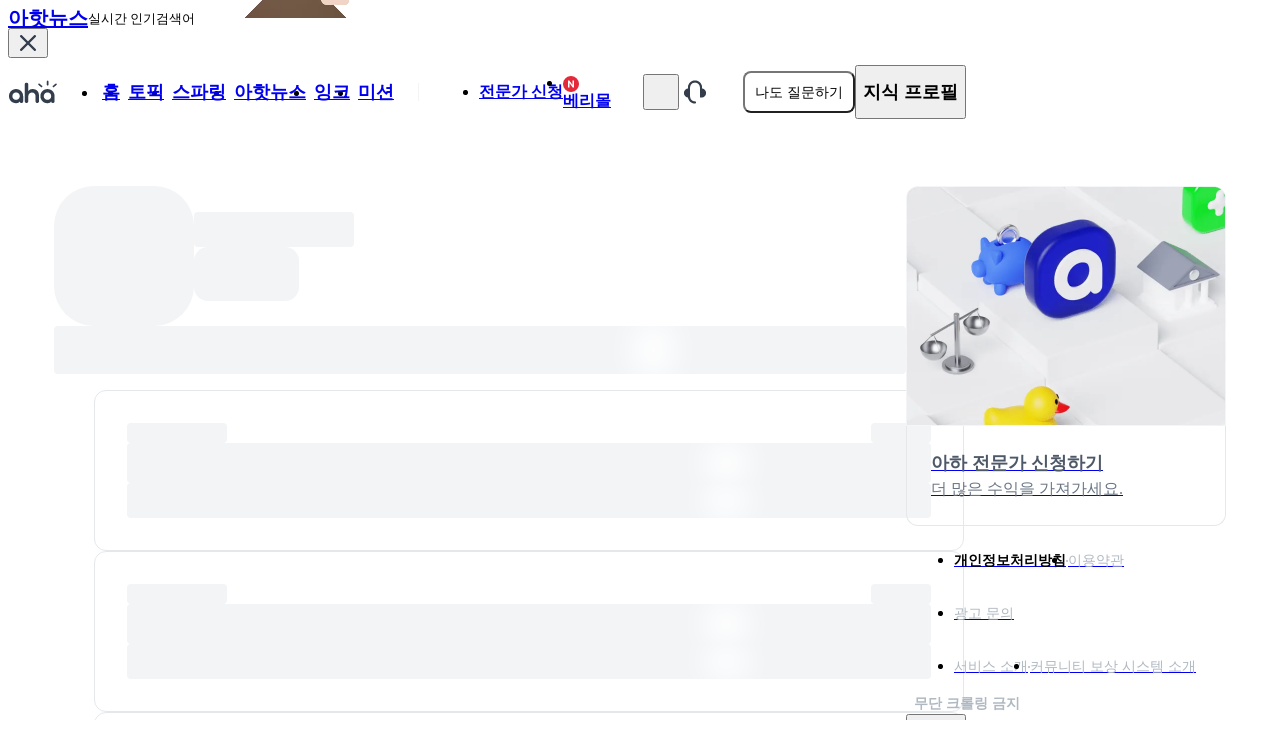

--- FILE ---
content_type: application/javascript; charset=UTF-8
request_url: https://www.a-ha.io/_next/static/chunks/ca4d5b9a558e21b2.js
body_size: 10033
content:
(globalThis.TURBOPACK||(globalThis.TURBOPACK=[])).push(["object"==typeof document?document.currentScript:void 0,693986,e=>{"use strict";let t,s,i,r,n,a;var o=(t=[],s=0,i=e=>{e()},r=e=>{e()},n=e=>setTimeout(e,0),{batch:e=>{let a;s++;try{a=e()}finally{let e;--s||(e=t,t=[],e.length&&n(()=>{r(()=>{e.forEach(e=>{i(e)})})}))}return a},batchCalls:e=>(...t)=>{a(()=>{e(...t)})},schedule:a=e=>{s?t.push(e):n(()=>{i(e)})},setNotifyFunction:e=>{i=e},setBatchNotifyFunction:e=>{r=e},setScheduler:e=>{n=e}});e.s(["notifyManager",()=>o])},551852,e=>{"use strict";var t="undefined"==typeof window||"Deno"in globalThis;function s(){}function i(e,t){return"function"==typeof e?e(t):e}function r(e){return"number"==typeof e&&e>=0&&e!==1/0}function n(e,t){return Math.max(e+(t||0)-Date.now(),0)}function a(e,t){return"function"==typeof e?e(t):e}function o(e,t){return"function"==typeof e?e(t):e}function u(e,t){let{type:s="all",exact:i,fetchStatus:r,predicate:n,queryKey:a,stale:o}=e;if(a){if(i){if(t.queryHash!==l(a,t.options))return!1}else if(!d(t.queryKey,a))return!1}if("all"!==s){let e=t.isActive();if("active"===s&&!e||"inactive"===s&&e)return!1}return("boolean"!=typeof o||t.isStale()===o)&&(!r||r===t.state.fetchStatus)&&(!n||!!n(t))}function c(e,t){let{exact:s,status:i,predicate:r,mutationKey:n}=e;if(n){if(!t.options.mutationKey)return!1;if(s){if(h(t.options.mutationKey)!==h(n))return!1}else if(!d(t.options.mutationKey,n))return!1}return(!i||t.state.status===i)&&(!r||!!r(t))}function l(e,t){return(t?.queryKeyHashFn||h)(e)}function h(e){return JSON.stringify(e,(e,t)=>y(t)?Object.keys(t).sort().reduce((e,s)=>(e[s]=t[s],e),{}):t)}function d(e,t){return e===t||typeof e==typeof t&&!!e&&!!t&&"object"==typeof e&&"object"==typeof t&&Object.keys(t).every(s=>d(e[s],t[s]))}var p=Object.prototype.hasOwnProperty;function f(e,t){if(!t||Object.keys(e).length!==Object.keys(t).length)return!1;for(let s in e)if(e[s]!==t[s])return!1;return!0}function S(e){return Array.isArray(e)&&e.length===Object.keys(e).length}function y(e){if(!E(e))return!1;let t=e.constructor;if(void 0===t)return!0;let s=t.prototype;return!!E(s)&&!!s.hasOwnProperty("isPrototypeOf")&&Object.getPrototypeOf(e)===Object.prototype}function E(e){return"[object Object]"===Object.prototype.toString.call(e)}function R(e){return new Promise(t=>{setTimeout(t,e)})}function v(e,t,s){return"function"==typeof s.structuralSharing?s.structuralSharing(e,t):!1!==s.structuralSharing?function e(t,s){if(t===s)return t;let i=S(t)&&S(s);if(!i&&!(y(t)&&y(s)))return s;let r=(i?t:Object.keys(t)).length,n=i?s:Object.keys(s),a=n.length,o=i?Array(a):{},u=0;for(let c=0;c<a;c++){let a=i?c:n[c],l=t[a],h=s[a];if(l===h){o[a]=l,(i?c<r:p.call(t,a))&&u++;continue}if(null===l||null===h||"object"!=typeof l||"object"!=typeof h){o[a]=h;continue}let d=e(l,h);o[a]=d,d===l&&u++}return r===a&&u===r?t:o}(e,t):t}function I(e,t,s=0){let i=[...e,t];return s&&i.length>s?i.slice(1):i}function m(e,t,s=0){let i=[t,...e];return s&&i.length>s?i.slice(0,-1):i}var T=Symbol();function O(e,t){return!e.queryFn&&t?.initialPromise?()=>t.initialPromise:e.queryFn&&e.queryFn!==T?e.queryFn:()=>Promise.reject(Error(`Missing queryFn: '${e.queryHash}'`))}function b(e,t){return"function"==typeof e?e(...t):!!e}e.s(["addToEnd",()=>I,"addToStart",()=>m,"ensureQueryFn",()=>O,"functionalUpdate",()=>i,"hashKey",()=>h,"hashQueryKeyByOptions",()=>l,"isServer",()=>t,"isValidTimeout",()=>r,"matchMutation",()=>c,"matchQuery",()=>u,"noop",()=>s,"partialMatchKey",()=>d,"replaceData",()=>v,"resolveEnabled",()=>o,"resolveStaleTime",()=>a,"shallowEqualObjects",()=>f,"shouldThrowError",()=>b,"skipToken",()=>T,"sleep",()=>R,"timeUntilStale",()=>n])},279769,e=>{"use strict";var t=e.i(551852),s=class{#e;destroy(){this.clearGcTimeout()}scheduleGc(){this.clearGcTimeout(),(0,t.isValidTimeout)(this.gcTime)&&(this.#e=setTimeout(()=>{this.optionalRemove()},this.gcTime))}updateGcTime(e){this.gcTime=Math.max(this.gcTime||0,e??(t.isServer?1/0:3e5))}clearGcTimeout(){this.#e&&(clearTimeout(this.#e),this.#e=void 0)}};e.s(["Removable",()=>s])},666448,e=>{"use strict";var t=class{constructor(){this.listeners=new Set,this.subscribe=this.subscribe.bind(this)}subscribe(e){return this.listeners.add(e),this.onSubscribe(),()=>{this.listeners.delete(e),this.onUnsubscribe()}}hasListeners(){return this.listeners.size>0}onSubscribe(){}onUnsubscribe(){}};e.s(["Subscribable",()=>t])},146793,e=>{"use strict";var t=e.i(666448),s=e.i(551852),i=new class extends t.Subscribable{#t;#s;#i;constructor(){super(),this.#i=e=>{if(!s.isServer&&window.addEventListener){let t=()=>e();return window.addEventListener("visibilitychange",t,!1),()=>{window.removeEventListener("visibilitychange",t)}}}}onSubscribe(){this.#s||this.setEventListener(this.#i)}onUnsubscribe(){this.hasListeners()||(this.#s?.(),this.#s=void 0)}setEventListener(e){this.#i=e,this.#s?.(),this.#s=e(e=>{"boolean"==typeof e?this.setFocused(e):this.onFocus()})}setFocused(e){this.#t!==e&&(this.#t=e,this.onFocus())}onFocus(){let e=this.isFocused();this.listeners.forEach(t=>{t(e)})}isFocused(){return"boolean"==typeof this.#t?this.#t:globalThis.document?.visibilityState!=="hidden"}};e.s(["focusManager",()=>i])},864530,135875,373631,e=>{"use strict";var t=e.i(146793),s=e.i(666448),i=e.i(551852),r=new class extends s.Subscribable{#r=!0;#s;#i;constructor(){super(),this.#i=e=>{if(!i.isServer&&window.addEventListener){let t=()=>e(!0),s=()=>e(!1);return window.addEventListener("online",t,!1),window.addEventListener("offline",s,!1),()=>{window.removeEventListener("online",t),window.removeEventListener("offline",s)}}}}onSubscribe(){this.#s||this.setEventListener(this.#i)}onUnsubscribe(){this.hasListeners()||(this.#s?.(),this.#s=void 0)}setEventListener(e){this.#i=e,this.#s?.(),this.#s=e(this.setOnline.bind(this))}setOnline(e){this.#r!==e&&(this.#r=e,this.listeners.forEach(t=>{t(e)}))}isOnline(){return this.#r}};function n(){let e,t,s=new Promise((s,i)=>{e=s,t=i});function i(e){Object.assign(s,e),delete s.resolve,delete s.reject}return s.status="pending",s.catch(()=>{}),s.resolve=t=>{i({status:"fulfilled",value:t}),e(t)},s.reject=e=>{i({status:"rejected",reason:e}),t(e)},s}function a(e){let t;if(e.then(e=>(t=e,e),i.noop)?.catch(i.noop),void 0!==t)return{data:t}}function o(e){return Math.min(1e3*2**e,3e4)}function u(e){return(e??"online")!=="online"||r.isOnline()}e.s(["onlineManager",()=>r],135875),e.s(["pendingThenable",()=>n,"tryResolveSync",()=>a],373631);var c=class extends Error{constructor(e){super("CancelledError"),this.revert=e?.revert,this.silent=e?.silent}};function l(e){let s,a=!1,l=0,h=n(),d=()=>t.focusManager.isFocused()&&("always"===e.networkMode||r.isOnline())&&e.canRun(),p=()=>u(e.networkMode)&&e.canRun(),f=e=>{"pending"===h.status&&(s?.(),h.resolve(e))},S=e=>{"pending"===h.status&&(s?.(),h.reject(e))},y=()=>new Promise(t=>{s=e=>{("pending"!==h.status||d())&&t(e)},e.onPause?.()}).then(()=>{s=void 0,"pending"===h.status&&e.onContinue?.()}),E=()=>{let t;if("pending"!==h.status)return;let s=0===l?e.initialPromise:void 0;try{t=s??e.fn()}catch(e){t=Promise.reject(e)}Promise.resolve(t).then(f).catch(t=>{if("pending"!==h.status)return;let s=e.retry??3*!i.isServer,r=e.retryDelay??o,n="function"==typeof r?r(l,t):r,u=!0===s||"number"==typeof s&&l<s||"function"==typeof s&&s(l,t);a||!u?S(t):(l++,e.onFail?.(l,t),(0,i.sleep)(n).then(()=>d()?void 0:y()).then(()=>{a?S(t):E()}))})};return{promise:h,status:()=>h.status,cancel:t=>{if("pending"===h.status){let s=new c(t);S(s),e.onCancel?.(s)}},continue:()=>(s?.(),h),cancelRetry:()=>{a=!0},continueRetry:()=>{a=!1},canStart:p,start:()=>(p()?E():y().then(E),h)}}e.s(["CancelledError",()=>c,"canFetch",()=>u,"createRetryer",()=>l],864530)},693581,e=>{"use strict";var t=e.i(975705),s=e.i(268601),i=t.createContext(void 0),r=e=>{let s=t.useContext(i);if(e)return e;if(!s)throw Error("No QueryClient set, use QueryClientProvider to set one");return s},n=({client:e,children:r})=>(t.useEffect(()=>(e.mount(),()=>{e.unmount()}),[e]),(0,s.jsx)(i.Provider,{value:e,children:r}));e.s(["QueryClientProvider",()=>n,"useQueryClient",()=>r])},203862,484757,e=>{"use strict";var t=e.i(146793),s=e.i(693986);e.i(237756);var i=e.i(551852),r=e.i(864530),n=e.i(279769),a=class extends n.Removable{#n;#a;#o;#u;#c;#l;#h;constructor(e){super(),this.#h=!1,this.#l=e.defaultOptions,this.setOptions(e.options),this.observers=[],this.#u=e.client,this.#o=this.#u.getQueryCache(),this.queryKey=e.queryKey,this.queryHash=e.queryHash,this.#n=function(e){let t="function"==typeof e.initialData?e.initialData():e.initialData,s=void 0!==t,i=s?"function"==typeof e.initialDataUpdatedAt?e.initialDataUpdatedAt():e.initialDataUpdatedAt:0;return{data:t,dataUpdateCount:0,dataUpdatedAt:s?i??Date.now():0,error:null,errorUpdateCount:0,errorUpdatedAt:0,fetchFailureCount:0,fetchFailureReason:null,fetchMeta:null,isInvalidated:!1,status:s?"success":"pending",fetchStatus:"idle"}}(this.options),this.state=e.state??this.#n,this.scheduleGc()}get meta(){return this.options.meta}get promise(){return this.#c?.promise}setOptions(e){this.options={...this.#l,...e},this.updateGcTime(this.options.gcTime)}optionalRemove(){this.observers.length||"idle"!==this.state.fetchStatus||this.#o.remove(this)}setData(e,t){let s=(0,i.replaceData)(this.state.data,e,this.options);return this.#d({data:s,type:"success",dataUpdatedAt:t?.updatedAt,manual:t?.manual}),s}setState(e,t){this.#d({type:"setState",state:e,setStateOptions:t})}cancel(e){let t=this.#c?.promise;return this.#c?.cancel(e),t?t.then(i.noop).catch(i.noop):Promise.resolve()}destroy(){super.destroy(),this.cancel({silent:!0})}reset(){this.destroy(),this.setState(this.#n)}isActive(){return this.observers.some(e=>!1!==(0,i.resolveEnabled)(e.options.enabled,this))}isDisabled(){return this.getObserversCount()>0?!this.isActive():this.options.queryFn===i.skipToken||this.state.dataUpdateCount+this.state.errorUpdateCount===0}isStatic(){return this.getObserversCount()>0&&this.observers.some(e=>"static"===(0,i.resolveStaleTime)(e.options.staleTime,this))}isStale(){return this.getObserversCount()>0?this.observers.some(e=>e.getCurrentResult().isStale):void 0===this.state.data||this.state.isInvalidated}isStaleByTime(e=0){return void 0===this.state.data||"static"!==e&&(!!this.state.isInvalidated||!(0,i.timeUntilStale)(this.state.dataUpdatedAt,e))}onFocus(){let e=this.observers.find(e=>e.shouldFetchOnWindowFocus());e?.refetch({cancelRefetch:!1}),this.#c?.continue()}onOnline(){let e=this.observers.find(e=>e.shouldFetchOnReconnect());e?.refetch({cancelRefetch:!1}),this.#c?.continue()}addObserver(e){this.observers.includes(e)||(this.observers.push(e),this.clearGcTimeout(),this.#o.notify({type:"observerAdded",query:this,observer:e}))}removeObserver(e){this.observers.includes(e)&&(this.observers=this.observers.filter(t=>t!==e),this.observers.length||(this.#c&&(this.#h?this.#c.cancel({revert:!0}):this.#c.cancelRetry()),this.scheduleGc()),this.#o.notify({type:"observerRemoved",query:this,observer:e}))}getObserversCount(){return this.observers.length}invalidate(){this.state.isInvalidated||this.#d({type:"invalidate"})}async fetch(e,t){let s;if("idle"!==this.state.fetchStatus&&this.#c?.status()!=="rejected"){if(void 0!==this.state.data&&t?.cancelRefetch)this.cancel({silent:!0});else if(this.#c)return this.#c.continueRetry(),this.#c.promise}if(e&&this.setOptions(e),!this.options.queryFn){let e=this.observers.find(e=>e.options.queryFn);e&&this.setOptions(e.options)}let n=new AbortController,a=e=>{Object.defineProperty(e,"signal",{enumerable:!0,get:()=>(this.#h=!0,n.signal)})},o=()=>{let e,s=(0,i.ensureQueryFn)(this.options,t),r=(a(e={client:this.#u,queryKey:this.queryKey,meta:this.meta}),e);return(this.#h=!1,this.options.persister)?this.options.persister(s,r,this):s(r)},u=(a(s={fetchOptions:t,options:this.options,queryKey:this.queryKey,client:this.#u,state:this.state,fetchFn:o}),s);this.options.behavior?.onFetch(u,this),this.#a=this.state,("idle"===this.state.fetchStatus||this.state.fetchMeta!==u.fetchOptions?.meta)&&this.#d({type:"fetch",meta:u.fetchOptions?.meta}),this.#c=(0,r.createRetryer)({initialPromise:t?.initialPromise,fn:u.fetchFn,onCancel:e=>{e instanceof r.CancelledError&&e.revert&&this.setState({...this.#a,fetchStatus:"idle"}),n.abort()},onFail:(e,t)=>{this.#d({type:"failed",failureCount:e,error:t})},onPause:()=>{this.#d({type:"pause"})},onContinue:()=>{this.#d({type:"continue"})},retry:u.options.retry,retryDelay:u.options.retryDelay,networkMode:u.options.networkMode,canRun:()=>!0});try{let e=await this.#c.start();if(void 0===e)throw Error(`${this.queryHash} data is undefined`);return this.setData(e),this.#o.config.onSuccess?.(e,this),this.#o.config.onSettled?.(e,this.state.error,this),e}catch(e){if(e instanceof r.CancelledError){if(e.silent)return this.#c.promise;else if(e.revert){if(void 0===this.state.data)throw e;return this.state.data}}throw this.#d({type:"error",error:e}),this.#o.config.onError?.(e,this),this.#o.config.onSettled?.(this.state.data,e,this),e}finally{this.scheduleGc()}}#d(e){let t=t=>{switch(e.type){case"failed":return{...t,fetchFailureCount:e.failureCount,fetchFailureReason:e.error};case"pause":return{...t,fetchStatus:"paused"};case"continue":return{...t,fetchStatus:"fetching"};case"fetch":return{...t,...o(t.data,this.options),fetchMeta:e.meta??null};case"success":let s={...t,data:e.data,dataUpdateCount:t.dataUpdateCount+1,dataUpdatedAt:e.dataUpdatedAt??Date.now(),error:null,isInvalidated:!1,status:"success",...!e.manual&&{fetchStatus:"idle",fetchFailureCount:0,fetchFailureReason:null}};return this.#a=e.manual?s:void 0,s;case"error":let i=e.error;return{...t,error:i,errorUpdateCount:t.errorUpdateCount+1,errorUpdatedAt:Date.now(),fetchFailureCount:t.fetchFailureCount+1,fetchFailureReason:i,fetchStatus:"idle",status:"error"};case"invalidate":return{...t,isInvalidated:!0};case"setState":return{...t,...e.state}}};this.state=t(this.state),s.notifyManager.batch(()=>{this.observers.forEach(e=>{e.onQueryUpdate()}),this.#o.notify({query:this,type:"updated",action:e})})}};function o(e,t){return{fetchFailureCount:0,fetchFailureReason:null,fetchStatus:(0,r.canFetch)(t.networkMode)?"fetching":"paused",...void 0===e&&{error:null,status:"pending"}}}e.s(["Query",()=>a,"fetchState",()=>o],484757);var u=e.i(666448),c=e.i(373631),l=class extends u.Subscribable{constructor(e,t){super(),this.options=t,this.#u=e,this.#p=null,this.#f=(0,c.pendingThenable)(),this.bindMethods(),this.setOptions(t)}#u;#S=void 0;#y=void 0;#E=void 0;#R;#v;#f;#p;#I;#m;#T;#O;#b;#C;#_=new Set;bindMethods(){this.refetch=this.refetch.bind(this)}onSubscribe(){1===this.listeners.size&&(this.#S.addObserver(this),h(this.#S,this.options)?this.#g():this.updateResult(),this.#A())}onUnsubscribe(){this.hasListeners()||this.destroy()}shouldFetchOnReconnect(){return d(this.#S,this.options,this.options.refetchOnReconnect)}shouldFetchOnWindowFocus(){return d(this.#S,this.options,this.options.refetchOnWindowFocus)}destroy(){this.listeners=new Set,this.#N(),this.#D(),this.#S.removeObserver(this)}setOptions(e){let t=this.options,s=this.#S;if(this.options=this.#u.defaultQueryOptions(e),void 0!==this.options.enabled&&"boolean"!=typeof this.options.enabled&&"function"!=typeof this.options.enabled&&"boolean"!=typeof(0,i.resolveEnabled)(this.options.enabled,this.#S))throw Error("Expected enabled to be a boolean or a callback that returns a boolean");this.#F(),this.#S.setOptions(this.options),t._defaulted&&!(0,i.shallowEqualObjects)(this.options,t)&&this.#u.getQueryCache().notify({type:"observerOptionsUpdated",query:this.#S,observer:this});let r=this.hasListeners();r&&p(this.#S,s,this.options,t)&&this.#g(),this.updateResult(),r&&(this.#S!==s||(0,i.resolveEnabled)(this.options.enabled,this.#S)!==(0,i.resolveEnabled)(t.enabled,this.#S)||(0,i.resolveStaleTime)(this.options.staleTime,this.#S)!==(0,i.resolveStaleTime)(t.staleTime,this.#S))&&this.#P();let n=this.#w();r&&(this.#S!==s||(0,i.resolveEnabled)(this.options.enabled,this.#S)!==(0,i.resolveEnabled)(t.enabled,this.#S)||n!==this.#C)&&this.#U(n)}getOptimisticResult(e){var t,s;let r=this.#u.getQueryCache().build(this.#u,e),n=this.createResult(r,e);return t=this,s=n,(0,i.shallowEqualObjects)(t.getCurrentResult(),s)||(this.#E=n,this.#v=this.options,this.#R=this.#S.state),n}getCurrentResult(){return this.#E}trackResult(e,t){return new Proxy(e,{get:(e,s)=>(this.trackProp(s),t?.(s),"promise"!==s||this.options.experimental_prefetchInRender||"pending"!==this.#f.status||this.#f.reject(Error("experimental_prefetchInRender feature flag is not enabled")),Reflect.get(e,s))})}trackProp(e){this.#_.add(e)}getCurrentQuery(){return this.#S}refetch({...e}={}){return this.fetch({...e})}fetchOptimistic(e){let t=this.#u.defaultQueryOptions(e),s=this.#u.getQueryCache().build(this.#u,t);return s.fetch().then(()=>this.createResult(s,t))}fetch(e){return this.#g({...e,cancelRefetch:e.cancelRefetch??!0}).then(()=>(this.updateResult(),this.#E))}#g(e){this.#F();let t=this.#S.fetch(this.options,e);return e?.throwOnError||(t=t.catch(i.noop)),t}#P(){this.#N();let e=(0,i.resolveStaleTime)(this.options.staleTime,this.#S);if(i.isServer||this.#E.isStale||!(0,i.isValidTimeout)(e))return;let t=(0,i.timeUntilStale)(this.#E.dataUpdatedAt,e);this.#O=setTimeout(()=>{this.#E.isStale||this.updateResult()},t+1)}#w(){return("function"==typeof this.options.refetchInterval?this.options.refetchInterval(this.#S):this.options.refetchInterval)??!1}#U(e){this.#D(),this.#C=e,!i.isServer&&!1!==(0,i.resolveEnabled)(this.options.enabled,this.#S)&&(0,i.isValidTimeout)(this.#C)&&0!==this.#C&&(this.#b=setInterval(()=>{(this.options.refetchIntervalInBackground||t.focusManager.isFocused())&&this.#g()},this.#C))}#A(){this.#P(),this.#U(this.#w())}#N(){this.#O&&(clearTimeout(this.#O),this.#O=void 0)}#D(){this.#b&&(clearInterval(this.#b),this.#b=void 0)}createResult(e,t){let s,r=this.#S,n=this.options,a=this.#E,u=this.#R,l=this.#v,d=e!==r?e.state:this.#y,{state:S}=e,y={...S},E=!1;if(t._optimisticResults){let s=this.hasListeners(),i=!s&&h(e,t),a=s&&p(e,r,t,n);(i||a)&&(y={...y,...o(S.data,e.options)}),"isRestoring"===t._optimisticResults&&(y.fetchStatus="idle")}let{error:R,errorUpdatedAt:v,status:I}=y;s=y.data;let m=!1;if(void 0!==t.placeholderData&&void 0===s&&"pending"===I){let e;a?.isPlaceholderData&&t.placeholderData===l?.placeholderData?(e=a.data,m=!0):e="function"==typeof t.placeholderData?t.placeholderData(this.#T?.state.data,this.#T):t.placeholderData,void 0!==e&&(I="success",s=(0,i.replaceData)(a?.data,e,t),E=!0)}if(t.select&&void 0!==s&&!m)if(a&&s===u?.data&&t.select===this.#I)s=this.#m;else try{this.#I=t.select,s=t.select(s),s=(0,i.replaceData)(a?.data,s,t),this.#m=s,this.#p=null}catch(e){this.#p=e}this.#p&&(R=this.#p,s=this.#m,v=Date.now(),I="error");let T="fetching"===y.fetchStatus,O="pending"===I,b="error"===I,C=O&&T,_=void 0!==s,g={status:I,fetchStatus:y.fetchStatus,isPending:O,isSuccess:"success"===I,isError:b,isInitialLoading:C,isLoading:C,data:s,dataUpdatedAt:y.dataUpdatedAt,error:R,errorUpdatedAt:v,failureCount:y.fetchFailureCount,failureReason:y.fetchFailureReason,errorUpdateCount:y.errorUpdateCount,isFetched:y.dataUpdateCount>0||y.errorUpdateCount>0,isFetchedAfterMount:y.dataUpdateCount>d.dataUpdateCount||y.errorUpdateCount>d.errorUpdateCount,isFetching:T,isRefetching:T&&!O,isLoadingError:b&&!_,isPaused:"paused"===y.fetchStatus,isPlaceholderData:E,isRefetchError:b&&_,isStale:f(e,t),refetch:this.refetch,promise:this.#f,isEnabled:!1!==(0,i.resolveEnabled)(t.enabled,e)};if(this.options.experimental_prefetchInRender){let t=e=>{"error"===g.status?e.reject(g.error):void 0!==g.data&&e.resolve(g.data)},s=()=>{t(this.#f=g.promise=(0,c.pendingThenable)())},i=this.#f;switch(i.status){case"pending":e.queryHash===r.queryHash&&t(i);break;case"fulfilled":("error"===g.status||g.data!==i.value)&&s();break;case"rejected":("error"!==g.status||g.error!==i.reason)&&s()}}return g}updateResult(){let e=this.#E,t=this.createResult(this.#S,this.options);if(this.#R=this.#S.state,this.#v=this.options,void 0!==this.#R.data&&(this.#T=this.#S),(0,i.shallowEqualObjects)(t,e))return;this.#E=t;let s=()=>{if(!e)return!0;let{notifyOnChangeProps:t}=this.options,s="function"==typeof t?t():t;if("all"===s||!s&&!this.#_.size)return!0;let i=new Set(s??this.#_);return this.options.throwOnError&&i.add("error"),Object.keys(this.#E).some(t=>this.#E[t]!==e[t]&&i.has(t))};this.#Q({listeners:s()})}#F(){let e=this.#u.getQueryCache().build(this.#u,this.options);if(e===this.#S)return;let t=this.#S;this.#S=e,this.#y=e.state,this.hasListeners()&&(t?.removeObserver(this),e.addObserver(this))}onQueryUpdate(){this.updateResult(),this.hasListeners()&&this.#A()}#Q(e){s.notifyManager.batch(()=>{e.listeners&&this.listeners.forEach(e=>{e(this.#E)}),this.#u.getQueryCache().notify({query:this.#S,type:"observerResultsUpdated"})})}};function h(e,t){return!1!==(0,i.resolveEnabled)(t.enabled,e)&&void 0===e.state.data&&("error"!==e.state.status||!1!==t.retryOnMount)||void 0!==e.state.data&&d(e,t,t.refetchOnMount)}function d(e,t,s){if(!1!==(0,i.resolveEnabled)(t.enabled,e)&&"static"!==(0,i.resolveStaleTime)(t.staleTime,e)){let i="function"==typeof s?s(e):s;return"always"===i||!1!==i&&f(e,t)}return!1}function p(e,t,s,r){return(e!==t||!1===(0,i.resolveEnabled)(r.enabled,e))&&(!s.suspense||"error"!==e.state.status)&&f(e,s)}function f(e,t){return!1!==(0,i.resolveEnabled)(t.enabled,e)&&e.isStaleByTime((0,i.resolveStaleTime)(t.staleTime,e))}e.s(["QueryObserver",()=>l],203862)},648512,425852,e=>{"use strict";let t;var s=e.i(203862);e.i(237756);var i=e.i(975705),r=e.i(551852),n=e.i(693986),a=e.i(693581);e.i(268601);var o=i.createContext((t=!1,{clearReset:()=>{t=!1},reset:()=>{t=!0},isReset:()=>t})),u=i.createContext(!1);u.Provider;var c=(e,t,s)=>t.fetchOptimistic(e).catch(()=>{s.clearReset()});function l(e,t,s){let l=i.useContext(u),h=i.useContext(o),d=(0,a.useQueryClient)(s),p=d.defaultQueryOptions(e);if(d.getDefaultOptions().queries?._experimental_beforeQuery?.(p),p._optimisticResults=l?"isRestoring":"optimistic",p.suspense){let e=e=>"static"===e?e:Math.max(e??1e3,1e3),t=p.staleTime;p.staleTime="function"==typeof t?(...s)=>e(t(...s)):e(t),"number"==typeof p.gcTime&&(p.gcTime=Math.max(p.gcTime,1e3))}(p.suspense||p.throwOnError||p.experimental_prefetchInRender)&&!h.isReset()&&(p.retryOnMount=!1),i.useEffect(()=>{h.clearReset()},[h]);let f=!d.getQueryCache().get(p.queryHash),[S]=i.useState(()=>new t(d,p)),y=S.getOptimisticResult(p),E=!l&&!1!==e.subscribed;if(i.useSyncExternalStore(i.useCallback(e=>{let t=E?S.subscribe(n.notifyManager.batchCalls(e)):r.noop;return S.updateResult(),t},[S,E]),()=>S.getCurrentResult(),()=>S.getCurrentResult()),i.useEffect(()=>{S.setOptions(p)},[p,S]),p?.suspense&&y.isPending)throw c(p,S,h);if((({result:e,errorResetBoundary:t,throwOnError:s,query:i,suspense:n})=>e.isError&&!t.isReset()&&!e.isFetching&&i&&(n&&void 0===e.data||(0,r.shouldThrowError)(s,[e.error,i])))({result:y,errorResetBoundary:h,throwOnError:p.throwOnError,query:d.getQueryCache().get(p.queryHash),suspense:p.suspense}))throw y.error;if(d.getDefaultOptions().queries?._experimental_afterQuery?.(p,y),p.experimental_prefetchInRender&&!r.isServer&&y.isLoading&&y.isFetching&&!l){let e=f?c(p,S,h):d.getQueryCache().get(p.queryHash)?.promise;e?.catch(r.noop).finally(()=>{S.updateResult()})}return p.notifyOnChangeProps?y:S.trackResult(y)}function h(e,t){return l(e,s.QueryObserver,t)}e.s(["useBaseQuery",()=>l],425852),e.s(["useQuery",()=>h],648512)},299022,e=>{"use strict";e.s(["makeInfiniteQueryBuilder",0,e=>e,"makeQueryBuilder",0,e=>e])},844281,e=>{"use strict";e.s(["NEW_QUERY_KEYS",0,{ADS:{ADROP_CONFIG:"adrop-config",CONTENT_KEYWORDS_FOR_ADROP:"content-keywords-for-adrop"},AUTH:{ME:"me",MY_STATISTICS:"my-statistics",IS_SERVER_SIDE_REFRESH_TOKEN_EXISTS:"is-server-side-refresh-token-exists"},BANNER:{FEED_BANNER:"feed-banner",DURING_FEED_BANNER:"during-feed-banner"},FEED:{FEED_POPULAR:"feed-popular",FEED_FAVORITE:"feed-favorite",FEED_ANSWER:"feed-answer",RECOMMENDED_FEED_ANSWER:"recommended-feed-answer",FEED_SINGLE_TOPIC:"feed-single-topic",FEED_PROFILE_QUESTION:"feed-profile-question",FEED_PROFILE_ANSWER:"feed-profile-answer",FEED_PROFILE_MY_INTEREST:"feed-profile-my-interest",FEED_SEARCH:"feed-search"},CATEGORY:{MY_FAVORITE_TOPICS:"my-favorite-topics",CATEGORIES:"categories",CATEGORY:"category",TRENDING_TOPICS:"trending-topics",MEANINGFUL_TOPICS:"meaningful-topics",TOPIC_MANAGEMENT_POLICY:"topic-management-policy",SUGGEST_TOPICS:"suggest-topics",PARSED_TOPICS:"parsed-topics"},CERTIFICATE:{CERTIFICATES:"certificates",CERTIFICATE:"certificate"},PROFILE:{SOMEONE_PROFILE:"someone-profile",MY_WEEKLY_ANSWER_RECORDS:"my-weekly-answer-records",STATISTICS:"statistics"},DISCUSSION:{TERMINATED_DISCUSSIONS:"terminated-discussions",IN_PROGRESS_LATEST_DISCUSSION:"in-progress-latest-discussion",IN_PROGRESS_RANDOM_DISCUSSIONS:"in-progress-random-discussions",FIND_DISCUSSION:"find-discussion",FIND_DISCUSSION_BEST_REPLIES:"find-discussion-best-replies",FIND_DISCUSSION_DAILY_RESPONSE_COUNT:"find-discussion-daily-response-count",FIND_DISCUSSION_FEATURED_REPLIES:"find-discussion-featured-replies",FIND_DISCUSSION_ALL_REPLIES:"find-discussion-all-replies",FIND_DISCUSSION_REPLY:"find-discussion-reply",FIND_DISCUSSION_REPLIES_BY_COMMENT_ID:"find-discussion-replies-by-comment-id",IN_PROGRESSING_DISCUSSIONS:"in-progressing-discussions",FIND_DISCUSSION_TAGS:"find-discussion-tags",FIND_DISCUSSION_CANDIDATE_SUGGESTIONS:"find-discussion-candidate-suggestions",FIND_DISCUSSION_APPROVED_SUGGESTIONS:"find-discussion-approved-suggestions"},MEMBERSHIP:{RECEIVED_MEMBERSHIP_BENEFITS:"received-membership-benefits",ACTIVE_SUBSCRIPTION:"active-subscription",PAYMENT_METHODS:"payment-methods",MEMBERSHIP_CONFIGS:"membership-configs",PAYMENTS_HISTORY:"payments-history",CANCEL_REASONS:"cancel-reasons",FIVESPOT_COUPONS:"fivespot-coupons",MEMBERSHIP_WAITLIST_ENTRY:"membership-waitlist-entry",HIDE_MEMBERSHIP:"hide-membership"},FEATURE_FLAG:"feature-flag",MISSION:{MISSIONS:"missions",CHECK_LAST_ATTENDANCE:"check-last-attendance",GOLDENKEY_MISSIONS:"goldenkey-missions",CHECK_MISSION_ELIGIBILITY:"check-mission-eligibility",STATISTICS:"statistics",GIFT_COUPON:"gift-coupon"},EXPERT:{TOP_EXPERTS:"top-experts",EXPERT_CATEGORIES:"expert-categories",EXPERT_PROFILE:"expert-profile",EXPERT_REWARDS:"expert-rewards",EXPERT_STATISTICS:"expert-statistics",EXPERT_RANKINGS:"expert-rankings",RECENT_ACTIVITIES:"recent-activities",EXPERT_ANSWERS:"expert-answers",EXPERT_INKS:"expert-inks"},QUESTION:{QUESTION:"question",SIMILAR_QUESTIONS:"similar-questions",ADDITIONAL_FORM_BY_TOPIC:"additional-form-by-topic",QUESTION_DUPLICATE_CHECK:"question-duplicate-check",DRAFT_QUESTION:"draft-question",TODAYS_TRENDING_QUESTIONS:"todays-trending-questions",CONTENT_MANAGE_POLICIES:"content-manage-policies",METADATA_FOR_OG:"metadata-for-og"},ANSWER:{ANSWERS:"answers",DRAFT_ANSWER:"draft-answer",WITHOUT_ANSWER_RATING:"without-answer-rating",ANSWER_DUPLICATE_CHECK:"answer-duplicate-check",EXIST_ANSWERS_SUMMARY:"exist-answers-summary",ANSWERS_SUMMARY:"answers-summary"},CHEERING:{CHEERING_MESSAGES:"cheering-messages",CHEERING_HISTORY:"cheering-history",MONTHLY_GIFTS:"monthly-gifts",GIFTS_STATS:"gifts-stats",DAILY_GIFTS:"daily-gifts"},COMMENT:{COMMENTS:"comments",REPLIES:"replies",COMMENT:"comment"},REPORT:{REPORT_REASONS:"report-reasons",APPROVED_REPORTS:"approved-reports",REPORT_STATUS:"report-status"},ASSET:{BALANCE:"balance",TRANSACTIONS:"transactions",WITHDRAWS:"withdraws",WITHDRAWAL_CONFIGS:"withdrawal-configs",AHA_TOKEN_PRICE:"aha-token-price"},SEARCH:{RANKING_KEYWORDS:"ranking-keywords"},SUPPORTS:{NOTICES:"notices",EVENTS:"events",FAQS:"faqs",ACTIVE_POPUP:"active-popup",LATEST_NOTICE:"latest-notice"},NEWS:{LIST:"list",TODAY_VOLCANO:"today-volcano",IS_SERVER_SIDE_SHOW_AHOT_NEWS_HEADER:"is-server-side-show-ahot-news-header"},RATING:{RATING_KEYWORDS:"rating-keywords",RATING_STATISTICS:"rating-statistics",ANSWER_EVALUATE_RATE:"answer-evaluate-rate"},INK:{DRAFT_INK:"draft-ink",INK:"ink"},SURVEY:{PROFILE_ME:"survey-profile-me",PROFILE_DEFAULT_IMAGES:"survey-profile-default-images",USER_SURVEYS:"user-surveys",STATISTICS:"survey-statistics",MY_RESPONSE_COMPARISON:"survey-my-response-comparison"}},"QueryKeysAuthV2",0,{AuthInfo:"auth-info-v2",AuthInfoNotMe:"auth-info-not-me-v2",MyOauthCredential:"my-oauth-credential",DeletionReasons:"deletion-reasons",BannedUsersFromMe:"banned-users-from-me",Referrals:"referrals"},"QueryKeysCertificateV2",0,{Certificates:"certificates-v2",CategoryToCertificate:"category-to-certificate-v2",CertificateUrl:"certificate-url-v2",MeaningfulCertificates:"meaningful-certificates-v2"},"QueryKeysColumns",0,{Columns:"columns",Column:"column",ColumnAttachment:"column-attachment",ColumnMyUpvoted:"column-my-upvoted",ColumnComments:"column-comments",RecentColumns:"recent-columns"},"QueryKeysCookies",0,{ServerSideDiscussionCookies:"server-side-discussion-cookies"},"QueryKeysDevice",0,{ServerSideDevice:"server-side-device",ServerSideiOS:"server-side-ios"},"QueryKeysExpertPageV2",0,{ExpertAnswers:"expert-answers-v2",ExpertColumns:"expert-columns-v2",ExpertStatistics:"expert-statistics-v2"},"QueryKeysMyCertificateApplicationV2",0,{MyCertificateApplication:"my-certificate-application-v2"},"QueryKeysNotificationV2",0,{MyNotifications:"my-notifications-v2",MyNotificationSettings:"my-notification-settings-v2",MyNotificationSettingsWithUserProperty:"my-notification-settings-with-user-property"}])}]);

--- FILE ---
content_type: application/javascript; charset=UTF-8
request_url: https://www.a-ha.io/_next/static/chunks/678e5384e3904b80.js
body_size: 13838
content:
(globalThis.TURBOPACK||(globalThis.TURBOPACK=[])).push(["object"==typeof document?document.currentScript:void 0,423100,943507,e=>{"use strict";let t;var i=e.i(741522),r=e.i(216660),s=e.i(558960);let l=0,n=(0,s.createWithDevtools)((e,t)=>({dialogList:[],actions:{openDialog:s=>{let n,o=l++,{dialogList:a,actions:{closeDialog:d}}=t(),{onEnter:c,onCancel:u}=s,p=async()=>{let e;c&&(e=await c()),e||(e=!0),d(o),n({dialogResult:e})},h=async()=>{let e;u&&(e=await u()),e||(e=!1),d(o),n({dialogResult:e})};return e({dialogList:[...a,{...s,onEnter:p,onCancel:h,id:o}]}),(0,i.setDocumentAfterCreatePortal)(),r.AndroidDetectPopupOrderStorage.set("dialog"),new Promise(e=>{n=e})},closeDialog:s=>{let{dialogList:l}=t();e({dialogList:l.filter(e=>e.id!==s)}),(0,i.setDocumentAfterDestroyPortal)(),r.AndroidDetectPopupOrderStorage.removeLastItem()},closeDialogWithAndroidApp:()=>{let{dialogList:s}=t();e({dialogList:s.slice(0,-1)}),(0,i.setDocumentAfterDestroyPortal)(),r.AndroidDetectPopupOrderStorage.removeLastItem()},closeAllDialog(){let{dialogList:e,actions:i}=t();e.forEach(e=>i.closeDialog(e.id))}}})),o=()=>n(e=>({openDialog:e.actions.openDialog}));e.s(["useAllCloseDialogActions",0,()=>n(e=>({closeAllDialog:e.actions.closeAllDialog})),"useAndroidDialogActions",0,()=>n(e=>({closeDialogWithAndroidApp:e.actions.closeDialogWithAndroidApp})),"useDialogActions",0,o,"useDialogList",0,()=>n(e=>e.dialogList)],943507),e.s(["openDialog",()=>t,"useDialogStaticActions",0,()=>{let{openDialog:e}=o();t=e}],423100)},288188,e=>{"use strict";var t=e.i(773610);let i=`${t.imageBaseUrl}/common/meta/questions-1200x630.jpg`,r=`${t.imageBaseUrl}/common/meta/questions-1000x1000.jpg`,s=`${t.imageBaseUrl}/common/meta/questions-300x300.jpg`;t.imageBaseUrl,t.imageBaseUrl,t.imageBaseUrl;let l=`${t.imageBaseUrl}/common/meta/user-profile-800x400.jpg`;e.s(["profileMetaImage800x400",0,l,"questionDetailMetaImage1000x1000",0,r,"questionDetailMetaImage1200x630",0,i,"questionDetailMetaImage300x300",0,s])},922120,e=>{"use strict";var t=e.i(980687),i=e.i(384724),r=e.i(497326);e.s(["default",0,({text:e,isExpiredEvent:s})=>e&&(0,t.jsx)(r.default,{customCss:(0,i.desktopRichTextStyle)(s),html:e})])},497326,e=>{"use strict";var t=e.i(980687);e.s(["default",0,({html:e,customCss:i})=>(0,t.jsx)("span",{dangerouslySetInnerHTML:{__html:e},css:i})])},384724,294404,e=>{"use strict";var t=e.i(776461),i=e.i(819875),r=e.i(761542);function s(e){return(0,r.css)("blockquote:not(blockquote blockquote){padding:10px;background:var(--color-gray-100);border-radius:6px;color:#6b7684;font-size:13px;font-weight:500;line-height:150% !important;padding-left:64px;display:",e?"block":"inline-block",';position:relative;margin-top:5px;margin-bottom:17px;min-height:40px;p{font-size:13px;min-height:initial !important;line-height:20px !important;}:after{top:10px;content:"추가 답변";position:absolute;left:10px;padding:5px;border-radius:4px;background-color:#4E5968;color:#FFFFFF;font-size:10px;font-weight:700;line-height:1;}}')}e.s(["blockquote",()=>s],294404);let l=e=>(0,r.css)("& ul,ol{padding-left:24px;}& ul li{list-style-position:outside;list-style-type:disc;}& ol li{list-style-position:outside;list-style-type:decimal;}& strong{font-weight:700;}& mark{background-color:transparent;font-weight:700;}& h1{font-size:20px;font-weight:700;line-height:30px;}& h2{font-size:18px;font-weight:700;line-height:27px;}& p{min-height:24px;font-size:16px;font-weight:400;line-height:24px;strong{font-weight:700;}}& p:has(img){position:relative;&::before{",e&&`
        background-color: rgba(0,0,0,0.46);
        content: '종료된 이벤트 입니다.';
        color: ${t.COLOR_V2.white};
        display: flex;
        justify-content: center;
        align-items: center;
        height: 100%;
        position: absolute;
        top: 0;
        left: 0;
        width: 100%;
        font-size: 20px;
        font-weight: 500;
        text-shadow: 0px 0px 2px rgba(24, 24, 28, 0.80);
      `,"}}& img{max-width:100%;object-fit:cover;}div{& + div,& + p{margin-top:12px;}}.only-mobile{display:none;}color:var(--color-gray-800);font-size:16px;font-weight:400;",(0,i.wordBreak)(),";",s()),n=e=>(0,r.css)("& ul,ol{padding-left:24px;}& ul li{list-style-position:outside;list-style-type:disc;}& ol li{list-style-position:outside;list-style-type:decimal;}& strong{font-weight:700;}& mark{background-color:transparent;font-weight:700;}& h1{font-size:20px;font-weight:700;line-height:31.5px;}& h2{font-size:18px;font-weight:700;line-height:28.5px;}& p{min-height:22.5px;font-size:15px;font-weight:400;line-height:22.5px;strong{font-weight:700;}}& p:has(img){position:relative;&::before{",e&&r.css`
        background-color: rgba(0, 0, 0, 0.46);
        content: '종료된 이벤트 입니다.';
        color: ${t.COLOR_V2.white};
        display: flex;
        justify-content: center;
        align-items: center;
        height: 100%;
        position: absolute;
        top: 0;
        left: 0;
        width: 100%;
        font-size: 18px;
        font-weight: 500;
        text-shadow: 0px 0px 2px rgba(24, 24, 28, 0.8);
      `,"}}& img{max-width:100%;object-fit:cover;}div{& + div,& + p{margin-top:12px;}}.only-desktop{display:none;}color:var(--color-gray-800);font-size:16px;font-weight:400;line-height:160%;",(0,i.wordBreak)(),";",s(!0));e.s(["desktopRichTextStyle",()=>l,"mobileRichTextStyle",()=>n],384724)},103917,e=>{"use strict";var t=e.i(313836),i=e.i(867959),r=e.i(38826),s=e.i(648512),l=e.i(693581),n=e.i(34813),o=e.i(998549),a=e.i(299022),d=e.i(844281),c=e.i(287067);let u=(0,a.makeInfiniteQueryBuilder)(({pathname:e})=>({queryKey:[d.NEW_QUERY_KEYS.FEED.FEED_PROFILE_ANSWER,e],queryFn:({pageParam:t})=>o.ahaSDK.post.findAnswers({query:{uuid:"string"==typeof t?t:void 0,pathname:e}}),initialPageParam:1})),p=(0,a.makeInfiniteQueryBuilder)(({pathname:e})=>({queryKey:[d.NEW_QUERY_KEYS.FEED.FEED_PROFILE_QUESTION,e],queryFn:({pageParam:t})=>o.ahaSDK.post.findQuestions({query:{uuid:"string"==typeof t?t:void 0,pathname:e}}),initialPageParam:1})),h=(0,a.makeInfiniteQueryBuilder)(()=>({queryKey:[d.NEW_QUERY_KEYS.FEED.FEED_PROFILE_MY_INTEREST],queryFn:({pageParam:e})=>o.ahaSDK.post.findFavoriteQuestions({query:{uuid:"string"==typeof e?e:void 0}}),initialPageParam:1})),x=(0,a.makeQueryBuilder)(({userPathname:e})=>({queryKey:[d.NEW_QUERY_KEYS.PROFILE.SOMEONE_PROFILE,e],queryFn:()=>o.ahaSDK.auth.findOne({path:{pathname:e}})}));e.s(["useBanUserMutation",0,()=>{let e=(0,l.useQueryClient)();return(0,i.useMutation)({mutationFn:e=>o.ahaSDK.auth.createUserBlock({body:e}),onSuccess:t=>{e.setQueryData([d.QueryKeysAuthV2.BannedUsersFromMe],e=>[...e||[],t])}})},"useBannedUsersFromMe",0,()=>{let{isAuthLoginUser:e}=(0,c.useAuthInfo)(),{data:t,...i}=(0,s.useQuery)({queryKey:[d.QueryKeysAuthV2.BannedUsersFromMe],queryFn:()=>o.ahaSDK.auth.findMyUserBlocks(),enabled:e});return{bannedUsersFromMe:t,...i}},"useProfile",0,()=>{let{query:{userPathname:e}}=(0,n.useRouter)(),{queryFn:t,queryKey:i}=x({userPathname:e}),{data:r,isPending:l,...o}=(0,s.useQuery)({queryKey:i,queryFn:t,enabled:!!e});return{profileData:r,profileLoading:l,...o}},"useProfileAnswersInfiniteQuery",0,({enabled:e,pathname:i})=>{let{queryKey:s,queryFn:l,initialPageParam:n}=u({pathname:i}),o=(0,r.useInfiniteQuery)({enabled:e,queryKey:s,queryFn:l,initialPageParam:n,getNextPageParam:e=>{if(!(e.length<10))return e[e.length-1]?.uuid??void 0}}),{intersectTargetRef:a}=(0,t.useInfiniteScroll)(o);return{...o,intersectTargetRef:a}},"useProfileMyInterestQuestionInfiniteQuery",0,()=>{let{queryKey:e,queryFn:i,initialPageParam:s}=h({}),{isFetched:l}=(0,c.useAuthInfo)(),n=(0,r.useInfiniteQuery)({enabled:l,queryKey:e,queryFn:i,initialPageParam:s,getNextPageParam:e=>{if(!(e.length<10))return e[e.length-1]?.uuid??void 0}}),{intersectTargetRef:o}=(0,t.useInfiniteScroll)(n);return{...n,intersectTargetRef:o}},"useProfileQuestionInfiniteQuery",0,({enabled:e,pathname:i})=>{let{queryKey:s,queryFn:l,initialPageParam:n}=p({pathname:i}),o=(0,r.useInfiniteQuery)({enabled:e,queryKey:s,queryFn:l,initialPageParam:n,getNextPageParam:e=>{if(!(e.length<10))return e[e.length-1]?.uuid??void 0}}),{intersectTargetRef:a}=(0,t.useInfiniteScroll)(o);return{...o,intersectTargetRef:a}},"useProfileUpdateMutation",0,()=>{let e=(0,l.useQueryClient)();return(0,i.useMutation)({mutationFn:e=>o.ahaSDK.auth.updateMyProfile(e),onSuccess:t=>{e.setQueryData([d.NEW_QUERY_KEYS.AUTH.ME],e=>({...e,...t}))}})}])},400850,e=>{"use strict";var t=e.i(287067),i=e.i(103917);e.s(["useCheckBannedUserFromMe",0,()=>{let{bannedUsersFromMe:e,isPending:r}=(0,i.useBannedUsersFromMe)(),{isAuthGuest:s}=(0,t.useAuthInfo)();return{checkBannedUserFromMe:t=>!s&&(e?.some(e=>e.blockedUser?.nickname===t)??!1),bannedUsersFromMeLoading:r&&!s}}])},843675,e=>{"use strict";var t=e.i(980687),i=e.i(959719),r=e.i(761542),s=e.i(823938),l=e.i(421757);let n=(0,s.default)("button",{target:"eyslj0h0"})("display:flex;position:relative;align-items:center;justify-content:center;width:",({size:e})=>e,"px;height:",({size:e})=>e,"px;border-radius:8px;",({iconColor:e})=>e&&r.css`
      color: ${e};
    `," ",({iconHoverColor:e})=>e&&r.css`
      ${i.isDesktopHoverPossible} {
        &:hover {
          color: ${e};
        }
      }

      &:active {
        color: ${e};
      }
    `," ",({backgroundHoverColor:e})=>e&&r.css`
      ${i.isDesktopHoverPossible} {
        &:hover {
          background: ${e};
        }
      }

      &:active {
        background: ${e};
      }
    `);e.s(["default",0,({onClick:e,children:i,size:r,iconColor:s,iconHoverColor:o,backgroundHoverColor:a,isNew:d,testId:c,id:u,...p})=>(0,t.jsxs)(n,{...p,"aria-label":p.title,backgroundHoverColor:a,iconColor:s,iconHoverColor:o,id:c||u,isNew:d,size:r,onClick:e,children:[i,d&&(0,t.jsx)(l.default,{})]})])},44573,932172,e=>{"use strict";var t=e.i(980687),i=e.i(776461),r=e.i(773610),s=e.i(771537),l=e.i(562689),n=e.i(37670),o=e.i(975705);let a=({loginSucceedNextActionKey:e,cancelButtonCallback:t})=>({handleClickCloseModal:(0,o.useCallback)(e=>()=>{t?t():(0,l.closeModal)(e)},[t]),handleClickMoveLogin:t=>()=>{(0,l.closeModal)(t),(0,n.onMoveLoginPage)({...e&&{urlQueries:{[d]:e}}})}}),d="login-succeed-next-action";e.s(["LOGIN_SUCCEED_NEXT_ACTION_QUERY_KEY",0,d,"useModalLoginRequired",0,a],932172);var c=e.i(164199),u=e.i(883476),p=e.i(192383),h=e.i(302100),x=e.i(87429),f=e.i(755880),g=e.i(761542);let m=({loginSucceedNextActionKey:e,cancelButtonCallback:l,hasLightgrayBackground:n})=>{let{handleClickCloseModal:o,handleClickMoveLogin:d}=a({loginSucceedNextActionKey:e,cancelButtonCallback:l});return(0,s.useIsDesktopWeb)()?(0,t.jsxs)(x.ModalBase,{backgroundType:n?"lightgray":"opacity",children:[(0,t.jsxs)(u.default,{direction:"column",gap:"24px",items:"center",children:[(0,t.jsx)(h.default,{alt:"잠금 이미지",height:100,priority:!0,src:`${r.icon3DBaseUrl}/lock.png`,width:100}),(0,t.jsxs)(u.default,{direction:"column",gap:"4px",items:"center",children:[(0,t.jsx)(p.TextDesktop.Title,{color:i.COLOR_V2.gray[800],level:1,weight:700,children:"로그인이 필요해요."}),(0,t.jsxs)(p.TextDesktop.Body,{color:i.COLOR_V2.gray[700],level:2,textAlign:"center",weight:500,children:["간편하게 로그인하고",(0,t.jsx)("br",{}),"아하의 다양한 서비스를 만나보세요."]})]})]}),(0,t.jsxs)(u.default,{gap:"4px",justify:"center",mt:"40px",width:"100%",children:[(0,t.jsx)(c.default,{color:"grey",maxWidth:"158px",onClick:o(m),children:"나중에 하기"}),(0,t.jsx)(c.default,{maxWidth:"158px",onClick:d(m),children:"로그인·회원가입"})]})]}):(0,t.jsxs)(x.ModalBase,{backdropStyles:(0,g.css)("z-index:9999;"),rootStyles:f.modalBottomSheetStyles,withStopPropagation:!0,onBackdropClick:o(m),children:[(0,t.jsx)(u.default,{justify:"center",children:(0,t.jsx)(h.default,{alt:"자물쇠 이미지",height:80,priority:!0,src:`${r.icon3DBaseUrl}/lock.png`,width:80})}),(0,t.jsx)(u.default,{mt:"16px",children:(0,t.jsx)(p.TextMobile.Heading,{color:i.COLOR_V2.gray[900],level:3,weight:700,children:"로그인이 필요해요."})}),(0,t.jsx)(u.default,{justify:"center",mt:"8px",children:(0,t.jsxs)(p.TextMobile.Body,{color:i.COLOR_V2.gray[700],css:(0,g.css)("text-align:center;"),level:2,children:["간편하게 로그인하고",(0,t.jsx)("br",{}),"아하의 다양한 서비스를 만나보세요"]})}),(0,t.jsxs)(u.default,{gap:"4px",justify:"center",mt:"20px",width:"100%",children:[(0,t.jsx)(c.default,{color:"grey",height:54,onClick:o(m),children:"나중에 하기"}),(0,t.jsx)(c.default,{height:54,onClick:d(m),children:"로그인·회원가입"})]})]})};m.displayName="ModalLoginRequired",e.s(["default",0,m],44573)},871259,e=>{"use strict";var t=e.i(932172),i=e.i(287067),r=e.i(562689),s=e.i(160645),l=e.i(58326),n=e.i(688446),o=e.i(34813),a=e.i(975705),d=e.i(44573);e.s(["LoginRequiredProxyButton",0,({children:e,loginSucceedNextActionKey:c,sleepTime:u,withStopPropagation:p})=>{let{isAuthLoginUser:h,isAuthGuest:x,isAuthLoading:f}=(0,i.useAuthInfo)(),g=(0,a.useRef)(!1),m=(0,o.useRouter)(),y=(0,a.useCallback)(t=>{e.props?.onClick?e.props.onClick(t):e.props?.href&&(window.location.href=e.props.href)},[e.props]);return(0,a.useEffect)(()=>{if(f||x||!m.isReady||g.current)return;g.current=!0;let e=m.query[t.LOGIN_SUCCEED_NEXT_ACTION_QUERY_KEY];e&&e===c&&(async()=>{(0,s.isApp)(window)?await (0,n.sleep)(u||800):await (0,n.sleep)(u||450),(0,l.removeCurrentPageQuery)(t.LOGIN_SUCCEED_NEXT_ACTION_QUERY_KEY),y()})()},[y,x,f,u,c,m.isReady,m.query]),(0,a.cloneElement)(e,{onClick:e=>{var t;let i;e?.preventDefault(),p&&e?.stopPropagation(),f||(h?y(e):(("input"===(i=(t=e?.currentTarget).tagName.toLowerCase())||"textarea"===i)&&(t.inputMode="none",t.blur()),(0,r.openModal)(d.default,{loginSucceedNextActionKey:c})))},href:e.props?.href?e.props.href:void 0})}])},30653,e=>{"use strict";e.s(["NEED_ADULT_VERIFICATION_TOPIC_ID",0,249])},711579,e=>{"use strict";var t=e.i(30653);class i{static CERTIFICATE_IDS={SIGNAL_PLANNER:259};static getSignalPlannerLink=()=>"https://blink.do/da4f9e1f1d94ce";static isSignalPlanner=e=>i.CERTIFICATE_IDS.SIGNAL_PLANNER===e;static bannerText="생년월일만 입력하면 보험 나이 확인 가능"}e.s(["PARTNER",()=>i,"getTopicPageLinkByTopic",0,({topic:e})=>`/topic/${e.parent?.pathname}/${e.pathname}`,"isImageBlurCategory",0,e=>!!e&&[41].includes(e),"isImageBlurTopic",0,e=>!!e&&[t.NEED_ADULT_VERIFICATION_TOPIC_ID].includes(e)])},652949,910435,834314,e=>{"use strict";let t={FAVORITE_FEED:"saved-topic-ids-in-favorite-feed",ANSWER_FEED:"saved-topic-ids-in-answer-feed"};e.s(["SAVED_TOPIC_IDS_IN_FEED_KEY",0,t],910435);let i=(0,e.i(558960).createWithDevtoolsAndPersist)(e=>({savedMyFavoriteTopicIdsInStorage:[],actions:{setSavedMyFavoriteTopicIdsInStorage:t=>{e({savedMyFavoriteTopicIdsInStorage:t})}}}),t.FAVORITE_FEED),r=()=>i(e=>e.savedMyFavoriteTopicIdsInStorage),s=()=>i(e=>e.actions);e.s(["useSavedFavoriteFeedFilterActions",0,s,"useSavedMyFavoriteTopicIdsInStorage",0,r],834314);var l=e.i(975705),n=e.i(287067),o=e.i(60313);let a=()=>{let e,{data:t,isPending:i}=(0,o.useCategories)(),r=t?.flatMap(e=>e.id),s=t?.filter(e=>!!e.parentId&&e.certificateIds).flatMap(e=>e.id),n=t?.filter(e=>!!e.parentId&&!e.certificateIds).flatMap(e=>e.id),a=(0,l.useMemo)(()=>t?t.map(e=>({...e,parent:t?.find(t=>t.id===e.parentId)})):[],[t]),d=a?.filter(e=>e.parentId&&e.certificateIds&&e.certificateIds?.length>0),c=a?.filter(e=>e.parentId&&(!e.certificateIds||e.certificateIds?.length===0)),u=(e=[],a?.map(t=>{if(!t?.parentId&&!e.includes(t))return void e.push({...t,children:[]});let i=e.find(e=>e.id===t.parentId);if(i)return void i.children?.push(t)}),e),p=u.filter(e=>e.children?.some(e=>e.certificateIds&&e.certificateIds.length>0)),h=u.filter(e=>e.children?.some(e=>!e.certificateIds||0===e.certificateIds.length));return{flattedTopicIds:r,flattedExpertTopicIds:s,flattedOpenTopicIds:n,flattedExpertCategoryIds:p.map(e=>e.id),flattedOpenCategoryIds:h.map(e=>e.id),expertTopics:d,openTopics:c,allTopics:a,expertTopicsWithParentCategory:p,openTopicsWithParentCategory:h,allTopicsWithParentCategory:u,topicsLoading:i}};e.s(["checkExpertTopic",0,({topic:e})=>({isExpertTopic:!!e?.parentId&&(!!e.certificateIds?.length||!!e.metadata?.representativeCertificateTitles?.length)}),"useProcessedAnswerableExpertTopics",0,()=>{let{expertTopics:e,expertTopicsWithParentCategory:t}=a(),{authInfo:i}=(0,n.useAuthInfo)(),r=i?.expert?.userCertificates.flatMap(e=>e.categoryIds.map(e=>e)),s=e?.filter(e=>r?.includes(e.id)),l=t.map(e=>({...e,children:e.children?.filter(e=>r?.includes(e.id))})).filter(e=>e.children&&e.children.length>0);return{flattedMyAnswerableExpertTopicIds:r,answerableExpertTopics:s,answerableExpertTopicsWithParentCategory:l}},"useProcessedMyFavoriteTopics",0,()=>{let{expertTopics:e,openTopics:t,expertTopicsWithParentCategory:i,openTopicsWithParentCategory:r}=a(),{data:s,isPending:l}=(0,o.useMyFavoriteTopicsQuery)(),n=s?.flatMap(e=>e.categoryId),d=e?.filter(e=>n?.includes(e.id)),c=t?.filter(e=>n?.includes(e.id)),u=i.map(e=>({...e,children:e.children?.filter(e=>n?.includes(e.id))})).filter(e=>e.children&&e.children.length>0),p=r.map(e=>({...e,children:e.children?.filter(e=>n?.includes(e.id))})).filter(e=>e.children&&e.children.length>0);return{flattedMyFavoriteTopicsData:n,myFavoriteExpertTopics:d,myFavoriteOpenTopics:c,myFavoriteTopics:[...d,...c],myFavoriteTopicsLoading:l,myFavoriteExpertTopicsWithParentCategory:u,myFavoriteOpenTopicsWithParentCategory:p,myFavoriteTopicsWithParentCategory:[...u,...p]}},"useProcessedTopics",0,a,"useRemoveSavedMyFavoriteTopicsIdWhenCancelFavoriteTopic",0,()=>{let{setSavedMyFavoriteTopicIdsInStorage:e}=s(),t=r();return{removeSavedMyFavoriteTopicIdWhenCancelFavoriteTopic:i=>{t.includes(i)&&e(t.filter(e=>e!==i))},removeSavedMyFavoriteTopicsIdWhenBulkCancelFavoriteTopics:i=>{t.some(e=>i.includes(e))&&e(t.filter(e=>!i.includes(e)))},resetSavedMyFavoriteTopicsId:()=>e([]),syncSavedMyFavoriteTopicsId:i=>{t.every(e=>i.includes(e))||e(t.filter(e=>i.includes(e)))}}}],652949)},844399,e=>{"use strict";var t=e.i(980687),i=e.i(24276),r=e.i(897385),s=e.i(823938);let l=({children:e,isLoading:i,gap:s="16px",width:l=320})=>{let a=(0,r.useAhotNewsHeaderIsShowAhotNewsHeader)();return(0,t.jsx)(n,{isShowAhotNewsHeader:a,width:l,children:(0,t.jsx)(o,{gap:s,children:i?(0,t.jsx)(t.Fragment,{}):e})})},n=(0,s.default)("div",{target:"e13evlig0"})("position:sticky;top:",({isShowAhotNewsHeader:e})=>e?r.AHOT_NEWS_HEADER_HEIGHT+84:84,"px;width:100%;min-width:",({width:e})=>e,"px;max-width:",({width:e})=>e,"px;max-height:80vh;",i.removeScrollBarY),o=(0,s.default)("aside",{target:"e13evlig1"})("display:flex;flex-direction:column;gap:",({gap:e})=>e,";");e.s(["CombineSidebarWrapper",0,l,"default",0,l])},633538,e=>{"use strict";var t=e.i(980687),i=e.i(776461),r=e.i(422305),s=e.i(761542),l=e.i(823938),n=e.i(975705),o=e.i(883476),a=e.i(776807),d=e.i(192383),c=e.i(41479),u=e.i(171799);let p=({lineItems:e})=>(0,t.jsx)(h,{children:e.map((r,l)=>(0,t.jsxs)(n.default.Fragment,{children:[(0,t.jsx)("li",{children:(0,t.jsx)(a.default,{href:r.href,onClick:r.onClick,...r.openNewTab&&{target:"_blank"},children:(0,t.jsx)(d.TextDesktop.Body,{color:r.isHighlight?i.COLOR_V2.black:i.COLOR_V2.gray[400],level:3,weight:r.isHighlight?700:500,children:r.label})})}),e.length-1!==l&&2!==l&&(0,t.jsx)("div",{css:s.css`
                width: 2px;
                height: 2px;
                border-radius: 50%;
                background-color: ${i.COLOR_V2.gray[400]};
              `})]},r.label))}),h=(0,l.default)("ul",{target:"e1pghfov0"})("display:flex;flex-wrap:wrap;align-items:center;width:100%;column-gap:8px;");e.s(["default",0,()=>{let[e,s,l]=(0,r.useFooterLinks)({firstLine:["policies-privacy","policies-terms"],secondLine:["policies-paid-terms","ads-introduction"],thirdLine:["about","about-community-reward-system"]});return(0,t.jsxs)("div",{className:"flex flex-col gap-[20px]",children:[(0,t.jsxs)(o.default,{direction:"column",gap:"4px",mt:"8px",pl:"8px",children:[(0,t.jsx)(p,{lineItems:e}),(0,t.jsx)(p,{lineItems:s}),(0,t.jsx)(p,{lineItems:l}),(0,t.jsx)(c.default,{children:(0,t.jsx)(d.TextDesktop.Title,{color:i.COLOR_V2.gray[400],level:4,weight:700,children:"무단 크롤링 금지"})})]}),(0,t.jsx)(u.default,{size:56})]})}])},75866,e=>{"use strict";var t=e.i(761542);e.s(["default",0,function(e){let{maxWidth:i="100%",lineClamp:r="1"}=e||{};return(0,t.css)("display:-webkit-box;max-width:",i,";-webkit-line-clamp:",r,";-webkit-box-orient:vertical;overflow:hidden;")}])},113789,(e,t,i)=>{"use strict";Object.defineProperty(i,"__esModule",{value:!0});var r={AppRouterContext:function(){return n},GlobalLayoutRouterContext:function(){return a},LayoutRouterContext:function(){return o},MissingSlotContext:function(){return c},TemplateContext:function(){return d}};for(var s in r)Object.defineProperty(i,s,{enumerable:!0,get:r[s]});let l=e.r(895112)._(e.r(975705)),n=l.default.createContext(null),o=l.default.createContext(null),a=l.default.createContext(null),d=l.default.createContext(null),c=l.default.createContext(new Set)},972735,(e,t,i)=>{"use strict";Object.defineProperty(i,"__esModule",{value:!0});var r={NavigationPromisesContext:function(){return d},PathParamsContext:function(){return a},PathnameContext:function(){return o},SearchParamsContext:function(){return n},createDevToolsInstrumentedPromise:function(){return c}};for(var s in r)Object.defineProperty(i,s,{enumerable:!0,get:r[s]});let l=e.r(975705),n=(0,l.createContext)(null),o=(0,l.createContext)(null),a=(0,l.createContext)(null),d=(0,l.createContext)(null);function c(e,t){let i=Promise.resolve(t);return i.status="fulfilled",i.value=t,i.displayName=`${e} (SSR)`,i}},342876,(e,t,i)=>{"use strict";Object.defineProperty(i,"__esModule",{value:!0});var r={BailoutToCSRError:function(){return n},isBailoutToCSRError:function(){return o}};for(var s in r)Object.defineProperty(i,s,{enumerable:!0,get:r[s]});let l="BAILOUT_TO_CLIENT_SIDE_RENDERING";class n extends Error{constructor(e){super(`Bail out to client-side rendering: ${e}`),this.reason=e,this.digest=l}}function o(e){return"object"==typeof e&&null!==e&&"digest"in e&&e.digest===l}},874130,(e,t,i)=>{"use strict";Object.defineProperty(i,"__esModule",{value:!0});var r={HTTPAccessErrorStatus:function(){return l},HTTP_ERROR_FALLBACK_ERROR_CODE:function(){return o},getAccessFallbackErrorTypeByStatus:function(){return c},getAccessFallbackHTTPStatus:function(){return d},isHTTPAccessFallbackError:function(){return a}};for(var s in r)Object.defineProperty(i,s,{enumerable:!0,get:r[s]});let l={NOT_FOUND:404,FORBIDDEN:403,UNAUTHORIZED:401},n=new Set(Object.values(l)),o="NEXT_HTTP_ERROR_FALLBACK";function a(e){if("object"!=typeof e||null===e||!("digest"in e)||"string"!=typeof e.digest)return!1;let[t,i]=e.digest.split(";");return t===o&&n.has(Number(i))}function d(e){return Number(e.digest.split(";")[1])}function c(e){switch(e){case 401:return"unauthorized";case 403:return"forbidden";case 404:return"not-found";default:return}}("function"==typeof i.default||"object"==typeof i.default&&null!==i.default)&&void 0===i.default.__esModule&&(Object.defineProperty(i.default,"__esModule",{value:!0}),Object.assign(i.default,i),t.exports=i.default)},360874,(e,t,i)=>{"use strict";Object.defineProperty(i,"__esModule",{value:!0}),Object.defineProperty(i,"RedirectStatusCode",{enumerable:!0,get:function(){return s}});var r,s=((r={})[r.SeeOther=303]="SeeOther",r[r.TemporaryRedirect=307]="TemporaryRedirect",r[r.PermanentRedirect=308]="PermanentRedirect",r);("function"==typeof i.default||"object"==typeof i.default&&null!==i.default)&&void 0===i.default.__esModule&&(Object.defineProperty(i.default,"__esModule",{value:!0}),Object.assign(i.default,i),t.exports=i.default)},581525,(e,t,i)=>{"use strict";Object.defineProperty(i,"__esModule",{value:!0});var r,s={REDIRECT_ERROR_CODE:function(){return o},RedirectType:function(){return a},isRedirectError:function(){return d}};for(var l in s)Object.defineProperty(i,l,{enumerable:!0,get:s[l]});let n=e.r(360874),o="NEXT_REDIRECT";var a=((r={}).push="push",r.replace="replace",r);function d(e){if("object"!=typeof e||null===e||!("digest"in e)||"string"!=typeof e.digest)return!1;let t=e.digest.split(";"),[i,r]=t,s=t.slice(2,-2).join(";"),l=Number(t.at(-2));return i===o&&("replace"===r||"push"===r)&&"string"==typeof s&&!isNaN(l)&&l in n.RedirectStatusCode}("function"==typeof i.default||"object"==typeof i.default&&null!==i.default)&&void 0===i.default.__esModule&&(Object.defineProperty(i.default,"__esModule",{value:!0}),Object.assign(i.default,i),t.exports=i.default)},135079,(e,t,i)=>{"use strict";Object.defineProperty(i,"__esModule",{value:!0}),Object.defineProperty(i,"isNextRouterError",{enumerable:!0,get:function(){return l}});let r=e.r(874130),s=e.r(581525);function l(e){return(0,s.isRedirectError)(e)||(0,r.isHTTPAccessFallbackError)(e)}("function"==typeof i.default||"object"==typeof i.default&&null!==i.default)&&void 0===i.default.__esModule&&(Object.defineProperty(i.default,"__esModule",{value:!0}),Object.assign(i.default,i),t.exports=i.default)},923629,374439,953639,171693,e=>{"use strict";var t=e.i(980687),i=e.i(773610),r=e.i(164199),s=e.i(883476),l=e.i(864170),n=e.i(302100),o=e.i(761542);e.s(["default",0,({buttonText:e,onClick:a,text:d})=>(0,t.jsxs)(s.default,{direction:"column",items:"center",my:"100px",width:"100%",children:[(0,t.jsx)(n.default,{alt:d,height:48,priority:!0,src:`${i.s3MediaPath.PRODUCT}/feed/message.webp`,width:48}),(0,t.jsx)(l.default,{color:"var(--color-gray-600)",css:(0,o.css)("margin-top:16px;"),size:15,text:d,textAlign:"center",weight:600,whiteSpace:"pre"}),e&&(0,t.jsx)(r.default,{color:"secondary",css:(0,o.css)("padding-inline:30px;margin-top:32px;"),height:48,maxWidth:"fit-content",onClick:a,children:e})]})],923629);var a=e.i(776461),d=e.i(379843),c=e.i(618019);let u=()=>(0,t.jsxs)(s.default,{css:(0,o.css)("padding:32px 40px 32px 32px;border:1px solid ",a.COLOR_V2.gray[200],";border-radius:12px;"),gap:"16px",width:"100%",children:[(0,t.jsx)(s.default,{children:(0,t.jsx)(c.default,{borderRadius:d.RADIUS.xl,height:"48px",width:"48px"})}),(0,t.jsxs)(s.default,{direction:"column",gap:"16px",width:"100%",children:[(0,t.jsxs)(s.default,{direction:"column",gap:"4px",children:[(0,t.jsxs)(s.default,{gap:"4px",items:"center",children:[(0,t.jsx)(c.default,{height:"21px",width:"100px"}),(0,t.jsx)(c.default,{height:"21px",width:"70px"})]}),(0,t.jsxs)(s.default,{gap:"8px",items:"center",children:[(0,t.jsx)(c.default,{height:"21px",width:"80px"}),(0,t.jsx)("svg",{fill:"none",height:"3",viewBox:"0 0 2 3",width:"2",xmlns:"http://www.w3.org/2000/svg",children:(0,t.jsx)("circle",{cx:"1",cy:"1.5",fill:"#B0B8C1",r:"1"})}),(0,t.jsx)(c.default,{height:"21px",width:"40px"})]})]}),(0,t.jsxs)(s.default,{direction:"column",gap:"8px",children:[(0,t.jsx)(c.default,{height:"24px",width:"100%"}),(0,t.jsx)(c.default,{height:"42px",width:"100%"})]}),(0,t.jsxs)(s.default,{items:"center",justify:"space-between",children:[(0,t.jsx)(c.default,{height:"36px",width:"170px"}),(0,t.jsx)(c.default,{height:"36px",width:"140px"})]})]})]}),p=()=>(0,t.jsxs)(s.default,{css:(0,o.css)("padding:32px;border:1px solid ",a.COLOR_V2.gray[200],";border-radius:12px;"),direction:"column",gap:"16px",width:"100%",children:[(0,t.jsxs)(s.default,{justify:"space-between",width:"100%",children:[(0,t.jsx)(c.default,{height:"20px",width:"100px"}),(0,t.jsx)(c.default,{height:"20px",width:"60px"})]}),(0,t.jsxs)(s.default,{direction:"column",gap:"8px",width:"100%",children:[(0,t.jsx)(c.default,{height:"40px"}),(0,t.jsx)(c.default,{height:"35px"})]})]});e.s(["default",0,({children:e,isFetchingNextPage:i,isPending:r,skeletonType:s="profile-exist",intersectTargetRef:l})=>(0,t.jsx)("ul",{css:(0,o.css)("display:flex;flex-direction:column;gap:16px;width:100%;max-width:804px;"),children:r?"profile-exist"===s?Array.from({length:5}).map((e,i)=>(0,t.jsx)(u,{},i)):Array.from({length:5}).map((e,i)=>(0,t.jsx)(p,{},i)):(0,t.jsxs)(t.Fragment,{children:[e,i&&(0,t.jsx)(t.Fragment,{children:"profile-exist"===s?(0,t.jsx)(u,{}):(0,t.jsx)(p,{})}),(0,t.jsx)("div",{ref:l})]})})],374439);var h=e.i(192383);let x=()=>(0,t.jsxs)("svg",{fill:"none",height:"24",viewBox:"0 0 24 24",width:"24",xmlns:"http://www.w3.org/2000/svg",children:[(0,t.jsx)("path",{d:"M17.6 4H6.4C5 4 4 5 4 6.4V17.6C4 19 5 20 6.4 20H17.6C19 20 20 19 20 17.6V6.4C20 5 19 4 17.6 4Z",fill:"white"}),(0,t.jsx)("path",{clipRule:"evenodd",d:"M6.4 2H17.6C20.1046 2 22 3.89543 22 6.4V17.6C22 20.1046 20.1046 22 17.6 22H6.4C3.89543 22 2 20.1046 2 17.6V6.4C2 3.89543 3.89543 2 6.4 2ZM6.4 4H17.6C19 4 20 5 20 6.4V17.6C20 19 19 20 17.6 20H6.4C5 20 4 19 4 17.6V6.4C4 5 5 4 6.4 4Z",fill:"#E5E8EB",fillRule:"evenodd"}),(0,t.jsx)("circle",{cx:"15.75",cy:"8.5",fill:"#FFC342",r:"2"}),(0,t.jsx)("path",{d:"M11.2665 11.2465C11.6598 10.8387 12.313 10.8387 12.7062 11.2465L17.5112 16.2294C17.9704 16.7057 17.6329 17.5 16.9713 17.5H7.0015C6.33987 17.5 6.00236 16.7057 6.46161 16.2294L11.2665 11.2465Z",fill:"#03B26C"})]}),f=()=>(0,t.jsxs)("svg",{fill:"none",height:"24",viewBox:"0 0 24 24",width:"24",xmlns:"http://www.w3.org/2000/svg",children:[(0,t.jsx)("path",{d:"M21.329 6.15802L17 8.49995V15.4999L21.329 17.8419C22.1286 18.2744 23.1 17.6955 23.1 16.7864V7.21348C23.1 6.30443 22.1286 5.72548 21.329 6.15802Z",fill:"#191F28"}),(0,t.jsx)("path",{d:"M16 3H4C2.25 3 1 4.25 1 6V18C1 19.75 2.25 21 4 21H16C17.75 21 19 19.75 19 18V6C19 4.25 17.75 3 16 3Z",fill:"#4E5968"})]});function g({indicator:e="image"}){let i="image"===e?(0,t.jsx)(x,{}):(0,t.jsx)(f,{});return(0,t.jsxs)(s.default,{css:(0,o.css)("width:100%;padding:4px 12px;border-radius:4px;background-color:",a.COLOR_V2.gray[50],";"),gap:"4px",items:"center",children:[i,(0,t.jsxs)(h.TextDesktop.Body,{color:a.COLOR_V2.gray[700],level:3,weight:500,children:["image"===e?"이미지가":"동영상이"," 포함된 질문이에요."]})]})}e.s(["DesktopWebLibMediaIndicatorText",()=>g],953639),e.s(["default",0,()=>(0,t.jsxs)(s.default,{css:(0,o.css)("height:160px;border-radius:12px;background-color:",a.COLOR_V2.gray[50],";"),direction:"column",gap:"8px",items:"center",justify:"center",children:[(0,t.jsx)(n.default,{alt:"성인 인증이 필요한 콘텐츠",height:24,src:`${i.iconBaseURL}/mark/19-circle-twoToned.svg`,width:24}),(0,t.jsx)(h.TextDesktop.Body,{color:a.COLOR_V2.gray[500],level:3,weight:500,children:"성인 인증이 필요한 콘텐츠에요."})]})],171693)},871242,e=>{"use strict";var t=e.i(288188),i=e.i(549945),r=e.i(870037),s=e.i(103917);let l=(0,i.pagePipe)((0,r.withMeta)({defaultMetaConfig:{title:"지식 프로필"},useGetServerSideMetaConfigHook:()=>{let{profileData:e}=(0,s.useProfile)();return{title:e?.nickname?`${e.nickname}의 지식프로필`:"지식 프로필",openGraph:{title:e?.nickname?`${e.nickname}의 지식프로필`:"지식 프로필",images:[{url:e?.imageUrl||t.profileMetaImage800x400,width:1200,height:630}]}}}})),n=(0,i.pagePipe)((0,r.withMeta)({defaultMetaConfig:{title:"프로필 수정"}}));e.s(["getProfilePageWithConfigs",0,l,"getProfileUpdatePageWithConfigs",0,n])},570044,e=>{"use strict";var t=e.i(980687),i=e.i(776461),r=e.i(773610),s=e.i(711579),l=e.i(75866),n=e.i(819875),o=e.i(883476),a=e.i(192383),d=e.i(302100),c=e.i(890805),u=e.i(865581),p=e.i(761542),h=e.i(760235),x=e.i(975705),f=e.i(922120),g=e.i(953639),m=e.i(171693);let y=({metadata:e,title:r,topic:l,feedItemIndex:n})=>{let c=e?.media??[];if(0===c.length)return(0,t.jsx)(t.Fragment,{});let u=c.slice(0,4),h=c.length>4;return(0,s.isImageBlurCategory)(l?.parentId)||(0,s.isImageBlurTopic)(l?.id)||l?.isAdultOnly?(0,t.jsx)(g.DesktopWebLibMediaIndicatorText,{indicator:"image"}):(0,t.jsx)("ul",{css:(0,p.css)("display:flex;gap:8px;"),children:u?.map((e,s)=>(0,t.jsxs)("li",{css:(0,p.css)("display:flex;",h&&3===s&&p.css`
              position: relative;
            `),children:[(0,t.jsx)(d.default,{alt:`${r}의 ${s}번 째 이미지`,css:(0,p.css)("border-radius:8px;object-fit:cover;"),height:161,priority:n<4,src:e.url,width:161}),h&&3===s&&(0,t.jsx)(o.default,{css:(0,p.css)("position:absolute;border-radius:8px;background:rgb(24 24 28 / 40%);inset:0;"),items:"center",justify:"center",children:(0,t.jsxs)(a.TextDesktop.Heading,{color:i.COLOR_V2.white,level:3,weight:500,children:["+ ",c.length-4]})})]},s))})},j=x.default.memo(({uuid:e,body:s="",bumpedAt:x="",metadata:g,title:j="",topic:v,isAllowAccess:b,createdAt:w="",feedItemIndex:C,isAnswerFeed:_,isHighlightMarkTag:O,onClick:T})=>(0,t.jsx)(h.default,{href:`/questions/${e}`,onClick:T,children:(0,t.jsxs)(o.default,{css:(0,p.css)("padding:32px;border:1px solid ",i.COLOR_V2.gray[200],";border-radius:12px;background-color:",i.COLOR_V2.white,";box-shadow:0 4px 8px 0 rgb(224 230 240 / 20%);"),direction:"column",gap:"16px",children:[(0,t.jsxs)(o.default,{items:"center",justify:"space-between",children:[(0,t.jsxs)(o.default,{gap:"4px",items:"center",children:[v?.isAdultOnly&&(0,t.jsx)(d.default,{alt:v.title||"",height:20,src:`${r.iconBaseURL}/mark/19-circle-color.svg`,width:20}),(0,t.jsx)(a.TextDesktop.Title,{color:i.COLOR_V2.gray[800],level:4,weight:700,children:v?.title}),(0,t.jsx)(a.TextDesktop.Body,{color:i.COLOR_V2.gray[800],level:3,weight:400,children:v?.parent?.title})]}),(0,t.jsx)(a.TextDesktop.Body,{color:i.COLOR_V2.gray[500],dateTime:x||w,level:3,weight:500,children:(0,u.getTimeFormatByPolicy)(x||w)})]}),(0,t.jsx)(o.default,{direction:"column",gap:"8px",children:!1!==b?(0,t.jsxs)(t.Fragment,{children:[_?(0,t.jsxs)(t.Fragment,{children:[(0,t.jsx)(a.TextDesktop.Body,{color:i.COLOR_V2.gray[400],css:(0,p.css)((0,l.default)({lineClamp:"2"})," ",(0,n.wordBreak)(),";"),level:3,weight:500,children:O?(0,t.jsx)(f.default,{text:j}):j}),(0,t.jsxs)(a.TextDesktop.Body,{color:i.COLOR_V2.gray[800],css:(0,p.css)((0,l.default)({lineClamp:"2"})," ",(0,n.wordBreak)(),";"),level:2,weight:500,children:[(0,t.jsxs)("span",{css:(0,p.css)("color:",i.COLOR_V2.blue[700],";font-weight:700;"),children:["A."," "]}),O?(0,t.jsx)(f.default,{text:s}):(0,c.stripTags)((0,c.decodeHTMLEntities)(s))]})]}):(0,t.jsxs)(t.Fragment,{children:[(0,t.jsxs)(a.TextDesktop.Body,{color:i.COLOR_V2.gray[800],css:(0,p.css)((0,l.default)({lineClamp:"2"})," ",(0,n.wordBreak)(),";"),level:2,weight:500,children:[(0,t.jsxs)("span",{css:(0,p.css)("color:",i.COLOR_V2.blue[700],";font-weight:700;"),children:["Q."," "]}),O?(0,t.jsx)(f.default,{text:j}):j]}),(0,t.jsx)(a.TextDesktop.Body,{color:i.COLOR_V2.gray[600],css:(0,p.css)((0,l.default)({lineClamp:"2"})," ",(0,n.wordBreak)(),";"),level:3,weight:500,children:O?(0,t.jsx)(f.default,{text:s}):(0,c.stripTags)((0,c.decodeHTMLEntities)(s))})]}),(0,t.jsx)(y,{feedItemIndex:C,metadata:g,title:j,topic:v})]}):(0,t.jsx)(m.default,{})})]})}));e.s(["default",0,j])},825909,e=>{"use strict";var t=e.i(30653),i=e.i(287067),r=e.i(652949),s=e.i(548596);e.s(["useProcessingFeed",0,({feedData:e})=>{let{allTopics:l}=(0,r.useProcessedTopics)(),n=e=>{let t=l.find(t=>t.id===e);if(t)return t},{authInfo:o}=(0,i.useAuthInfo)(),a=(0,s.checkDateInRange)(new Date,o?.adultVerificationExpiresAt);return{processedFeed:e?.map(e=>({...e,topic:n(e.categoryId),...e.categoryId===t.NEED_ADULT_VERIFICATION_TOPIC_ID&&{isAllowAccess:a},isExpertTopic:!!n(e.categoryId)?.certificateIds?.length,metadata:{...e.metadata,media:e.metadata.media?.filter(e=>"img"===e.type)}}))}}])},746398,e=>{"use strict";var t=e.i(980687),i=e.i(871242),r=e.i(505185),s=e.i(287067),l=e.i(160356),n=e.i(34813),o=e.i(975705);let a="question",d="answer",c="interest";var u=e.i(103917),p=e.i(400850),h=e.i(883476),x=e.i(776461),f=e.i(773610),g=e.i(192383),m=e.i(302100),y=e.i(761542);let j=()=>(0,t.jsxs)(h.default,{gap:"40px",items:"center",children:[(0,t.jsx)(h.default,{css:(0,y.css)("height:140px;border-radius:40px;background-color:",x.COLOR_V2.gray[100],";"),items:"center",justify:"center",width:140,children:(0,t.jsx)(m.default,{alt:"차단된 유저",height:60,src:`${f.iconBaseURL}/mark/block-circle-line.svg`,width:60})}),(0,t.jsx)(g.TextDesktop.Heading,{color:x.COLOR_V2.black,level:4,weight:700,children:"차단한 회원"})]}),v=()=>(0,t.jsx)(h.default,{items:"center",justify:"center",mt:"120px",children:(0,t.jsx)(g.TextDesktop.Body,{color:x.COLOR_V2.gray[700],level:2,weight:500,children:"차단한 회원의 게시글이에요."})});var b=e.i(923629),w=e.i(374439),C=e.i(570044),_=e.i(825909);let O=({pathname:e})=>{let{data:i,isFetchingNextPage:r,isPending:s,intersectTargetRef:l}=(0,u.useProfileAnswersInfiniteQuery)({pathname:e}),n=i?.pages?.flatMap(e=>e)??[],{processedFeed:o}=(0,_.useProcessingFeed)({feedData:n});return s||0!==o.length?(0,t.jsx)(w.default,{intersectTargetRef:l,isFetchingNextPage:r,isPending:s,skeletonType:"profile-none",children:o?.map((e,i)=>(0,t.jsx)("li",{children:(0,t.jsx)(C.default,{...e,feedItemIndex:i,isAnswerFeed:!0,title:e.questionTitle,uuid:e.questionUuid})},i))}):(0,t.jsx)(b.default,{text:"아직 답변이 없어요."})};var T=e.i(844399),I=e.i(533362),R=e.i(760235);let k=()=>(0,t.jsxs)(R.default,{css:(0,y.css)("display:flex;flex-direction:column;"),href:"/enroll?categoryType=certificate",onClick:()=>{l.default.pushEvent("click_expert_apply"),(0,I.navigatePagePush)("/enroll?categoryType=certificate")()},children:[(0,t.jsx)(m.default,{alt:"전문가 신청하기",css:(0,y.css)("border-radius:12px 12px 0 0;object-fit:cover;"),height:240,priority:!0,src:`${f.imageBaseUrl}/common/aha-banner/enroll-banner.png`,width:320}),(0,t.jsxs)(h.default,{css:(0,y.css)("border:1px solid ",x.COLOR_V2.gray[200],";border-top:none;border-radius:0 0 12px 12px;"),direction:"column",gap:"8px",p:"24px",children:[(0,t.jsx)(g.TextDesktop.Title,{color:x.COLOR_V2.gray[700],level:2,weight:700,children:"아하 전문가 신청하기"}),(0,t.jsx)(g.TextDesktop.Body,{color:x.COLOR_V2.gray[600],level:2,weight:500,children:"더 많은 수익을 가져가세요."})]})]});var E=e.i(633538);let P=()=>(0,t.jsxs)(T.default,{children:[(0,t.jsx)(k,{}),(0,t.jsx)(E.default,{})]});var D=e.i(823938),M=e.i(421757);let F=16,L=(0,D.default)("div",{target:"e14ggy9q0"})("width:100%;padding:0 16px;border-bottom:1px solid ",x.COLOR_V2.gray[100],";"),A=(0,D.default)("div",{target:"e14ggy9q1"})("position:absolute;bottom:0;width:100%;transform:",({activeIndex:e,tabGap:t})=>`translateX(calc(${e} * 100% + ${e} * ${t}px))`,";transition:transform 0.1s ease-in;border-bottom:2px solid ",x.COLOR_V2.gray[900],";will-change:transform;"),S=({oneTabWidth:e,tabGap:i=F,tabList:r,rootStyles:s})=>{let l=r.findIndex(({isActive:e})=>e);return(0,t.jsx)(L,{css:s,children:(0,t.jsx)(h.Flex,{gap:`${i}px`,children:r.map(({isActive:s,text:n,isNew:o},a)=>(0,t.jsxs)(h.Flex,{css:y.css`
                position: relative;
                width: ${e};
                padding: 12px 0;
                cursor: pointer;
              `,justify:"center",onClick:()=>{r[a].onClick?.()},children:[(0,t.jsxs)(h.Flex,{gap:"4px",children:[(0,t.jsx)(g.TextMobile.Title,{color:s?x.COLOR_V2.gray[900]:x.COLOR_V2.gray[400],level:2,weight:s?700:500,children:n}),o&&(0,t.jsx)("div",{css:y.css`
                      position: relative;
                      width: 4px;
                    `,children:(0,t.jsx)(M.default,{isWithWhiteBorder:!1,right:0,top:4})})]}),0===a&&(0,t.jsx)(A,{activeIndex:l,bottomBarWidth:e,tabCount:r.length,tabGap:i})]},n))})})},B=({isMyProfile:e})=>{let{profileFeedSubMenu:i}=(e=>{let{query:{sub:t,userPathname:i},replace:r}=(0,n.useRouter)(),s=[{text:"질문",isActive:!t||t===a,onClick:()=>r({pathname:`/profile/${i}`,query:{sub:a}},void 0,{shallow:!0})},{text:"답변",isActive:t===d,onClick:()=>r({pathname:`/profile/${i}`,query:{sub:d}},void 0,{shallow:!0})}];return e&&s.push({text:"관심 질문",isActive:t===c,onClick:()=>r({pathname:`/profile/${i}`,query:{sub:c}},void 0,{shallow:!0})}),{profileFeedSubMenu:s}})(e);return(0,t.jsx)(h.default,{children:(0,t.jsx)(S,{oneTabWidth:"116px",rootStyles:(0,y.css)("padding:0;"),tabGap:16,tabList:i})})};var N=e.i(618019);let V=()=>(0,t.jsx)(N.default,{height:"48px",width:"100%"});var U=e.i(164199),q=e.i(42586),Q=e.i(379843),H=e.i(298510),$=e.i(843675),W=e.i(871259),K=e.i(44573),z=e.i(423100),Y=e.i(562689);let G=()=>{let{isAuthGuest:e}=(0,s.useAuthInfo)(),{query:{userPathname:i}}=(0,n.useRouter)(),{closePopover:r,handleShowPopover:l,popoverRootRef:o,popoverVisible:a,openPopover:d}=(0,H.usePopover)(),{mutate:c}=(0,u.useBanUserMutation)(),{bannedUsersFromMe:p}=(0,u.useBannedUsersFromMe)();return(0,t.jsxs)("div",{ref:o,css:(0,y.css)("position:relative;"),role:"button",tabIndex:0,onClick:l,onKeyDown:()=>null,children:[(0,t.jsx)($.default,{size:54,title:"더보기 버튼",onClick:()=>{a?r():d()},children:(0,t.jsx)("svg",{fill:"none",height:"20",viewBox:"0 0 20 20",width:"20",xmlns:"http://www.w3.org/2000/svg",children:(0,t.jsx)("path",{clipRule:"evenodd",d:"M11.875 3.75C11.875 4.78553 11.0355 5.625 10 5.625C8.96447 5.625 8.125 4.78553 8.125 3.75C8.125 2.71447 8.96447 1.875 10 1.875C11.0355 1.875 11.875 2.71447 11.875 3.75ZM11.875 10C11.875 11.0355 11.0355 11.875 10 11.875C8.96447 11.875 8.125 11.0355 8.125 10C8.125 8.96447 8.96447 8.125 10 8.125C11.0355 8.125 11.875 8.96447 11.875 10ZM10 18.125C11.0355 18.125 11.875 17.2855 11.875 16.25C11.875 15.2145 11.0355 14.375 10 14.375C8.96447 14.375 8.125 15.2145 8.125 16.25C8.125 17.2855 8.96447 18.125 10 18.125Z",fill:"#191F28",fillRule:"evenodd"})})}),a&&(0,t.jsx)(h.default,{css:(0,y.css)("position:absolute;z-index:10;top:50px;right:0;padding:12px 16px;border:1px solid ",x.COLOR_V2.gray[100],";border-radius:",Q.RADIUS.m,";background:",x.COLOR_V2.white,";box-shadow:0 4px 16px 0 rgb(24 24 28 / 10%);"),direction:"column",children:(0,t.jsx)(W.LoginRequiredProxyButton,{children:(0,t.jsx)("button",{type:"button",css:(0,y.css)("width:max-content;border-radius:",Q.RADIUS.m,";"),onClick:()=>{e?(0,Y.openModal)(K.default):p&&p?.length>=10?(0,z.openDialog)({title:"최대 10명까지 차단할 수 있어요.",description:"이미 10명을 차단하여\n더 이상 차단할 수 없어요.",buttonText:"확인",dialogCase:"02"}):(0,z.openDialog)({title:"이 회원을 차단할까요?",description:"이 회원이 작성한 게시글이 노출되지 않아요.\n이 동작은 취소할 수 없어요.",isCancelAvailable:!0,buttonText:"확인",dialogCase:"02",onEnter:()=>c({pathname:i})})},children:(0,t.jsx)(g.TextDesktop.Body,{color:x.COLOR_V2.gray[700],level:2,weight:500,children:"차단하기"})})})})]})},Z=({userInfo:e,isMyProfile:i})=>(0,t.jsxs)(h.default,{direction:"column",gap:"20px",children:[(0,t.jsxs)(h.default,{gap:"40px",children:[(0,t.jsx)(m.default,{alt:e?.nickname||"",css:(0,y.css)("border:1px solid ",x.COLOR_V2.gray[100],";border-radius:40px;object-fit:cover;"),fallbackType:"profile",height:140,priority:!0,src:(0,q.getProfileImage)({url:e?.imageUrl}),width:140}),(0,t.jsxs)(h.default,{direction:"column",gap:"12px",justify:"center",children:[(0,t.jsxs)(h.default,{gap:"4px",items:"center",children:[(0,t.jsx)(g.TextDesktop.Heading,{level:4,weight:700,children:e?.nickname??"존재하지 않는 유저입니다."}),!i&&(0,t.jsx)(G,{})]}),i&&(0,t.jsx)(U.default,{color:"secondary",css:(0,y.css)("width:max-content;padding:0 16px;"),height:54,onClick:(0,I.navigatePagePush)("/profile/update"),children:(0,t.jsx)(g.TextMobile.Body,{color:x.COLOR_V2.blue[600],level:2,weight:500,children:"프로필 수정"})})]})]}),e?.greeting&&(0,t.jsx)(g.TextDesktop.Body,{color:x.COLOR_V2.gray[800],css:(0,y.css)("white-space:pre-wrap;"),level:2,weight:500,children:e?.greeting})]}),X=()=>{let{data:e,isFetchingNextPage:i,isPending:r,intersectTargetRef:s}=(0,u.useProfileMyInterestQuestionInfiniteQuery)(),l=e?.pages?.flatMap(e=>e)??[],{processedFeed:n}=(0,_.useProcessingFeed)({feedData:l});return r||0!==n.length?(0,t.jsx)(w.default,{intersectTargetRef:s,isFetchingNextPage:i,isPending:r,skeletonType:"profile-none",children:n?.map((e,i)=>(0,t.jsx)("li",{children:(0,t.jsx)(C.default,{...e,feedItemIndex:i})},i))}):(0,t.jsx)(b.default,{text:"아직 관심질문이 없어요."})},J=({pathname:e})=>{let{data:i,isFetchingNextPage:r,isPending:s,intersectTargetRef:l}=(0,u.useProfileQuestionInfiniteQuery)({pathname:e}),n=i?.pages?.flatMap(e=>e)??[],{processedFeed:o}=(0,_.useProcessingFeed)({feedData:n});return s||0!==o.length?(0,t.jsx)(w.default,{intersectTargetRef:l,isFetchingNextPage:r,isPending:s,skeletonType:"profile-none",children:o?.map((e,i)=>(0,t.jsx)("li",{children:(0,t.jsx)(C.default,{...e,feedItemIndex:i})},i))}):(0,t.jsx)(b.default,{text:"아직 질문이 없어요."})},ee=()=>(0,t.jsxs)(h.default,{gap:"40px",items:"center",children:[(0,t.jsx)(N.default,{borderRadius:"40px",height:"140px",width:"140px"}),(0,t.jsxs)(h.default,{direction:"column",gap:"16px",children:[(0,t.jsx)(N.default,{height:"35px",width:"160px"}),(0,t.jsx)(N.default,{borderRadius:"14px",height:"54px",width:"105px"})]})]}),et=({isBannedUserFromMe:e,isMyProfile:i,profileData:r})=>e?(0,t.jsx)(j,{}):(0,t.jsx)(Z,{isMyProfile:i,userInfo:r}),ei=({isBannedUserFromMe:e,subMenuType:i,isQuestionFeed:r,pathname:s,isAnswerFeed:l,isMyProfile:n,isMyInterestFeed:o})=>(0,t.jsx)(t.Fragment,{children:e?(0,t.jsx)(v,{}):(0,t.jsxs)(t.Fragment,{children:[(!i||r)&&(0,t.jsx)(J,{pathname:s}),l&&(0,t.jsx)(O,{pathname:s}),n&&o&&(0,t.jsx)(X,{})]})}),er=(0,i.getProfilePageWithConfigs)(()=>{let{isAnswerFeed:e,isMyInterestFeed:i,isQuestionFeed:r,subMenuType:x,pathname:f,isMyProfile:g}=(()=>{let{query:{sub:e,userPathname:t},replace:i}=(0,n.useRouter)(),r=e===a,u=e===d,p=e===c;(0,o.useEffect)(()=>{e||r||u||p||i({pathname:`/profile/${t}`,query:{sub:a}})},[e,i,r,u,p,t]);let{authInfo:h}=(0,s.useAuthInfo)(),x=h?.pathname===t;return(0,o.useEffect)(()=>{l.default.pushEvent("view_profile")},[]),{subMenuType:e,isQuestionFeed:r,isAnswerFeed:u,isMyInterestFeed:p,isMyProfile:x,pathname:t}})(),{checkBannedUserFromMe:m,bannedUsersFromMeLoading:y}=(0,p.useCheckBannedUserFromMe)(),{profileData:j,profileLoading:v}=(0,u.useProfile)(),b=m(j?.nickname),w=v||y;return(0,t.jsxs)(h.default,{gap:"16px",children:[(0,t.jsxs)(h.default,{direction:"column",gap:"40px",width:"100%",children:[w?(0,t.jsx)(ee,{}):(0,t.jsx)(et,{isBannedUserFromMe:b,isMyProfile:g,profileData:j}),(0,t.jsxs)(h.default,{direction:"column",gap:"20px",children:[w?(0,t.jsx)(V,{}):(0,t.jsx)(B,{isMyProfile:g}),(0,t.jsx)(ei,{isAnswerFeed:e,isBannedUserFromMe:b,isMyInterestFeed:i,isMyProfile:g,isQuestionFeed:r,pathname:f,subMenuType:x})]})]}),(0,t.jsx)(P,{})]})});er.getLayout=e=>(0,t.jsx)(r.default,{pageHeaderProps:{pageName:"지식 프로필",hidePageHeader:!0},children:e}),e.s(["__N_SSP",()=>!0,"default",0,er],746398)},201856,(e,t,i)=>{let r="/profile/[userPathname]";(window.__NEXT_P=window.__NEXT_P||[]).push([r,()=>e.r(746398)]),t.hot&&t.hot.dispose(function(){window.__NEXT_P.push([r])})},203240,e=>{e.v(t=>Promise.all(["static/chunks/9085bb7cb36d8d6e.js"].map(t=>e.l(t))).then(()=>t(136142)))},344249,e=>{e.v(t=>Promise.all(["static/chunks/c6784d2eb066e808.js"].map(t=>e.l(t))).then(()=>t(659741)))},674949,e=>{e.v(t=>Promise.all(["static/chunks/decfb74ccab00d44.js","static/chunks/a746522b7ae79fc9.js"].map(t=>e.l(t))).then(()=>t(296376)))}]);

--- FILE ---
content_type: application/javascript; charset=UTF-8
request_url: https://www.a-ha.io/_next/static/chunks/4abf37a87bdd9275.js
body_size: 23544
content:
(globalThis.TURBOPACK||(globalThis.TURBOPACK=[])).push(["object"==typeof document?document.currentScript:void 0,13158,550695,t=>{"use strict";t.i(237756);var e=t.i(844281),n=t.i(603845),r=t.i(648512),i=t.i(79756),a=t.i(975705);t.s(["useElasticApmCentralConfig",0,()=>(({duration:t,fileName:o})=>{let[s,c]=(0,a.useState)(!1),[u,f]=(0,a.useState)(null);return(0,a.useEffect)(()=>{let t=localStorage.getItem(o);if(!t)return void c(!0);let e=JSON.parse(t);e.expiredAt<Date.now()||f(e.data),c(!0)},[]),(0,r.useQuery)({queryKey:[e.NEW_QUERY_KEYS.FEATURE_FLAG,o],queryFn:async()=>{let e;if(u)return u;let{data:r}=await i.default.get(`https://status.a-ha.io/${o}.json`),a=(0,n.validateJsonObject)(r,`https://status.a-ha.io/${o}.json`);return a&&(e=Date.now()+t,localStorage.setItem(o,JSON.stringify({key:o,expiredAt:e,data:a}))),a},enabled:s})})({duration:864e5,fileName:"transaction_samplerate"})],13158),t.s(["apmCaptureError",0,({apmInstance:t,errorMessage:e,type:n})=>{t?.captureError({name:n??"",message:e})},"getTraceParent",0,({traceId:t,parentId:e})=>t&&e?`00-${t}-${e}-01`:null],550695)},688446,t=>{"use strict";t.s(["sleep",0,t=>new Promise(e=>setTimeout(e,t))])},947659,(t,e,n)=>{!function(n,r){"use strict";if("function"==typeof define&&define.amd){let e;void 0!==(e=r())&&t.v(e)}else e.exports=r()}(t.e,function(){"use strict";function t(t){return!isNaN(parseFloat(t))&&isFinite(t)}function e(t,e,n,r,i,a){void 0!==t&&this.setFunctionName(t),void 0!==e&&this.setArgs(e),void 0!==n&&this.setFileName(n),void 0!==r&&this.setLineNumber(r),void 0!==i&&this.setColumnNumber(i),void 0!==a&&this.setSource(a)}return e.prototype={getFunctionName:function(){return this.functionName},setFunctionName:function(t){this.functionName=String(t)},getArgs:function(){return this.args},setArgs:function(t){if("[object Array]"!==Object.prototype.toString.call(t))throw TypeError("Args must be an Array");this.args=t},getFileName:function(){return this.fileName},setFileName:function(t){this.fileName=String(t)},getLineNumber:function(){return this.lineNumber},setLineNumber:function(e){if(!t(e))throw TypeError("Line Number must be a Number");this.lineNumber=Number(e)},getColumnNumber:function(){return this.columnNumber},setColumnNumber:function(e){if(!t(e))throw TypeError("Column Number must be a Number");this.columnNumber=Number(e)},getSource:function(){return this.source},setSource:function(t){this.source=String(t)},toString:function(){return(this.getFunctionName()||"{anonymous}")+("("+(this.getArgs()||[]).join(","))+")"+(this.getFileName()?"@"+this.getFileName():"")+(t(this.getLineNumber())?":"+this.getLineNumber():"")+(t(this.getColumnNumber())?":"+this.getColumnNumber():"")}},e})},455655,(t,e,n)=>{!function(n,r){"use strict";if("function"==typeof define&&define.amd){let e;void 0!==(e=r(t.r(947659)))&&t.v(e)}else e.exports=r(t.r(947659))}(t.e,function(t){"use strict";var e=/(^|@)\S+\:\d+/,n=/^\s*at .*(\S+\:\d+|\(native\))/m,r=/^(eval@)?(\[native code\])?$/;function i(t,e,n){if("function"==typeof Array.prototype.map)return t.map(e,n);for(var r=Array(t.length),i=0;i<t.length;i++)r[i]=e.call(n,t[i]);return r}function a(t,e,n){if("function"==typeof Array.prototype.filter)return t.filter(e,n);for(var r=[],i=0;i<t.length;i++)e.call(n,t[i])&&r.push(t[i]);return r}return{parse:function(t){if(void 0!==t.stacktrace||void 0!==t["opera#sourceloc"])return this.parseOpera(t);if(t.stack&&t.stack.match(n))return this.parseV8OrIE(t);if(t.stack)return this.parseFFOrSafari(t);throw Error("Cannot parse given Error object")},extractLocation:function(t){if(-1===t.indexOf(":"))return[t];var e=/(.+?)(?:\:(\d+))?(?:\:(\d+))?$/.exec(t.replace(/[\(\)]/g,""));return[e[1],e[2]||void 0,e[3]||void 0]},parseV8OrIE:function(e){return i(a(e.stack.split("\n"),function(t){return!!t.match(n)},this),function(e){e.indexOf("(eval ")>-1&&(e=e.replace(/eval code/g,"eval").replace(/(\(eval at [^\()]*)|(\)\,.*$)/g,""));var n=e.replace(/^\s+/,"").replace(/\(eval code/g,"(").split(/\s+/).slice(1),r=this.extractLocation(n.pop());return new t(n.join(" ")||void 0,void 0,function(t,e){if("function"==typeof Array.prototype.indexOf)return t.indexOf(e);for(var n=0;n<t.length;n++)if(t[n]===e)return n;return -1}(["eval","<anonymous>"],r[0])>-1?void 0:r[0],r[1],r[2],e)},this)},parseFFOrSafari:function(e){return i(a(e.stack.split("\n"),function(t){return!t.match(r)},this),function(e){if(e.indexOf(" > eval")>-1&&(e=e.replace(/ line (\d+)(?: > eval line \d+)* > eval\:\d+\:\d+/g,":$1")),-1===e.indexOf("@")&&-1===e.indexOf(":"))return new t(e);var n=e.split("@"),r=this.extractLocation(n.pop());return new t(n.join("@")||void 0,void 0,r[0],r[1],r[2],e)},this)},parseOpera:function(t){return!t.stacktrace||t.message.indexOf("\n")>-1&&t.message.split("\n").length>t.stacktrace.split("\n").length?this.parseOpera9(t):t.stack?this.parseOpera11(t):this.parseOpera10(t)},parseOpera9:function(e){for(var n=/Line (\d+).*script (?:in )?(\S+)/i,r=e.message.split("\n"),i=[],a=2,o=r.length;a<o;a+=2){var s=n.exec(r[a]);s&&i.push(new t(void 0,void 0,s[2],s[1],void 0,r[a]))}return i},parseOpera10:function(e){for(var n=/Line (\d+).*script (?:in )?(\S+)(?:: In function (\S+))?$/i,r=e.stacktrace.split("\n"),i=[],a=0,o=r.length;a<o;a+=2){var s=n.exec(r[a]);s&&i.push(new t(s[3]||void 0,void 0,s[2],s[1],void 0,r[a]))}return i},parseOpera11:function(n){return i(a(n.stack.split("\n"),function(t){return!!t.match(e)&&!t.match(/^Error created at/)},this),function(e){var n,r=e.split("@"),i=this.extractLocation(r.pop()),a=r.shift()||"",o=a.replace(/<anonymous function(: (\w+))?>/,"$2").replace(/\([^\)]*\)/g,"")||void 0;return a.match(/\(([^\)]*)\)/)&&(n=a.replace(/^[^\(]+\(([^\)]*)\)$/,"$1")),new t(o,void 0===n||"[arguments not available]"===n?void 0:n.split(","),i[0],i[1],i[2],e)},this)}}})},972906,(t,e,n)=>{"use strict";Object.defineProperty(n,"__esModule",{value:!0}),n.FORMAT_BINARY="binary",n.FORMAT_TEXT_MAP="text_map",n.FORMAT_HTTP_HEADERS="http_headers",n.REFERENCE_CHILD_OF="child_of",n.REFERENCE_FOLLOWS_FROM="follows_from"},337451,(t,e,n)=>{"use strict";Object.defineProperty(n,"__esModule",{value:!0});var r=function(){function t(){}return t.prototype.toTraceId=function(){return""},t.prototype.toSpanId=function(){return""},t}();n.SpanContext=r,n.default=r},336268,(t,e,n)=>{"use strict";Object.defineProperty(n,"__esModule",{value:!0});var r=t.r(276886),i=t.r(337451),a=t.r(123593);n.tracer=null,n.spanContext=null,n.span=null,n.initialize=function(){n.tracer=new a.default,n.span=new r.default,n.spanContext=new i.default}},276886,(t,e,n)=>{"use strict";Object.defineProperty(n,"__esModule",{value:!0});var r=t.r(336268),i=function(){function t(){}return t.prototype.context=function(){return this._context()},t.prototype.tracer=function(){return this._tracer()},t.prototype.setOperationName=function(t){return this._setOperationName(t),this},t.prototype.setBaggageItem=function(t,e){return this._setBaggageItem(t,e),this},t.prototype.getBaggageItem=function(t){return this._getBaggageItem(t)},t.prototype.setTag=function(t,e){var n;return this._addTags(((n={})[t]=e,n)),this},t.prototype.addTags=function(t){return this._addTags(t),this},t.prototype.log=function(t,e){return this._log(t,e),this},t.prototype.logEvent=function(t,e){return this._log({event:t,payload:e})},t.prototype.finish=function(t){this._finish(t)},t.prototype._context=function(){return r.spanContext},t.prototype._tracer=function(){return r.tracer},t.prototype._setOperationName=function(t){},t.prototype._setBaggageItem=function(t,e){},t.prototype._getBaggageItem=function(t){},t.prototype._addTags=function(t){},t.prototype._log=function(t,e){},t.prototype._finish=function(t){},t}();n.Span=i,n.default=i},635857,(t,e,n)=>{"use strict";Object.defineProperty(n,"__esModule",{value:!0});var r=t.r(276886);n.default=function(){function t(t,e){this._type=t,this._referencedContext=e instanceof r.default?e.context():e}return t.prototype.type=function(){return this._type},t.prototype.referencedContext=function(){return this._referencedContext},t}()},435138,(t,e,n)=>{"use strict";Object.defineProperty(n,"__esModule",{value:!0});var r=t.r(972906),i=t.r(635857),a=t.r(276886);n.childOf=function(t){return t instanceof a.default&&(t=t.context()),new i.default(r.REFERENCE_CHILD_OF,t)},n.followsFrom=function(t){return t instanceof a.default&&(t=t.context()),new i.default(r.REFERENCE_FOLLOWS_FROM,t)}},123593,(t,e,n)=>{"use strict";Object.defineProperty(n,"__esModule",{value:!0});var r=t.r(435138),i=t.r(336268),a=t.r(276886),o=function(){function t(){}return t.prototype.startSpan=function(t,e){if(void 0===e&&(e={}),e.childOf){var n=r.childOf(e.childOf);e.references?e.references.push(n):e.references=[n],delete e.childOf}return this._startSpan(t,e)},t.prototype.inject=function(t,e,n){return t instanceof a.default&&(t=t.context()),this._inject(t,e,n)},t.prototype.extract=function(t,e){return this._extract(t,e)},t.prototype._startSpan=function(t,e){return i.span},t.prototype._inject=function(t,e,n){},t.prototype._extract=function(t,e){return i.spanContext},t}();n.Tracer=o,n.default=o},447594,t=>{"use strict";t.i(237756);var e,n=t.i(287067),r=t.i(13158),i=t.i(558960),a=t.i(550695),o=t.i(304378),s=t.i(533362),c=t.i(688446);function u(t,e){this.name="AggregateError",this.errors=t,this.message=e||""}u.prototype=Error.prototype;var f=setTimeout;function d(t){return!!(t&&void 0!==t.length)}function l(){}function p(t){if(!(this instanceof p))throw TypeError("Promises must be constructed via new");if("function"!=typeof t)throw TypeError("not a function");this._state=0,this._handled=!1,this._value=void 0,this._deferreds=[],_(t,this)}function h(t,e){for(;3===t._state;)t=t._value;0===t._state?t._deferreds.push(e):(t._handled=!0,p._immediateFn(function(){var n,r=1===t._state?e.onFulfilled:e.onRejected;if(null===r)return void(1===t._state?v:g)(e.promise,t._value);try{n=r(t._value)}catch(t){g(e.promise,t);return}v(e.promise,n)}))}function v(t,e){try{if(e===t)throw TypeError("A promise cannot be resolved with itself.");if(e&&("object"==typeof e||"function"==typeof e)){var n=e.then;if(e instanceof p){t._state=3,t._value=e,m(t);return}if("function"==typeof n)return void _(function(){n.apply(e,arguments)},t)}t._state=1,t._value=e,m(t)}catch(e){g(t,e)}}function g(t,e){t._state=2,t._value=e,m(t)}function m(t){2===t._state&&0===t._deferreds.length&&p._immediateFn(function(){t._handled||p._unhandledRejectionFn(t._value)});for(var e=0,n=t._deferreds.length;e<n;e++)h(t,t._deferreds[e]);t._deferreds=null}function y(t,e,n){this.onFulfilled="function"==typeof t?t:null,this.onRejected="function"==typeof e?e:null,this.promise=n}function _(t,e){var n=!1;try{t(function(t){n||(n=!0,v(e,t))},function(t){n||(n=!0,g(e,t))})}catch(t){if(n)return;n=!0,g(e,t)}}p.prototype.catch=function(t){return this.then(null,t)},p.prototype.then=function(t,e){var n=new this.constructor(l);return h(this,new y(t,e,n)),n},p.prototype.finally=function(t){var e=this.constructor;return this.then(function(n){return e.resolve(t()).then(function(){return n})},function(n){return e.resolve(t()).then(function(){return e.reject(n)})})},p.all=function(t){return new p(function(e,n){if(!d(t))return n(TypeError("Promise.all accepts an array"));var r=Array.prototype.slice.call(t);if(0===r.length)return e([]);for(var i=r.length,a=0;a<r.length;a++)!function t(a,o){try{if(o&&("object"==typeof o||"function"==typeof o)){var s=o.then;if("function"==typeof s)return void s.call(o,function(e){t(a,e)},n)}r[a]=o,0==--i&&e(r)}catch(t){n(t)}}(a,r[a])})},p.any=function(t){var e=this;return new e(function(n,r){if(!(t&&void 0!==t.length))return r(TypeError("Promise.any accepts an array"));var i=Array.prototype.slice.call(t);if(0===i.length)return r();for(var a=[],o=0;o<i.length;o++)try{e.resolve(i[o]).then(n).catch(function(t){a.push(t),a.length===i.length&&r(new u(a,"All promises were rejected"))})}catch(t){r(t)}})},p.allSettled=function(t){return new this(function(e,n){if(!(t&&void 0!==t.length))return n(TypeError(typeof t+" "+t+" is not iterable(cannot read property Symbol(Symbol.iterator))"));var r=Array.prototype.slice.call(t);if(0===r.length)return e([]);for(var i=r.length,a=0;a<r.length;a++)!function t(n,a){if(a&&("object"==typeof a||"function"==typeof a)){var o=a.then;if("function"==typeof o)return void o.call(a,function(e){t(n,e)},function(t){r[n]={status:"rejected",reason:t},0==--i&&e(r)})}r[n]={status:"fulfilled",value:a},0==--i&&e(r)}(a,r[a])})},p.resolve=function(t){return t&&"object"==typeof t&&t.constructor===p?t:new p(function(e){e(t)})},p.reject=function(t){return new p(function(e,n){n(t)})},p.race=function(t){return new p(function(e,n){if(!d(t))return n(TypeError("Promise.race accepts an array"));for(var r=0,i=t.length;r<i;r++)p.resolve(t[r]).then(e,n)})},p._immediateFn="function"==typeof setImmediate&&function(t){setImmediate(t)}||function(t){f(t,0)},p._unhandledRejectionFn=function(t){"undefined"!=typeof console&&console&&console.warn("Possible Unhandled Promise Rejection:",t)};var b={};E?b=window:"undefined"!=typeof self&&(b=self);for(var S=("Promise"in b)?b.Promise:p,T=[].slice,E="undefined"!=typeof window,w=E&&"undefined"!=typeof performance?performance:{},x=[],I=0;I<256;++I)x[I]=(I+256).toString(16).substr(1);var O=new Uint8Array(16);function C(t){return(function(t){for(var e=[],n=0;n<t.length;n++)e.push(x[t[n]]);return e.join("")})("undefined"!=typeof crypto&&"function"==typeof crypto.getRandomValues?crypto.getRandomValues(O):"undefined"!=typeof msCrypto&&"function"==typeof msCrypto.getRandomValues?msCrypto.getRandomValues(O):O).substr(0,t)}function k(t,e,n){"function"==typeof t.setRequestHeader?t.setRequestHeader(e,n):t.headers&&"function"==typeof t.headers.append?t.headers.append(e,n):t[e]=n}function L(t,e){var n=!1;return"string"==typeof e?n=t===e:e&&"function"==typeof e.test?n=e.test(t):Array.isArray(e)&&e.forEach(function(e){n||(n=L(t,e))}),n}function N(t,e,n){if(n&&t){var r=D(t),i=typeof e;return void 0!=e&&"boolean"!==i&&"number"!==i&&(e=String(e)),n[r]=e,n}}function j(){return w.timing.fetchStart}function R(t){return t&&t.split("?")[0]}function A(t){return null!==t&&"object"==typeof t}function F(t,e,n){for(var r=0,i=e.length;r<i;++r){var a=e[r];if(A(a)||"function"==typeof a)for(var o=Object.keys(a),s=0,c=o.length;s<c;s++){var u=o[s],f=a[u];n&&A(f)?(A(t[u])||(t[u]=Array.isArray(f)?[]:{}),F(t[u],[f],!1)):t[u]=f}}return t}function P(){return F(Object.create(null),T.call(arguments),!1)}function M(){return F(Object.create(null),T.call(arguments),!0)}function q(t){return void 0===t}function H(){}function D(t){return t.replace(/[.*"]/g,"_")}function B(t,e){for(var n=null,r=0;r<t.length;r++){var i=t[r];e&&e(i.type)&&(!n||n._end<i._end)&&(n=i)}return n}function U(){return w.now()}function z(t){return"number"==typeof t&&t>=0?t:U()}function $(t,e){return q(e)||q(t)?null:parseInt(e-t)}function V(t){S.resolve().then(t)}function J(){return"function"==typeof w.getEntriesByType}function X(t){return"undefined"!=typeof PerformanceObserver&&PerformanceObserver.supportedEntryTypes&&PerformanceObserver.supportedEntryTypes.indexOf(t)>=0}function W(){return"interactionCount"in performance}function Y(t){return t.redirectStart>0}var K=[["#","hash"],["?","query"],["/","path"],["@","auth",1],[NaN,"host",void 0,1]],G=/^([a-z][a-z0-9.+-]*:)?(\/\/)?([\S\s]*)/i,Q=function(){function t(t){var e,n=this.extractProtocol(t||""),r=n.protocol,i=n.address,a=n.slashes,o=!r&&!a,s=this.getLocation(),c=K.slice();i=i.replace("\\","/"),a||(c[2]=[NaN,"path"]);for(var u=0;u<c.length;u++){var f=c[u],d=f[0],l=f[1];if("string"==typeof d){if(~(e=i.indexOf(d))){var p=f[2];p?(e=Math.max(e,i.lastIndexOf(d)),this[l]=i.slice(0,e),i=i.slice(e+p)):(this[l]=i.slice(e),i=i.slice(0,e))}}else this[l]=i,i="";this[l]=this[l]||o&&f[3]&&s[l]||"",f[3]&&(this[l]=this[l].toLowerCase())}if(o&&"/"!==this.path.charAt(0)&&(this.path="/"+this.path),this.relative=o,this.protocol=r||s.protocol,this.hostname=this.host,this.port="",/:\d+$/.test(this.host)){var h=this.host.split(":"),v=h.pop(),g=h.join(":");!function(t,e){switch(e){case"http:":return"80"===t;case"https:":return"443"===t}return!0}(v,this.protocol)?this.port=v:this.host=g,this.hostname=g}this.origin=this.protocol&&this.host&&"file:"!==this.protocol?this.protocol+"//"+this.host:"null",this.href=this.toString()}var e=t.prototype;return e.toString=function(){var t=this.protocol;if(t+="//",this.auth){var e="[REDACTED]",n=this.auth.split(":");t+=(n[0]?e:"")+(n[1]?":"+e:"")+"@"}return t+=this.host,t+=this.path,t+=this.query,t+=this.hash},e.getLocation=function(){var t={};return E&&(t=window),t.location},e.extractProtocol=function(t){var e=G.exec(t);return{protocol:e[1]?e[1].toLowerCase():"",slashes:!!e[2],address:e[3]}},t}(),Z="schedule",tt="invoke",te="addEventListener",tn=["link","css","script","img","xmlhttprequest","fetch","beacon","iframe"],tr="page-load",ti="custom",ta="user-interaction",to="http-request",ts="temporary",tc="Unknown",tu="page-exit",tf=[tr,"route-change",ta,to,ti,ts],td="transaction:end",tl="config:change",tp="queue:flush",th="queue:add_transaction",tv="transaction:ignore",tg="xmlhttprequest",tm="fetch",ty="history",t_="eventtarget",tb="click",tS="error",tT=":after",tE="elastic_apm_config",tw="longtask",tx="largest-contentful-paint",tI="first-input",tO="layout-shift",tC="errors",tk="transactions",tL="ConfigService",tN="LoggingService",tj="TransactionService",tR="ApmServer",tA="PerformanceMonitoring",tF="ErrorLogging",tP=".truncated",tM=["tags"];function tq(t){var e=t.transferSize,n=t.encodedBodySize,r=t.decodedBodySize,i=t.serverTiming,a={transfer_size:e,encoded_body_size:n,decoded_body_size:r},o=function(t){void 0===t&&(t=[]);for(var e=[],n=0;n<t.length;n++){var r=t[n],i=r.name,a=r.duration,o=r.description,s=i;o&&(s+=";desc="+o),a&&(s+=";dur="+a),e.push(s)}return e.join(", ")}(i);return o&&(a.headers={"server-timing":o}),a}function tH(t){var e,n=t.port,r=t.protocol,i=t.hostname,a=(""===(e=n)&&(e="http:"===r?"80":"https:"===r?"443":""),e),o=91===i.charCodeAt(0)&&93===i.charCodeAt(i.length-1),s=i;return o&&(s=i.slice(1,-1)),{service:{resource:i+":"+a,name:"",type:""},address:s,port:Number(a)}}function tD(){return{page:{referer:document.referrer,url:location.href}}}var tB={service:{name:[1024,!0],version:!0,agent:{version:[1024,!0]},environment:!0},labels:{"*":!0}},tU={"*":!0,headers:{"*":!0}},tz={user:{id:!0,email:!0,username:!0},tags:{"*":!0},http:{response:tU},destination:{address:[1024],service:{"*":[1024,!0]}},response:tU},t$={name:[1024,!0],type:[1024,!0],id:[1024,!0],trace_id:[1024,!0],parent_id:[1024,!0],transaction_id:[1024,!0],subtype:!0,action:!0,context:tz},tV={name:!0,parent_id:!0,type:[1024,!0],id:[1024,!0],trace_id:[1024,!0],span_count:{started:[1024,!0]},context:tz},tJ={id:[1024,!0],trace_id:!0,transaction_id:!0,parent_id:!0,culprit:!0,exception:{type:!0},transaction:{type:!0},context:tz};function tX(t){return null==t||""===t||void 0===t}function tW(t,e,n){var r,i,a,o,s=(r=t[e],(void 0===(i=n[0])&&(i=1024),void 0===(a=n[1])&&(a=!1),void 0===o&&(o="N/A"),a&&tX(r)&&(r=o),"string"==typeof r)?r.substring(0,i):r);tX(s)?delete t[e]:t[e]=s}function tY(t,e,n){void 0===t&&(t={}),void 0===n&&(n=e);for(var r=Object.keys(t),i=[],a=0;a<r.length;a++)!function(a){var o=r[a],s=!0===t[o]?i:t[o];Array.isArray(s)?"*"===o?Object.keys(n).forEach(function(t){return tW(n,t,s)}):tW(n,o,s):tY(s,e,n[o])}(a);return e}var tK=t.i(455655),tG=["tags"],tQ=["stack","message"],tZ="Unhandled promise rejection: ",t0=function(){function t(t,e,n){this._apmServer=t,this._configService=e,this._transactionService=n}var e=t.prototype;return e.createErrorDataModel=function(t,e){var n=(function(t,e){var n,r=e.error,i=e.filename,a=e.lineno,o=e.colno,s=[];if(r)try{s=t.parse(r)}catch(t){}return 0!==(n=s).length&&(1!==n.length||"lineNumber"in n[0])||(s=[{fileName:i,lineNumber:a,columnNumber:o}]),s.map(function(t){var e,n;return t.functionName&&(t.functionName=(n=(e=(e=(e=(n=(e=t.functionName).split("/")).length>1?["Object",n[n.length-1]].join("."):n[0]).replace(/.<$/gi,".<anonymous>")).replace(/^Anonymous function$/,"<anonymous>")).split(".")).length>1?n[n.length-1]:n[0]),t}).map(function(t){var e,n,r,i=t.fileName,a=t.lineNumber,o=t.columnNumber,s=t.functionName;if(!i&&!a||!o&&!a)return{};var c=(void 0===(e=i)&&(e=""),"<anonymous>"===e&&(e=""),e),u=(n=c,r=window.location.origin||window.location.protocol+"//"+window.location.hostname+(window.location.port?":"+window.location.port:""),n.indexOf(r)>-1&&(n=n.replace(r+"/","")),n);return c&&0===window.location.href.indexOf(c)&&(u="(inline script)"),{abs_path:i,filename:u,function:void 0===s?"<anonymous>":s,lineno:a,colno:o}})})(tK.default,t).filter(function(t){var e=t.filename,n=t.lineno;return void 0!==e&&void 0!==n}),r="(inline script)",i=n[n.length-1];i&&i.filename&&(r=i.filename);var a=t.message,o=t.error,s=a,c="",u={};if(o&&"object"==typeof o){s=s||o.message,c=o.name;var f=function(t){var e=!1,n={};if(Object.keys(t).forEach(function(r){if(!(tQ.indexOf(r)>=0)){var i=t[r];if(null!=i&&"function"!=typeof i){if("object"==typeof i){if("function"!=typeof i.toISOString)return;i=i.toISOString()}n[r]=i,e=!0}}}),e)return n}(o);f&&(u.custom=f)}if(e&&e.labels){var d=Object.keys(e.labels);u.tags={},d.forEach(function(t){return N(t,e.labels[t],u.tags)})}!c&&s&&s.indexOf(":")>-1&&(c=s.split(":")[0]);var l=this._transactionService.getCurrentTransaction(),p=l?l.context:{},h=this._configService.get("context"),v=(h.tags,function(t,e){if(null==t)return{};var n,r,i={},a=Object.keys(t);for(r=0;r<a.length;r++)n=a[r],e.indexOf(n)>=0||(i[n]=t[n]);return i}(h,tG)),g=M({},tD(),p,v,u),m={id:C(),culprit:r,exception:{message:s,stacktrace:n,type:c},context:g};return l&&(m=P(m,{trace_id:l.traceId,parent_id:l.id,transaction_id:l.id,transaction:{type:l.type,sampled:l.sampled}})),tY(tJ,m)},e.logErrorEvent=function(t,e){if(void 0!==t){var n=this.createErrorDataModel(t,e);void 0!==n.exception.message&&this._apmServer.addError(n)}},e.registerListeners=function(){var t=this;window.addEventListener("error",function(e){return t.logErrorEvent(e)}),window.addEventListener("unhandledrejection",function(e){return t.logPromiseEvent(e)})},e.logPromiseEvent=function(t){var e,n=t.reason;if(null==n&&(n="<no reason specified>"),"string"==typeof n.message){var r=n.name?n.name+": ":"";e={error:n,message:tZ+r+n.message}}else e=this._parseRejectReason(n);this.logErrorEvent(e)},e.logError=function(t,e){var n={};return"string"==typeof t?n.message=t:n.error=t,this.logErrorEvent(n,e)},e._parseRejectReason=function(t){var e={message:tZ};if(Array.isArray(t))e.message+="<object>";else if("object"==typeof t)try{e.message+=JSON.stringify(t),e.error=t}catch(t){e.message+="<object>"}else"function"==typeof t?e.message+="<function>":e.message+=t;return e},t}(),t1=function(){function t(t,e){void 0===e&&(e={}),this.onFlush=t,this.items=[],this.queueLimit=e.queueLimit||-1,this.flushInterval=e.flushInterval||0,this.timeoutId=void 0}var e=t.prototype;return e._setTimer=function(){var t=this;this.timeoutId=setTimeout(function(){return t.flush()},this.flushInterval)},e._clear=function(){void 0!==this.timeoutId&&(clearTimeout(this.timeoutId),this.timeoutId=void 0),this.items=[]},e.flush=function(){this.onFlush(this.items),this._clear()},e.add=function(t){this.items.push(t),-1!==this.queueLimit&&this.items.length>=this.queueLimit?this.flush():void 0===this.timeoutId&&this._setTimer()},t}(),t2=function(){function t(){}return t.stringify=function(t){return JSON.stringify(t)+"\n"},t}(),t3=["fetchStart","domainLookupStart","domainLookupEnd","connectStart","connectEnd","requestStart","responseStart","responseEnd","domLoading","domInteractive","domContentLoadedEventStart","domContentLoadedEventEnd","domComplete","loadEventStart","loadEventEnd"],t5=["fs","ls","le","cs","ce","qs","rs","re","dl","di","ds","de","dc","es","ee"];function t6(t){return{ts:t.transfer_size,ebs:t.encoded_body_size,dbs:t.decoded_body_size}}function t4(t){if(!t)return null;var e,n,r,i,a,o={},s=t.page,c=t.http,u=t.response,f=t.destination,d=t.user,l=t.custom;if(s&&(o.p={rf:s.referer,url:s.url}),c&&(e={},n=c.method,r=c.status_code,i=c.url,a=c.response,e.url=i,n&&(e.mt=n),r&&(e.sc=r),a&&(e.r=t6(a)),o.h=e),u&&(o.r=t6(u)),f){var p=f.service;o.dt={se:{n:p.name,t:p.type,rc:p.resource},ad:f.address,po:f.port}}return d&&(o.u={id:d.id,un:d.username,em:d.email}),l&&(o.cu=l),o}var t8={bootstrapTime:null,lastHiddenStart:Number.MIN_SAFE_INTEGER};function t9(t){return 0!==t&&(!(t>399)||!(t<600))}function t7(){return(t7=Object.assign||function(t){for(var e=1;e<arguments.length;e++){var n=arguments[e];for(var r in n)Object.prototype.hasOwnProperty.call(n,r)&&(t[r]=n[r])}return t}).apply(this,arguments)}function et(){return"function"==typeof window.fetch&&"function"==typeof window.Request}var ee={fetchInProgress:!1};function en(t){return"__apm_symbol__"+t}function er(t,e,n){for(var r,i=t;i&&!i.hasOwnProperty(e);)i=Object.getPrototypeOf(i);!i&&t[e]&&(i=t);var a=en(e);if(i&&!(r=i[a])&&(r=i[a]=i[e],!(o=i&&Object.getOwnPropertyDescriptor(i,e))||!1!==o.writable&&("function"!=typeof o.get||void 0!==o.set))){var o,s,c,u=n(r,a,e);i[e]=function(){return u(this,arguments)},s=i[e],c=r,s[en("OriginalDelegate")]=c}return r}var ei=en("xhrIgnore"),ea=en("xhrSync"),eo=en("xhrURL"),es=en("xhrMethod");function ec(t,e,n){var r=n.timeout,i=void 0===r?HTTP_REQUEST_TIMEOUT:r,a=n.payload,o=n.headers,s=n.beforeSend,c=n.sendCredentials;return new S(function(n,r){var u=new window.XMLHttpRequest;if(u[ei]=!0,u.open(t,e,!0),u.timeout=i,u.withCredentials=c,o)for(var f in o)o.hasOwnProperty(f)&&u.setRequestHeader(f,o[f]);u.onreadystatechange=function(){if(4===u.readyState){var t=u.status,i=u.responseText;t9(t)?n(u):r({url:e,status:t,responseText:i})}},u.onerror=function(){r({url:e,status:u.status,responseText:u.responseText})};var d=!0;"function"==typeof s&&(d=s({url:e,method:t,headers:o,payload:a,xhr:u})),d?u.send(a):r({url:e,status:0,responseText:"Request rejected by user configuration."})})}var eu=function(){function t(t,e){this._configService=t,this._loggingService=e,this.queue=void 0,this.throttleEvents=H}var e=t.prototype;return e.init=function(){var t=this,e=this._configService.get("queueLimit"),n=this._configService.get("flushInterval"),r=this._configService.get("eventsLimit");this.queue=new t1(function(e){var n=t.sendEvents(e);n&&n.catch(function(e){t._loggingService.warn("Failed sending events!",t._constructError(e))})},{queueLimit:e,flushInterval:n}),this.throttleEvents=function(t,e,n){var r,i=this,a=n.limit,o=n.interval,s=0;return function(){return(s++,void 0===r&&(r=setTimeout(function(){s=0,r=void 0},o)),s>a&&"function"==typeof e)?e.apply(i,arguments):t.apply(i,arguments)}}(this.queue.add.bind(this.queue),function(){return t._loggingService.warn("Dropped events due to throttling!")},{limit:r,interval:6e4}),this._configService.observeEvent(tp,function(){t.queue.flush()})},e._postJson=function(t,e){var n,r,i=this,a={payload:e,headers:{"Content-Type":"application/x-ndjson"},beforeSend:this._configService.get("apmRequest")};return(void 0===n&&(n="gzip"),r="function"==typeof CompressionStream,new S(function(t){if(!r||function(){var t="_elastic_inspect_beacon_";if(null!=sessionStorage.getItem(t))return!0;if(!window.URL||!window.URLSearchParams)return!1;try{var e=new URL(window.location.href).searchParams.has(t);return e&&sessionStorage.setItem(t,!0),e}catch(t){}return!1}())return t(a);var e=a.payload,i=a.headers,o=a.beforeSend;return new Response(new Blob([e]).stream().pipeThrough(new CompressionStream(n))).blob().then(function(e){return i["Content-Encoding"]=n,t({payload:e,headers:i,beforeSend:o})})})).catch(function(t){return a}).then(function(e){return i._makeHttpRequest("POST",t,e)}).then(function(t){return t.responseText})},e._constructError=function(t){var e=t.url,n=t.status;return(t.responseText,void 0===n)?t:Error(e+" HTTP status: "+n)},e._makeHttpRequest=function(t,e,n){var r=void 0===n?{}:n,i=r.timeout,a=void 0===i?1e4:i,o=r.payload,s=r.headers,c=r.beforeSend,u=this._configService.get("sendCredentials");return!c&&function(t,e){if(!et()||!("keepalive"in new Request("")))return!1;var n,r=(n=e)?n instanceof Blob?n.size:new Blob([n]).size:0;return"POST"===t&&r<6e4}(t,o)?(function(t,e,n){var r,i=n.keepalive,a=n.timeout,o=n.payload,s=n.headers,c=n.sendCredentials,u={};if("function"==typeof AbortController){var f=new AbortController;u.signal=f.signal,setTimeout(function(){return f.abort()},void 0===a?1e4:a)}return window.fetch(e,t7({body:o,headers:s,method:t,keepalive:void 0!==i&&i,credentials:c?"include":"omit"},u)).then(function(t){return(r=t).text()}).then(function(t){var n={url:e,status:r.status,responseText:t};if(!t9(r.status))throw n;return n})})(t,e,{keepalive:!0,timeout:a,payload:o,headers:s,sendCredentials:u}).catch(function(n){if(n instanceof TypeError)return ec(t,e,{timeout:a,payload:o,headers:s,beforeSend:c,sendCredentials:u});throw n}):ec(t,e,{timeout:a,payload:o,headers:s,beforeSend:c,sendCredentials:u})},e.fetchConfig=function(t,e){var n=this,r=this.getEndpoints().configEndpoint;if(!t)return S.reject("serviceName is required for fetching central config.");r+="?service.name="+t,e&&(r+="&service.environment="+e);var i=this._configService.getLocalConfig();i&&(r+="&ifnonematch="+i.etag);var a=this._configService.get("apmRequest");return this._makeHttpRequest("GET",r,{timeout:5e3,beforeSend:a}).then(function(t){var e=t.status,r=t.responseText;if(304===e)return i;var a=JSON.parse(r),o=t.getResponseHeader("etag");return o&&(a.etag=o.replace(/["]/g,""),n._configService.setLocalConfig(a,!0)),a}).catch(function(t){var e=n._constructError(t);return S.reject(e)})},e.createMetaData=function(){var t=this._configService;return tY(tB,{service:{name:t.get("serviceName"),version:t.get("serviceVersion"),agent:{name:"rum-js",version:t.version},language:{name:"javascript"},environment:t.get("environment")},labels:t.get("context.tags")})},e.addError=function(t){var e;this.throttleEvents(((e={})[tC]=t,e))},e.addTransaction=function(t){var e;this.throttleEvents(((e={})[tk]=t,e))},e.ndjsonErrors=function(t,e){var n=e?"e":"error";return t.map(function(t){var r,i,a,o,s;return t2.stringify(((r={})[n]=e?(a=(i=t).exception,o={id:i.id,cl:i.culprit,ex:{mg:a.message,st:a.stacktrace.map(function(t){return{ap:t.abs_path,f:t.filename,fn:t.function,li:t.lineno,co:t.colno}}),t:i.type},c:t4(i.context)},(s=i.transaction)&&(o.tid=i.trace_id,o.pid=i.parent_id,o.xid=i.transaction_id,o.x={t:s.type,sm:s.sampled}),o):t,r))})},e.ndjsonMetricsets=function(t){return t.map(function(t){return t2.stringify({metricset:t})}).join("")},e.ndjsonTransactions=function(t,e){var n=this,r=e?"x":"transaction";return t.map(function(t){var i,a="",o="";return!e&&(t.spans&&(a=t.spans.map(function(t){return t2.stringify({span:t})}).join(""),delete t.spans),t.breakdown&&(o=n.ndjsonMetricsets(t.breakdown),delete t.breakdown)),t2.stringify(((i={})[r]=e?function(t){var e=t.spans.map(function(e){var n={id:e.id,n:e.name,t:e.type,s:e.start,d:e.duration,c:t4(e.context),o:e.outcome,sr:e.sample_rate};return e.parent_id!==t.id&&(n.pid=e.parent_id),!0===e.sync&&(n.sy=!0),e.subtype&&(n.su=e.subtype),e.action&&(n.ac=e.action),n}),n={id:t.id,pid:t.parent_id,tid:t.trace_id,n:t.name,t:t.type,d:t.duration,c:t4(t.context),k:function(t){if(!t)return null;var e=function(t){if(!t)return null;var e={};return t5.forEach(function(n,r){var i=t3[r];e[n]=t[i]}),e}(t.navigationTiming);return{nt:e,a:function(t,e){var n={};if(t&&(n={fb:t.rs,di:t.di,dc:t.dc}),e){var r=e.firstContentfulPaint,i=e.largestContentfulPaint;r&&(n.fp=r),i&&(n.lp=i)}return 0===Object.keys(n).length?null:n}(e,t.agent)}}(t.marks),me:t.breakdown.map(function(t){var e=t.span,n=t.samples;return{y:{t:e.type},sa:{ysc:{v:n["span.self_time.count"].value},yss:{v:n["span.self_time.sum.us"].value}}}}),y:e,yc:{sd:e.length},sm:t.sampled,sr:t.sample_rate,o:t.outcome};if(t.experience){var r=t.experience;n.exp={cls:r.cls,fid:r.fid,tbt:r.tbt,lt:r.longtask}}if(t.session){var i=t.session;n.ses={id:i.id,seq:i.sequence}}return n}(t):t,i))+a+o})},e.sendEvents=function(t){if(0!==t.length){for(var e,n,r=[],i=[],a=0;a<t.length;a++){var o=t[a];o[tk]&&r.push(o[tk]),o[tC]&&i.push(o[tC])}if(0!==r.length||0!==i.length){var s,c,u,f,d=this._configService,l=((e={})[tk]=r,e[tC]=i,e),p=d.applyFilters(l);if(!p)return void this._loggingService.warn("Dropped payload due to filtering!");var h=d.get("apiVersion")>2,v=[],g=this.createMetaData(),m=h?"m":"metadata";v.push(t2.stringify(((n={})[m]=h?(s=g.service,c=g.labels,u=s.agent,f=s.language,{se:{n:s.name,ve:s.version,a:{n:u.name,ve:u.version},la:{n:f.name},en:s.environment},l:c}):g,n)));var y=(v=v.concat(this.ndjsonErrors(p[tC],h),this.ndjsonTransactions(p[tk],h))).join(""),_=this.getEndpoints().intakeEndpoint;return this._postJson(_,y)}}},e.getEndpoints=function(){var t=this._configService.get("serverUrl"),e=this._configService.get("apiVersion");return{intakeEndpoint:t+(this._configService.get("serverUrlPrefix")||"/intake/v"+e+"/rum/events"),configEndpoint:t+"/config/v1/rum/agents"}},t}(),ef=function(){function t(){this.observers={}}var e=t.prototype;return e.observe=function(t,e){var n=this;if("function"==typeof e)return this.observers[t]||(this.observers[t]=[]),this.observers[t].push(e),function(){var r=n.observers[t].indexOf(e);r>-1&&n.observers[t].splice(r,1)}},e.sendOnly=function(t,e){var n=this.observers[t];n&&n.forEach(function(t){try{t.apply(void 0,e)}catch(t){console.log(t,t.stack)}})},e.send=function(t,e){this.sendOnly(t+":before",e),this.sendOnly(t,e),this.sendOnly(t+tT,e)},t}();function ed(){return(ed=Object.assign||function(t){for(var e=1;e<arguments.length;e++){var n=arguments[e];for(var r in n)Object.prototype.hasOwnProperty.call(n,r)&&(t[r]=n[r])}return t}).apply(this,arguments)}var el=function(){function t(){this.config={serviceName:"",serviceVersion:"",environment:"",serverUrl:"http://localhost:8200",serverUrlPrefix:"",active:!0,instrument:!0,disableInstrumentations:[],logLevel:"warn",breakdownMetrics:!1,ignoreTransactions:[],eventsLimit:80,queueLimit:-1,flushInterval:500,distributedTracing:!0,distributedTracingOrigins:[],distributedTracingHeaderName:"traceparent",pageLoadTraceId:"",pageLoadSpanId:"",pageLoadSampled:!1,pageLoadParentId:"",pageLoadTransactionName:"",propagateTracestate:!1,transactionSampleRate:1,centralConfig:!1,monitorLongtasks:!0,apiVersion:2,context:{},session:!1,apmRequest:null,sendCredentials:!1},this.events=new ef,this.filters=[],this.version=""}var e=t.prototype;return e.init=function(){var t=function(t){if(!t)return{};for(var e={},n=/^data-([\w-]+)$/,r=t.attributes,i=0;i<r.length;i++){var a=r[i];n.test(a.nodeName)&&(e[a.nodeName.match(n)[1].split("-").map(function(t,e){return e>0?t.charAt(0).toUpperCase()+t.substring(1):t}).join("")]=a.value||a.nodeValue)}return e}(function(){if("undefined"!=typeof document){var t=document.currentScript;if(!t){if("undefined"!=typeof document)for(var e=document.getElementsByTagName("script"),n=0,r=e.length;n<r;n++){var i=e[n];if(i.src.indexOf("elastic")>0)return i}return}return t}}());this.setConfig(t)},e.setVersion=function(t){this.version=t},e.addFilter=function(t){if("function"!=typeof t)throw Error("Argument to must be function");this.filters.push(t)},e.applyFilters=function(t){for(var e=0;e<this.filters.length;e++)if(!(t=this.filters[e](t)))return;return t},e.get=function(t){return t.split(".").reduce(function(t,e){return t&&t[e]},this.config)},e.setUserContext=function(t){void 0===t&&(t={});var e={},n=t,r=n.id,i=n.username,a=n.email;("number"==typeof r||"string"==typeof r)&&(e.id=r),"string"==typeof i&&(e.username=i),"string"==typeof a&&(e.email=a),this.config.context.user=P(this.config.context.user||{},e)},e.setCustomContext=function(t){void 0===t&&(t={}),this.config.context.custom=P(this.config.context.custom||{},t)},e.addLabels=function(t){var e=this;this.config.context.tags||(this.config.context.tags={}),Object.keys(t).forEach(function(n){return N(n,t[n],e.config.context.tags)})},e.setConfig=function(t){void 0===t&&(t={});var e=t,n=e.transactionSampleRate,r=e.serverUrl;r&&(t.serverUrl=r.replace(/\/+$/,"")),q(n)||(n<1e-4&&n>0&&(n=1e-4),t.transactionSampleRate=Math.round(1e4*n)/1e4),this.config=M(this.config,t),this.events.send(tl,[this.config])},e.validate=function(t){void 0===t&&(t={});var e=["serviceName","serverUrl"],n=Object.keys(this.config),r={missing:[],invalid:[],unknown:[]};Object.keys(t).forEach(function(i){-1===e.indexOf(i)||t[i]||r.missing.push(i),-1===n.indexOf(i)&&r.unknown.push(i)}),t.serviceName&&!/^[a-zA-Z0-9 _-]+$/.test(t.serviceName)&&r.invalid.push({key:"serviceName",value:t.serviceName,allowed:"a-z, A-Z, 0-9, _, -, <space>"});var i=t.transactionSampleRate;return void 0!==i&&("number"!=typeof i||isNaN(i)||i<0||i>1)&&r.invalid.push({key:"transactionSampleRate",value:i,allowed:"Number between 0 and 1"}),r},e.getLocalConfig=function(){var t=sessionStorage;this.config.session&&(t=localStorage);var e=t.getItem(tE);if(e)return JSON.parse(e)},e.setLocalConfig=function(t,e){if(t){if(e){var n=this.getLocalConfig();t=ed({},n,t)}var r=sessionStorage;this.config.session&&(r=localStorage),r.setItem(tE,JSON.stringify(t))}},e.dispatchEvent=function(t,e){this.events.send(t,e)},e.observeEvent=function(t,e){return this.events.observe(t,e)},t}(),ep=function(){function t(t){void 0===t&&(t={}),this.levels=["trace","debug","info","warn","error"],this.level=t.level||"warn",this.prefix=t.prefix||"",this.resetLogMethods()}var e=t.prototype;return e.shouldLog=function(t){return this.levels.indexOf(t)>=this.levels.indexOf(this.level)},e.setLevel=function(t){t!==this.level&&(this.level=t,this.resetLogMethods())},e.resetLogMethods=function(){var t=this;this.levels.forEach(function(e){t[e]=t.shouldLog(e)?function(){var t=e;("trace"===e||"debug"===e)&&(t="info");var n=arguments;if(n[0]=this.prefix+n[0],console){var r=console[t]||console.log;"function"==typeof r&&r.apply(console,n)}}:H})},t}(),eh=((e={})[tL]=function(){return new el},e[tN]=function(){return new ep({prefix:"[Elastic APM] "})},e[tR]=function(t){var e=t.getService([tL,tN]);return new eu(e[0],e[1])},e),ev=function(){function t(){this.instances={},this.initialized=!1}var e=t.prototype;return e.init=function(){if(!this.initialized){this.initialized=!0;var t=this.getService(tL);t.init();var e=this.getService([tN,tR]),n=e[0],r=e[1];t.events.observe(tl,function(){var e=t.get("logLevel");n.setLevel(e)}),r.init()}},e.getService=function(t){var e=this;return"string"==typeof t?(this.instances[t]||"function"==typeof eh[t]&&(this.instances[t]=eh[t](this)),this.instances[t]):Array.isArray(t)?t.map(function(t){return e.getService(t)}):void 0},t}(),eg=new ef,em=!1,ey=function(){function t(t,e,n,r){this._apmServer=t,this._configService=e,this._logginService=n,this._transactionService=r}var e=t.prototype;return e.init=function(t){var e=this;void 0===t&&(t={}),this._configService.events.observe(td+tT,function(t){var n=e.createTransactionPayload(t);n&&(e._apmServer.addTransaction(n),e._configService.dispatchEvent(th))}),t[ty]&&eg.observe(ty,this.getHistorySub()),t[tg]&&eg.observe(tg,this.getXHRSub()),t[tm]&&eg.observe(tm,this.getFetchSub())},e.getHistorySub=function(){var t=this._transactionService;return function(e,n){n.source===ty&&e===tt&&t.startTransaction(n.data.title,"route-change",{managed:!0,canReuse:!0})}},e.getXHRSub=function(){var t=this;return function(e,n){n.source!==tg||ee.fetchInProgress||t.processAPICalls(e,n)}},e.getFetchSub=function(){var t=this;return function(e,n){n.source===tm&&t.processAPICalls(e,n)}},e.processAPICalls=function(t,e){var n=this._configService,r=this._transactionService;if(e.data&&e.data.url){var i=this._apmServer.getEndpoints();if(Object.keys(i).some(function(t){return -1!==e.data.url.indexOf(i[t])}))return}if(t===Z&&e.data){var a=e.data,o=new Q(a.url),s=a.method+" "+(o.relative?o.path:R(o.href));r.getCurrentTransaction()||r.startTransaction(s,to,{managed:!0});var c=r.startSpan(s,"external.http",{blocking:!0});if(!c)return;var u=n.get("distributedTracing"),f=n.get("distributedTracingOrigins"),d=new Q(window.location.href),l=L(o.origin,d.origin)||L(o.origin,f),p=a.target;u&&l&&p&&(this.injectDtHeader(c,p),n.get("propagateTracestate")&&this.injectTSHeader(c,p)),a.sync&&(c.sync=a.sync),a.span=c}else if(t===tt){var h=e.data;if(h&&h.span){var v,g,m=h.span,y=h.response,_=h.target;v=y?y.status:_.status,m.outcome=g="abort"==h.status||h.aborted?"unknown":v>=400||0==v?"failure":"success";var b=r.getCurrentTransaction();b&&b.type===to&&(b.outcome=g),r.endSpan(m,h)}}},e.injectDtHeader=function(t,e){var n=this._configService.get("distributedTracingHeaderName"),r=function(t){if(t&&t.traceId&&t.id&&t.parentId){var e=t.sampled?"01":"00",n=t.sampled?t.id:t.parentId;return"00-"+t.traceId+"-"+n+"-"+e}}(t);/^[\da-f]{2}-[\da-f]{32}-[\da-f]{16}-[\da-f]{2}$/.test(r)&&"00000000000000000000000000000000"!==r.slice(3,35)&&"0000000000000000"!==r.slice(36,52)&&r&&n&&k(e,n,r)},e.injectTSHeader=function(t,e){var n=function(t){var e=t.sampleRate;if("number"==typeof e&&!(String(e).length>256))return"es=s:"+e}(t);n&&k(e,"tracestate",n)},e.extractDtHeader=function(t){var e=this._configService.get("distributedTracingHeaderName");if(t){var n=t[e],r=/^([\da-f]{2})-([\da-f]{32})-([\da-f]{16})-([\da-f]{2})$/.exec(n);if(r){var i=r[4];return{traceId:r[2],id:r[3],sampled:"00"!==i}}return}},e.filterTransaction=function(t){var e=t.duration();if(!e)return!1;if(t.isManaged()&&(e>6e4||t.sampled&&0===t.spans.length))return!1;return!0},e.createTransactionDataModel=function(t){var e=t._start,n=t.spans.map(function(n){return tY(t$,{id:n.id,transaction_id:t.id,parent_id:n.parentId||t.id,trace_id:t.traceId,name:n.name,type:n.type,subtype:n.subtype,action:n.action,sync:n.sync,start:parseInt(n._start-e),duration:n.duration(),context:n.context,outcome:n.outcome,sample_rate:n.sampleRate})});return tY(tV,{id:t.id,parent_id:t.parentId,trace_id:t.traceId,session:t.session,name:t.name,type:t.type,duration:t.duration(),spans:n,context:t.context,marks:t.marks,breakdown:t.breakdownTimings,span_count:{started:n.length},sampled:t.sampled,sample_rate:t.sampleRate,experience:t.experience,outcome:t.outcome})},e.createTransactionPayload=function(t){var e=function(t){if(t.sampled){var e=t.spans.filter(function(e){return e.duration()>0&&e._start>=t._start&&e._end<=t._end});if(t.isManaged()){var n,r,i=t.duration();e.sort(function(t,e){return t._start-e._start}),n=[],r=1,e.forEach(function(t,a){if(0===n.length)n.push(t);else{var o=n[n.length-1],s=o.type===t.type&&o.subtype===t.subtype&&o.action===t.action&&o.name===t.name&&t.duration()/i<.05&&(t._start-o._end)/i<.05,c=e.length===a+1;s&&(r++,o._end=t._end),r>1&&(!s||c)&&(o.name=r+"x "+o.name,r=1),s||n.push(t)}}),t.spans=n}else t.spans=e}else t.resetFields();return t}(t);if(this.filterTransaction(e))return this.createTransactionDataModel(t);this._configService.dispatchEvent(tv)},t}(),e_=function(){function t(t,e,n){void 0===n&&(n={}),t||(t=tc),e||(e=ti),this.name=t,this.type=e,this.options=n,this.id=n.id||C(16),this.traceId=n.traceId,this.sampled=n.sampled,this.sampleRate=n.sampleRate,this.timestamp=n.timestamp,this._start=z(n.startTime),this._end=void 0,this.ended=!1,this.outcome=void 0,this.onEnd=n.onEnd}var e=t.prototype;return e.ensureContext=function(){this.context||(this.context={})},e.addLabels=function(t){this.ensureContext();var e=this.context;e.tags||(e.tags={}),Object.keys(t).forEach(function(n){return N(n,t[n],e.tags)})},e.addContext=function(){for(var t=arguments.length,e=Array(t),n=0;n<t;n++)e[n]=arguments[n];0!==e.length&&(this.ensureContext(),this.context=M.apply(void 0,[this.context].concat(e)))},e.end=function(t){this.ended||(this.ended=!0,this._end=z(t),this.callOnEnd())},e.callOnEnd=function(){"function"==typeof this.onEnd&&this.onEnd(this)},e.duration=function(){return $(this._start,this._end)},t}();function eb(t,e){return(eb=Object.setPrototypeOf||function(t,e){return t.__proto__=e,t})(t,e)}var eS=function(t){function e(e,n,r){var i;if((i=t.call(this,e,n,r)||this).parentId=i.options.parentId,i.subtype=void 0,i.action=void 0,-1!==i.type.indexOf(".")){var a=i.type.split(".",3);i.type=a[0],i.subtype=a[1],i.action=a[2]}return i.sync=i.options.sync,i}return e.prototype=Object.create(t.prototype),e.prototype.constructor=e,eb(e,t),e.prototype.end=function(e,n){t.prototype.end.call(this,e),function(t,e){if(e){var n,r,i,a,o,s,c,u,f,d,l,p;switch(t.type){case"external":i=e.url,a=e.method,o=e.target,s=e.response,u=tH(c=new Q(i)),f={http:{method:a,url:c.href},destination:u},o&&void 0!==o.status?r=o.status:s&&(r=s.status),f.http.status_code=r,n=f;break;case"resource":d=e.entry,p=tH(new Q(l=e.url)),n={http:{url:l,response:tq(d)},destination:p};break;case"hard-navigation":n={destination:tH(new Q(e.url))}}t.addContext(n)}}(this,n)},e}(e_),eT=[["domainLookupStart","domainLookupEnd","DNS"],["connectStart","connectEnd","TCP"],["requestStart","responseStart","Request"],["responseStart","responseEnd","Response"],["domLoading","domComplete","Processing"],["loadEventStart","loadEventEnd","Load"]];function eE(t,e){var n=e.details,r=e.count;return{transaction:t,span:n,samples:{"span.self_time.count":{value:void 0===r?1:r},"span.self_time.sum.us":{value:1e3*e.duration}}}}function ew(t,e){return(ew=Object.setPrototypeOf||function(t,e){return t.__proto__=e,t})(t,e)}var ex=function(t){function e(e,n,r){var i;return(i=t.call(this,e,n,r)||this).traceId=C(),i.marks=void 0,i.spans=[],i._activeSpans={},i._activeTasks=new Set,i.blocked=!1,i.captureTimings=!1,i.breakdownTimings=[],i.sampleRate=i.options.transactionSampleRate,i.sampled=Math.random()<=i.sampleRate,i}e.prototype=Object.create(t.prototype),e.prototype.constructor=e,ew(e,t);var n=e.prototype;return n.addMarks=function(t){this.marks=M(this.marks||{},t)},n.mark=function(t){var e=D(t),n=U()-this._start,r={};r[e]=n,this.addMarks({custom:r})},n.canReuse=function(){var t=this.options.reuseThreshold||5e3;return!!this.options.canReuse&&!this.ended&&U()-this._start<t},n.redefine=function(t,e,n){t&&(this.name=t),e&&(this.type=e),n&&(this.options.reuseThreshold=n.reuseThreshold,this.options=P(this.options,n))},n.startSpan=function(t,e,n){var r=this;if(!this.ended){var i=P({},n);i.onEnd=function(t){r._onSpanEnd(t)},i.traceId=this.traceId,i.sampled=this.sampled,i.sampleRate=this.sampleRate,i.parentId||(i.parentId=this.id);var a=new eS(t,e,i);return this._activeSpans[a.id]=a,i.blocking&&this.addTask(a.id),a}},n.isFinished=function(){return!this.blocked&&0===this._activeTasks.size},n.detectFinish=function(){this.isFinished()&&this.end()},n.end=function(t){if(!this.ended){for(var e in this.ended=!0,this._end=z(t),this._activeSpans){var n=this._activeSpans[e];n.type=n.type+tP,n.end(t)}this.callOnEnd()}},n.captureBreakdown=function(){this.breakdownTimings=function(t,e){void 0===e&&(e=w.timing);var n=[],r=t.name,i=t.type,a=t.sampled,o={name:r,type:i};if(!a)return n;if(i===tr&&e)for(var s=0;s<eT.length;s++){var c=eT[s],u=$(e[c[0]],e[c[1]]);0!==u&&null!=u&&n.push(eE(o,{details:{type:c[2]},duration:u}))}else{var f=function(t){var e={};e.app={count:1,duration:function(t){var e=t.spans,n=t._start,r=t._end;if(0===e.length)return t.duration();e.sort(function(t,e){return t._start-e._start});for(var i=e[0],a=i._end,o=i._start,s=a,c=o-n,u=1;u<e.length;u++)o=(i=e[u])._start,a=i._end,o>s?(c+=o-s,s=a):a>s&&(s=a);return s<r&&(c+=r-s),c}(t)};for(var n=t.spans,r=0;r<n.length;r++){var i=n[r],a=i.duration();if(0!==a&&null!=a){var o=i.type,s=i.subtype,c=o.replace(tP,"");s&&(c+="."+s),e[c]||(e[c]={duration:0,count:0}),e[c].count++,e[c].duration+=a}}return e}(t);Object.keys(f).forEach(function(t){var e=t.split("."),r=e[0],i=e[1],a=f[t],s=a.duration,c=a.count;n.push(eE(o,{details:{type:r,subtype:i},duration:s,count:c}))})}return n}(this)},n.block=function(t){this.blocked=t,this.blocked||this.detectFinish()},n.addTask=function(t){return t||(t="task-"+C(16)),this._activeTasks.add(t),t},n.removeTask=function(t){this._activeTasks.delete(t)&&this.detectFinish()},n.resetFields=function(){this.spans=[],this.sampleRate=0},n._onSpanEnd=function(t){this.spans.push(t),delete this._activeSpans[t.id],this.removeTask(t.id)},n.isManaged=function(){return!!this.options.managed},e}(e_);function eI(){return(eI=Object.assign||function(t){for(var e=1;e<arguments.length;e++){var n=arguments[e];for(var r in n)Object.prototype.hasOwnProperty.call(n,r)&&(t[r]=n[r])}return t}).apply(this,arguments)}var eO={fid:0,fcp:0,tbt:{start:1/0,duration:0},cls:{score:0,firstEntryTime:-1/0,prevEntryTime:-1/0,currentSessionScore:0},longtask:{count:0,duration:0,max:0}},eC=function(){function t(t){this.po={observe:H,disconnect:H},window.PerformanceObserver&&(this.po=new PerformanceObserver(t))}var e=t.prototype;return e.start=function(t,e){void 0===e&&(e={buffered:!0});try{if(!X(t))return;this.po.observe(eI({type:t},e))}catch(t){}},e.stop=function(){this.po.disconnect()},t}();function ek(t,e,n,r,i){return void 0===i&&(i=0),"number"==typeof t&&"number"==typeof e&&t>=i&&e>t&&t-i>=n&&e-i<=r&&e-t<3e5&&t-i<3e5&&e-i<3e5}var eL=[["redirectStart","redirectEnd","Redirect"],["domainLookupStart","domainLookupEnd","Domain lookup"],["connectStart","connectEnd","Making a connection to the server"],["requestStart","responseEnd","Requesting and receiving the document"],["domLoading","domInteractive","Parsing the document, executing sync. scripts"],["domContentLoadedEventStart","domContentLoadedEventEnd",'Fire "DOMContentLoaded" event'],["loadEventStart","loadEventEnd",'Fire "load" event']],eN=function(){function t(t,e){var n=this;this._config=e,this._logger=t,this.currentTransaction=void 0,this.respIntervalId=void 0,this.recorder=new eC(function(t){var e=n.getCurrentTransaction();if(e&&e.captureTimings){var r,i=e.type===tr,a=function(t,e){var n=e.isHardNavigation,r=e.trStart,i=t.getEntriesByType(tw).filter(function(t){return t.startTime>=r}),a={spans:function(t,e){for(var n=[],r=0;r<t.length;r++){var i=t[r],a=i.name,o=i.startTime,s=i.duration,c=i.attribution,u=o+s,f=new eS("Longtask("+a+")",tw,{startTime:o});if(e.count++,e.duration+=s,e.max=Math.max(s,e.max),c.length>0){var d=c[0],l=d.name,p=d.containerType,h=d.containerName,v=d.containerId,g={attribution:l,type:p};h&&(g.name=h),v&&(g.id=v),f.addContext({custom:g})}f.end(u),n.push(f)}return n}(i,eO.longtask),marks:{}};if(!n)return a;var o=t.getEntriesByType(tx),s=o[o.length-1];if(s){var c=parseInt(s.startTime);eO.lcp=c,a.marks.largestContentfulPaint=c}var u=w.timing,f=u.fetchStart-u.navigationStart;Y(u)&&(f=0);var d=t.getEntriesByName("first-contentful-paint")[0];if(d){var l=parseInt(f>=0?d.startTime-f:d.startTime);eO.fcp=l,a.marks.firstContentfulPaint=l}var p=function(t){var e=t[0];if(e){var n=e.startTime,r=e.processingStart,i=new eS("First Input Delay",tI,{startTime:n});return i.end(r),i}}(t.getEntriesByType(tI));return p&&(eO.fid=p.duration(),a.spans.push(p)),i.forEach(function(t){var e=t.name,n=t.startTime,r=t.duration;if(!(n<eO.fcp)&&("self"===e||-1!==e.indexOf("same-origin"))){eO.tbt.start=Math.min(eO.tbt.start,n);var i=r-50;i>0&&(eO.tbt.duration+=i)}}),t.getEntriesByType(tO).forEach(function(t){!t.hadRecentInput&&t.value&&((t.startTime-eO.cls.firstEntryTime>5e3||t.startTime-eO.cls.prevEntryTime>1e3)&&(eO.cls.firstEntryTime=t.startTime,eO.cls.currentSessionScore=0),eO.cls.prevEntryTime=t.startTime,eO.cls.currentSessionScore+=t.value,eO.cls.score=Math.max(eO.cls.score,eO.cls.currentSessionScore))}),a}(t,{isHardNavigation:i,trStart:i?0:e._start}),o=a.spans,s=a.marks;(r=e.spans).push.apply(r,o),e.addMarks({agent:s})}})}var e=t.prototype;return e.createCurrentTransaction=function(t,e,n){var r=new ex(t,e,n);return this.currentTransaction=r,r},e.getCurrentTransaction=function(){if(this.currentTransaction&&!this.currentTransaction.ended)return this.currentTransaction},e.createOptions=function(t){var e=this._config.config,n=P({transactionSampleRate:e.transactionSampleRate},t);return n.managed&&(n=P({pageLoadTraceId:e.pageLoadTraceId,pageLoadSampled:e.pageLoadSampled,pageLoadSpanId:e.pageLoadSpanId,pageLoadTransactionName:e.pageLoadTransactionName,pageLoadParentId:e.pageLoadParentId},n)),n},e.startManagedTransaction=function(t,e,n){var r=this.getCurrentTransaction(),i=!1;if(r)if(r.canReuse()&&n.canReuse){var a=r.type,o=tf.indexOf(r.type),s=tf.indexOf(e);o>=0&&s<o&&(a=e),r.redefine(t,a,n),i=!0}else r.end(),r=this.createCurrentTransaction(t,e,n);else r=this.createCurrentTransaction(t,e,n);return r.type===tr&&(i||(this.recorder.start(tx),this.recorder.start("paint"),this.recorder.start(tI),this.recorder.start(tO)),n.pageLoadTraceId&&(r.traceId=n.pageLoadTraceId),n.pageLoadSampled&&(r.sampled=n.pageLoadSampled),r.name===tc&&n.pageLoadTransactionName&&(r.name=n.pageLoadTransactionName)),!i&&this._config.get("monitorLongtasks")&&this.recorder.start(tw),r.sampled&&(r.captureTimings=!0),r},e.startTransaction=function(t,e,n){var r,i=this,a=this.createOptions(n),o=!0;return a.managed?this.currentTransaction===(r=this.startManagedTransaction(t,e,a))&&(o=!1):r=new ex(t,e,a),r.onEnd=function(){return i.handleTransactionEnd(r)},o&&this._config.events.send("transaction:start",[r]),r},e.handleTransactionEnd=function(t){var e=this;this.recorder.stop();var n=window.location.href;return S.resolve().then(function(){var r=t.name,i=t.type;if(t8.lastHiddenStart>=t._start||e.shouldIgnoreTransaction(r)||i===ts)return void e._config.dispatchEvent(tv);if(i===tr){var a=e._config.get("pageLoadTransactionName");if(r===tc&&a&&(t.name=a),t.captureTimings){var o,s,c,u=eO.cls,f=eO.fid,d=eO.tbt,l=eO.longtask;d.duration>0&&t.spans.push((o=d.start,s=d.duration,(c=new eS("Total Blocking Time",tw,{startTime:o})).end(o+s),c)),t.experience={},X(tw)&&(t.experience.tbt=d.duration),X(tO)&&(t.experience.cls=u.score),f>0&&(t.experience.fid=f),l.count>0&&(t.experience.longtask={count:l.count,sum:l.duration,max:l.max})}e.setSession(t)}t.name===tc&&(t.name=function(t,e){void 0===e&&(e=2);for(var n=new Q(t),r=n.query,i=n.path.substring(1).split("/"),a=/\W|_/g,o=/[0-9]/g,s=/[a-z]/g,c=/[A-Z]/g,u=[],f=!1,d=0;d<i.length;d++){var l=i[d];if(f||d>e-1){l&&u.push("*");break}if((l.match(a)||[]).length>=2){u.push(":id"),f=!0;continue}var p=(l.match(o)||[]).length;if(p>3||l.length>3&&p/l.length>=.3){u.push(":id"),f=!0;continue}var h=(l.match(c)||[]).length,v=(l.match(s)||[]).length/l.length,g=h/l.length;if(l.length>5&&(g>.3&&g<.6||v>.3&&v<.6)){u.push(":id"),f=!0;continue}l&&u.push(l)}return"/"+(u.length>=2?u.join("/"):u.join(""))+(r?"?{query}":"")}(n)),function(t){if(!t.captureTimings){t.type===tr&&(t._start=0);return}var e=t._end;if(t.type===tr){if(t.marks&&t.marks.custom){var n,r=t.marks.custom;Object.keys(r).forEach(function(e){r[e]+=t._start})}t._start=0;var i=w.timing,a=Y(i)?i.redirectStart:i.fetchStart;(function(t,e,n,r){for(var i=[],a=0;a<eL.length;a++){var o=t[eL[a][0]],s=t[eL[a][1]];if(ek(o,s,0,r,e)){var c=new eS(eL[a][2],"hard-navigation.browser-timing"),u=null;"requestStart"===eL[a][0]&&(c.pageResponse=!0,u={url:location.origin}),c._start=o-e,c.end(s-e,u),i.push(c)}}return i})(i,a,0,e).forEach(function(e){e.traceId=t.traceId,e.sampled=t.sampled,e.pageResponse&&t.options.pageLoadSpanId&&(e.id=t.options.pageLoadSpanId),t.spans.push(e)}),t.options.pageLoadParentId&&(t.parentId=t.options.pageLoadParentId),t.addMarks(null==(n=function(t){var e=t.redirectStart,n=t.fetchStart,r=t.navigationStart,i=t.responseStart,a=t.responseEnd;if(n>=r&&i>=n&&a>=i){var o={};return t3.forEach(function(r){var i=t[r];i&&i>=n&&(Y(t)?o[r]=parseInt(i-e):o[r]=parseInt(i-n))}),o}return null}(i))?null:{navigationTiming:n,agent:{timeToFirstByte:n.responseStart,domInteractive:n.domInteractive,domComplete:n.domComplete}})}if(J()){var o=t._start;(function(t,e,n,r){for(var i=[],a=0;a<t.length;a++){var o=t[a],s=o.initiatorType,c=o.name,u=o.startTime,f=o.responseEnd;-1!==tn.indexOf(s)&&null!=c&&!(("xmlhttprequest"===s||"fetch"===s)&&(/intake\/v\d+\/rum\/events/.test(c)||null!=e&&u>e))&&ek(u,f,n,r)&&i.push(function(t){var e=t.name,n=t.initiatorType,r=t.startTime,i=t.responseEnd,a="resource";n&&(a+="."+n);var o=new eS(R(e),a);return o._start=r,o.end(i,{url:e,entry:t}),o}(t[a]))}return i})(w.getEntriesByType("resource"),t8.bootstrapTime,o,e).forEach(function(e){return t.spans.push(e)}),(function(t,e,n){for(var r=[],i=0;i<t.length;i++){var a=t[i],o=a.name,s=a.startTime,c=a.duration,u=s+c;if(!(c<=60)&&ek(s,u,e,n)){var f=new eS(o,"app");f._start=s,f.end(u),r.push(f)}}return r})(w.getEntriesByType("measure"),o,e).forEach(function(e){return t.spans.push(e)})}}(t),e.adjustTransactionTime(t),e._config.get("breakdownMetrics")&&t.captureBreakdown(),function(t,e){var n=void 0===e?{}:e,r=(n.tags,function(t,e){if(null==t)return{};var n,r,i={},a=Object.keys(t);for(r=0;r<a.length;r++)n=a[r],e.indexOf(n)>=0||(i[n]=t[n]);return i}(n,tM)),i=tD(),a={};if(t.type===tu)t.ensureContext(),t.context.page&&t.context.page.url&&(i.page.url=t.context.page.url);else if(t.type===tr&&J()){var o=w.getEntriesByType("navigation");o&&o.length>0&&(a={response:tq(o[0])})}t.addContext(i,a,r)}(t,e._config.get("context")),e._config.events.send(td,[t])},function(t){})},e.setSession=function(t){var e=this._config.get("session");if(e){"boolean"==typeof e||e.timestamp&&Date.now()-e.timestamp>18e5?t.session={id:C(16),sequence:1}:t.session={id:e.id,sequence:e.sequence?e.sequence+1:1};var n={session:{id:t.session.id,sequence:t.session.sequence,timestamp:Date.now()}};this._config.setConfig(n),this._config.setLocalConfig(n,!0)}},e.adjustTransactionTime=function(t){var e=t.spans,n=function(t){for(var e=t[0],n=1;n<t.length;n++){var r=t[n];e._start>r._start&&(e=r)}return e}(e);n&&n._start<t._start&&(t._start=n._start);var r=(B(e,function(t){return -1===String(t).indexOf("external")})||{})._end||0;if(t.type===tr){var i=t._end-1e3,a=eO.lcp||0;t._end=Math.max(r,(B(e,function(t){return -1!==String(t).indexOf("external")})||{})._end||0,a,i)}else r>t._end&&(t._end=r);this.truncateSpans(e,t._end)},e.truncateSpans=function(t,e){for(var n=0;n<t.length;n++){var r=t[n];r._end>e&&(r._end=e,r.type+=tP),r._start>e&&(r._start=e)}},e.shouldIgnoreTransaction=function(t){var e=this._config.get("ignoreTransactions");if(e&&e.length)for(var n=0;n<e.length;n++){var r=e[n];if("function"==typeof r.test){if(r.test(t))return!0}else if(r===t)return!0}return!1},e.startSpan=function(t,e,n){var r=this.getCurrentTransaction();return r||(r=this.createCurrentTransaction(void 0,ts,this.createOptions({canReuse:!0,managed:!0}))),r.startSpan(t,e,n)},e.endSpan=function(t,e){t&&t.end(null,e)},t}(),ej={minInteractionId:1/0,maxInteractionId:0,interactionCount:0,longestInteractions:[]};function eR(t){t.getEntries().forEach(function(t){var e;!t.interactionId||(e=t,W()||(ej.minInteractionId=Math.min(ej.minInteractionId,e.interactionId),ej.maxInteractionId=Math.max(ej.maxInteractionId,e.interactionId),ej.interactionCount=(ej.maxInteractionId-ej.minInteractionId)/7+1),t.duration<40||function(t){var e=ej.longestInteractions[ej.longestInteractions.length-1];if(void 0===e||!(t.duration<=e.duration)||t.interactionId==e.id){var n=ej.longestInteractions.filter(function(e){return e.id===t.interactionId});if(n.length>0){var r=n[0];r.duration=Math.max(r.duration,t.duration)}else ej.longestInteractions.push({id:t.interactionId,duration:t.duration});ej.longestInteractions.sort(function(t,e){return e.duration-t.duration}),ej.longestInteractions.splice(10)}}(t))})}function eA(){return performance.interactionCount||ej.interactionCount}function eF(t,e){if(function(t){var e=function(){if(0===ej.longestInteractions.length)return eA()>0?0:void 0;var t=Math.min(ej.longestInteractions.length-1,Math.floor(eA()/50));return ej.longestInteractions[t].duration}();if(e>=0){var n=U(),r=t.startTransaction(tu,tu,{startTime:n}),i=performance.getEntriesByType("navigation");if(i.length>0){var a=i[0].name;r.addContext({page:{url:a}})}return r.addLabels({inp_value:e}),r.end(n+e+1),ej.minInteractionId=1/0,ej.maxInteractionId=0,ej.interactionCount=0,ej.longestInteractions=[],r}}(e))var n=t.observeEvent(th,function(){eP(t,e),n()});else eP(t,e)}function eP(t,e){var n=e.getCurrentTransaction();if(n){var r=t.observeEvent(tv,function(){t8.lastHiddenStart=U(),r(),i()}),i=t.observeEvent(th,function(){t.dispatchEvent(tp),t8.lastHiddenStart=U(),i(),r()});n.end()}else t.dispatchEvent(tp),t8.lastHiddenStart=U()}var eM=!1,eq=t.i(123593),eH=t.i(972906),eD=t.i(276886);function eB(t,e){return(eB=Object.setPrototypeOf||function(t,e){return t.__proto__=e,t})(t,e)}var eU=function(t){function e(e,n){var r;return(r=t.call(this)||this).__tracer=e,r.span=n,r.isTransaction=n instanceof ex,r.spanContext={id:n.id,traceId:n.traceId,sampled:n.sampled},r}e.prototype=Object.create(t.prototype),e.prototype.constructor=e,eB(e,t);var n=e.prototype;return n._context=function(){return this.spanContext},n._tracer=function(){return this.__tracer},n._setOperationName=function(t){this.span.name=t},n._addTags=function(t){var e=P({},t);if(e.type&&(this.span.type=e.type,delete e.type),this.isTransaction){var n=e["user.id"],r=e["user.username"],i=e["user.email"];(n||r||i)&&(this.span.addContext({user:{id:n,username:r,email:i}}),delete e["user.id"],delete e["user.username"],delete e["user.email"])}this.span.addLabels(e)},n._log=function(t,e){"error"===t.event&&(t["error.object"]?this.__tracer.errorLogging.logError(t["error.object"]):t.message&&this.__tracer.errorLogging.logError(t.message))},n._finish=function(t){this.span.end(),t&&(this.span._end=t-j())},e}(eD.Span);function ez(t,e){return(ez=Object.setPrototypeOf||function(t,e){return t.__proto__=e,t})(t,e)}!function(t){function e(e,n,r,i){var a;return(a=t.call(this)||this).performanceMonitoring=e,a.transactionService=n,a.loggingService=r,a.errorLogging=i,a}e.prototype=Object.create(t.prototype),e.prototype.constructor=e,ez(e,t);var n=e.prototype;n._startSpan=function(t,e){var n,r={managed:!0};if(e){if(r.timestamp=e.startTime,e.childOf)r.parentId=e.childOf.id;else if(e.references&&e.references.length>0){e.references.length;var i=function(t,e,n){if(null==t)throw TypeError("array is null or not defined");var r=Object(t),i=r.length>>>0;if("function"!=typeof e)throw TypeError("predicate must be a function");for(var a=0;a<i;){var o=r[a];if(e.call(void 0,o,a,r))return o;a++}}(e.references,function(t){return t.type()===eH.REFERENCE_CHILD_OF});i&&(r.parentId=i.referencedContext().id)}}if(!(n=this.transactionService.getCurrentTransaction()?this.transactionService.startSpan(t,void 0,r):this.transactionService.startTransaction(t,void 0,r)))return new eD.Span;r.timestamp&&(n._start=r.timestamp-j());var a=new eU(this,n);return e&&e.tags&&a.addTags(e.tags),a},n._inject=function(t,e,n){switch(e){case eH.FORMAT_TEXT_MAP:case eH.FORMAT_HTTP_HEADERS:this.performanceMonitoring.injectDtHeader(t,n);case eH.FORMAT_BINARY:}},n._extract=function(t,e){var n;switch(t){case eH.FORMAT_TEXT_MAP:case eH.FORMAT_HTTP_HEADERS:n=this.performanceMonitoring.extractDtHeader(e);case eH.FORMAT_BINARY:}return n||(n=null),n}}(eq.Tracer);var e$=function(){function t(t,e){this._disable=e,this.serviceFactory=t,this._initialized=!1}var e=t.prototype;return e.isEnabled=function(){return!this._disable},e.isActive=function(){var t=this.serviceFactory.getService(tL);return this.isEnabled()&&this._initialized&&t.get("active")},e.init=function(t){var e=this;if(this.isEnabled()&&!this._initialized){this._initialized=!0;var n=this.serviceFactory.getService([tL,tN,tj]),r=n[0],i=n[1],a=n[2];r.setVersion("5.17.0"),this.config(t);var o=r.get("logLevel");if(i.setLevel(o),r.get("active")){this.serviceFactory.init();var s,c,u,f,d,l,p=(s=r.get("instrument"),c=r.get("disableInstrumentations"),(u={})[tg]=!1,u[tm]=!1,u[ty]=!1,u[tr]=!1,u[tS]=!1,u[t_]=!1,u[tb]=!1,f=u,s&&Object.keys(f).forEach(function(t){-1===c.indexOf(t)&&(f[t]=!0)}),f);if(this.serviceFactory.getService(tA).init(p),p[tS]&&this.serviceFactory.getService(tF).registerListeners(),r.get("session")){var h=r.getLocalConfig();h&&h.session&&r.setConfig({session:h.session})}var v=function(){return p[tr]&&e._sendPageLoadMetrics()};r.get("centralConfig")?this.fetchCentralConfig().then(v):v(),"hidden"===document.visibilityState&&(t8.lastHiddenStart=0),window.addEventListener("visibilitychange",function(){"hidden"===document.visibilityState&&eF(r,a)},!0),window.addEventListener("pagehide",function(){return eF(r,a)},!0),p[t_]&&p[tb]&&window.addEventListener("click",function(t){var e,n,r,i,o,s,c,u,f;t.target instanceof Element&&(e=a,n=t.target,c=(s=((i={transactionName:null,context:null}).transactionName=function(t){var e=function(t){var e="data-transaction-name",n=t.getAttribute(e);if(t.closest){var r=t.closest("a[data-transaction-name], button[data-transaction-name]");return r?r.getAttribute(e):n}return n}(t);if(e)return e;var n=t.tagName.toLowerCase(),r=t.getAttribute("name");return r?n+'["'+r+'"]':n}(r=n),(o=r.getAttribute("class"))&&(i.context={custom:{classes:o}}),i)).transactionName,u=s.context,(f=e.startTransaction("Click - "+c,ta,{managed:!0,canReuse:!0,reuseThreshold:300}))&&u&&f.addContext(u))},!0),void 0===d&&(d=new eC(eR)),l=W(),d.start("event",{buffered:!0,durationThreshold:l?40:16}),l||d.start(tI)}else this._disable=!0,i.warn("RUM agent is inactive")}return this},e.fetchCentralConfig=function(){var t=this.serviceFactory.getService([tR,tN,tL]),e=t[0],n=t[1],r=t[2];return e.fetchConfig(r.get("serviceName"),r.get("environment")).then(function(t){var e=t.transaction_sample_rate;if(e){var i={transactionSampleRate:e=Number(e)},a=r.validate(i).invalid;if(0===a.length)r.setConfig(i);else{var o=a[0],s=o.key,c=o.value,u=o.allowed;n.warn('invalid value "'+c+'" for '+s+". Allowed: "+u+".")}}return t}).catch(function(t){n.warn("failed fetching config:",t)})},e._sendPageLoadMetrics=function(){var t=this.startTransaction(void 0,tr,{managed:!0,canReuse:!0});if(t){t.addTask(tr);var e=function(){setTimeout(function(){return t.removeTask(tr)},1e3)};"complete"===document.readyState?e():window.addEventListener("load",e)}},e.observe=function(t,e){this.serviceFactory.getService(tL).events.observe(t,e)},e.config=function(t){var e=this.serviceFactory.getService([tL,tN]),n=e[0],r=e[1],i=n.validate(t),a=i.missing,o=i.invalid,s=i.unknown;if(s.length>0){var c="Unknown config options are specified for RUM agent: "+s.join(", ");r.warn(c)}if(0===a.length&&0===o.length)n.setConfig(t);else{var u="RUM agent isn't correctly configured. ";a.length>0&&(u+=a.join(", ")+" is missing",o.length>0&&(u+=", ")),o.forEach(function(t,e){var n=t.key,r=t.value,i=t.allowed;u+=n+' "'+r+'" contains invalid characters! (allowed: '+i+")"+(e!==o.length-1?", ":"")}),r.error(u),n.setConfig({active:!1})}},e.setUserContext=function(t){this.serviceFactory.getService(tL).setUserContext(t)},e.setCustomContext=function(t){this.serviceFactory.getService(tL).setCustomContext(t)},e.addLabels=function(t){this.serviceFactory.getService(tL).addLabels(t)},e.setInitialPageLoadName=function(t){this.serviceFactory.getService(tL).setConfig({pageLoadTransactionName:t})},e.startTransaction=function(t,e,n){if(this.isEnabled())return this.serviceFactory.getService(tj).startTransaction(t,e,n)},e.startSpan=function(t,e,n){if(this.isEnabled())return this.serviceFactory.getService(tj).startSpan(t,e,n)},e.getCurrentTransaction=function(){if(this.isEnabled())return this.serviceFactory.getService(tj).getCurrentTransaction()},e.captureError=function(t,e){if(this.isEnabled())return this.serviceFactory.getService(tF).logError(t,e)},e.addFilter=function(t){this.serviceFactory.getService(tL).addFilter(t)},t}(),eV=function(){if(E&&window.elasticApm)return window.elasticApm;var t=(E&&"function"==typeof Set&&"function"==typeof JSON.stringify&&w&&"function"==typeof w.now&&"withCredentials"in new window.XMLHttpRequest?(!function(){if(!em){em=!0,function(t){var e=XMLHttpRequest.prototype;if(e&&e[te])var n="readystatechange",r="load",i="error",a=er(e,"open",function(){return function(t,e){return t[ei]||(t[es]=e[0],t[eo]=e[1],t[ea]=!1===e[2]),a.apply(t,e)}}),o=er(e,"send",function(){return function(e,a){if(e[ei])return o.apply(e,a);var c={source:tg,state:"",type:"macroTask",data:{target:e,method:e[es],sync:e[ea],url:e[eo],status:""}};try{return function(e){if(e.state!==Z){e.state=Z,t(Z,e);var a=e.data.target;o(n),o(r),o("timeout"),o(i),o("abort")}function o(t){a[te](t,function(t){var i=t.type;i===n?4===a.readyState&&0!==a.status&&s(e,"success"):s(e,i===r?"success":i)})}}(c),o.apply(e,a)}catch(t){throw s(c,i),t}}});function s(e,n){e.state!==tt&&(e.state=tt,e.data.status=n,t(tt,e))}}(function(t,e){eg.send(tg,[t,e])}),function(t){if(et()){var e=window.fetch;window.fetch=function(i,a){var o,s,c=this,u=arguments,f=i instanceof URL;if("string"==typeof i||f)o=new Request(i,a),s=f?o.url:i;else{if(!i)return e.apply(c,u);s=(o=i).url}var d={source:tm,state:"",type:"macroTask",data:{target:o,method:o.method,url:s,aborted:!1}};return new S(function(i,a){var s,u;ee.fetchInProgress=!0,(u=d).state=Z,t(Z,u);try{s=e.apply(c,[o])}catch(t){a(t),d.data.error=t,n(d),ee.fetchInProgress=!1;return}s.then(function(t){var e=t.clone?t.clone():{};i(t),V(function(){d.data.response=t;var i,a,o,s=e.body;s?(i=s,a=d,o=i.getReader(),function t(){o.read().then(function(e){e.done?n(a):t()},function(t){r(a,t)})}()):n(d)})},function(t){a(t),V(function(){r(d,t)})}),ee.fetchInProgress=!1})}}function n(e){e.state=tt,t(tt,e)}function r(t,e){var r;t.data.aborted=(r=e)&&"AbortError"===r.name,t.data.error=e,n(t)}}(function(t,e){eg.send(tm,[t,e])});var t=function(t,e){eg.send(ty,[t,e])};if(window.history){var e=history.pushState;"function"==typeof e&&(history.pushState=function(n,r,i){t(tt,{source:ty,data:{state:n,title:r,url:i}}),e.apply(this,arguments)})}}}(),t8.bootstrapTime=U(),eM=!0):E&&console.log("[Elastic APM] platform is not supported!"),eM),e=new e$((eh[tj]=function(t){var e=t.getService([tN,tL]);return new eN(e[0],e[1])},eh[tA]=function(t){var e=t.getService([tR,tL,tN,tj]);return new ey(e[0],e[1],e[2],e[3])},eh[tF]=function(t){var e=t.getService([tR,tL,tj]);return new t0(e[0],e[1],e[2])},new ev),!t);return E&&(window.elasticApm=e),e}(),eJ=eV.init.bind(eV),eX=t.i(34813),eW=t.i(975705);let eY=(0,i.createWithDevtools)((t,e)=>({apmInstance:null,actions:{initApmInstance:e=>{t({apmInstance:e})},captureError:({errorMessage:t,type:n})=>{let r=0,i=async()=>{let o=e().apmInstance;o?(0,a.apmCaptureError)({apmInstance:o,errorMessage:t,type:n}):++r<=3&&(await (0,c.sleep)(1e3),i())};i()}}})),eK=()=>eY(t=>t.actions);t.s(["useApmActions",0,eK,"useApmInstance",0,()=>eY(t=>t.apmInstance),"useInitApmInstance",0,()=>{let{pathname:t}=(0,eX.useRouter)(),e=(0,s.extractBasePath)(t),{initApmInstance:i}=eK(),{isAuthLoginUser:a,isAuthLoading:c,authInfo:u}=(0,n.useAuthInfo)(),{data:f,isPending:d}=(0,r.useElasticApmCentralConfig)();(0,eW.useEffect)(()=>{let t;if(c||d)return;let n=(0,o.isMobileDevice)(window.navigator.userAgent),r=("/"===e?"feed":e.split("/")[1])??"aha-frontend",s=`${r}-${n?"mobile":"pc"}`,l=eJ({serviceName:s,serverUrl:"https://eapm.a-ha.io",serviceVersion:"0.1.0",environment:"production",disableInstrumentations:["click","fetch","history","xmlhttprequest"],transactionSampleRate:f?.transactionSampleRate??.2,flushInterval:0,pageLoadTransactionName:`Web Vitals: ${s}`});return a&&u&&l?.setUserContext({id:u.id,username:u.nickname,email:u.personalInfo.email||""}),i(l),t=t=>{l&&l.captureError(t.error)},window.addEventListener("error",t),()=>window.removeEventListener("error",t)},[c,d])}],447594)}]);

--- FILE ---
content_type: application/javascript; charset=UTF-8
request_url: https://www.a-ha.io/_next/static/chunks/913d3a77ad171ee7.js
body_size: 10380
content:
(globalThis.TURBOPACK||(globalThis.TURBOPACK=[])).push(["object"==typeof document?document.currentScript:void 0,421757,e=>{"use strict";var t=e.i(980687),i=e.i(776461),a=e.i(761542);let r=(0,e.i(823938).default)("div",{target:"ej7dwbk0"})(({isRelative:e})=>e&&a.css`
      display: inline-block;
    `,"  &::after{content:'';position:absolute;top:",({top:e})=>e,"px;right:",({right:e})=>e,"px;width:",({isWithWhiteBorder:e})=>e?8:4,"px;height:",({isWithWhiteBorder:e})=>e?8:4,"px;border:2px solid\n      ",({isWithWhiteBorder:e})=>e?i.COLOR_V2.white:"transparent",";border-radius:50%;background:",i.COLOR_V2.red[500],";",({isRelative:e})=>e&&a.css`
        display: block;
        position: relative;
        top: -5px;
        right: -1px;
      `,";}");e.s(["default",0,({isWithWhiteBorder:e=!0,top:i=4,right:a=4,isRelative:o})=>(0,t.jsx)(r,{isRelative:o,isWithWhiteBorder:e,right:a,top:i})])},37670,512796,e=>{"use strict";e.i(237756);var t=e.i(34813),i=e.i(160645),a=e.i(150315);let r=({onMoveWebAuth:e,nextUrl:t,nextScreenName:r,reason:o})=>{(0,i.isApp)(window)?(0,a.sendAppNavigatePushChangeParameterProtocol)({params:{screenName:"auth",nextUrl:t||window.location.href,nextScreenName:r,...o&&{reason:o}}}):e()};e.s(["handleNavigateToLogin",0,r],512796);var o=e.i(58326);let n=e=>`?next=${encodeURIComponent(e)}`,s=e=>{var i;t.default.replace((i=e||window.location.href,`/auth${n(i)}`))};e.s(["addAuthNextQuery",0,n,"onMoveLoginPage",0,e=>{let t=e?.nextPageUrl||window.location.href;e?.urlQueries&&(t=(0,o.addParamsToURL)(t,e.urlQueries)),r({onMoveWebAuth:()=>{let e=Object.assign({},window.history.state),i=window.location.href;e.as=i,e.url=i,window.history.pushState(e,document.title,i),s(t)},nextUrl:t,reason:e?.reason})},"onReplaceLoginPage",0,s],37670)},867358,e=>{"use strict";var t=e.i(313836),i=e.i(867959),a=e.i(38826),r=e.i(648512),o=e.i(693581),n=e.i(998549),s=e.i(844281),l=e.i(287067);e.s(["useMyNotificationSettings",0,()=>{let{isAuthLoginUser:e}=(0,l.useAuthInfo)(),{data:t,...i}=(0,r.useQuery)({queryKey:[s.QueryKeysNotificationV2.MyNotificationSettings],queryFn:async()=>{let e=await n.ahaSDK.auth.getMyNotificationSettings();return e.forEach(e=>{"expertApplication"===e.subject&&(e.email=null,e.emailUpdatedAt=null)}),e.filter(e=>"attendanceCheck"!==e.subject)},enabled:e});return{myNotificationSettingsData:t,...i}},"useMyNotificationSettingsWithUserProperty",0,e=>{let{isAuthLoginUser:t}=(0,l.useAuthInfo)(),{data:i,isFetched:a}=(0,r.useQuery)({queryKey:[s.QueryKeysNotificationV2.MyNotificationSettingsWithUserProperty],queryFn:()=>n.ahaSDK.auth.getMyNotificationSettings(),enabled:t&&e?.enabled});return{myNotificationSettings:i,isFetched:a}},"useMyNotifications",0,()=>{let{isAuthLoginUser:e}=(0,l.useAuthInfo)(),{data:i,...r}=(0,a.useInfiniteQuery)({queryKey:[s.QueryKeysNotificationV2.MyNotifications],queryFn:({pageParam:e})=>n.ahaSDK.auth.getMyNotifications({query:{id:"number"==typeof e?e:void 0}}),initialPageParam:void 0,getNextPageParam:e=>{if(!(e.length<10))return e[e.length-1]?.id??void 0},enabled:e}),{intersectTargetRef:o}=(0,t.useInfiniteScroll)(r);return{myNotificationsData:i,...r,intersectTargetRef:o}},"useReadNotificationMutation",0,()=>(0,i.useMutation)({mutationFn:e=>n.ahaSDK.auth.markMyNotificationsAsRead(e?{body:e}:{})}),"useUpdateMyNotificationSettingsMutation",0,()=>{let e=(0,o.useQueryClient)();return(0,i.useMutation)({mutationFn:e=>n.ahaSDK.auth.updateMyNotificationSetting({body:e}),onSuccess:(t,{subject:i})=>{e.setQueryData([s.QueryKeysNotificationV2.MyNotificationSettings],e=>{if(e)return[...e].map(e=>e.subject===i?("expertApplication"===e.subject&&(t.email=null,t.emailUpdatedAt=null),t):e).filter(e=>"attendanceCheck"!==e.subject)})}})}])},819875,e=>{"use strict";var t=e.i(761542);function i(){return(0,t.css)("word-wrap:break-word;word-break:break-word;white-space:pre-wrap;")}e.s(["wordBreak",()=>i])},402240,e=>{"use strict";var t=e.i(980687),i=e.i(776461),a=e.i(184120),r=e.i(177952),o=e.i(823938);let n=({thickness:e=1,orientation:i="horizontal",size:r="100%",...o})=>(0,t.jsx)(s,{css:(0,a.spacingStyle)(o),orientation:i,size:r,thickness:e,...o}),s=(0,o.default)("hr",{target:"e1rt3hhp0",...(0,r.filteredStyledPropOption)("bgColor","thickness","orientation")})("width:",({orientation:e,thickness:t,size:i})=>"horizontal"===e?i:`${t}px`,";height:",({orientation:e,thickness:t,size:i})=>"horizontal"===e?`${t}px`:i,";margin:0;border:0;background-color:",({bgColor:e})=>e||i.COLOR_V2.gray[100],";");e.s(["Divider",0,n,"default",0,n])},177952,e=>{"use strict";e.s(["filteredStyledPropOption",0,(...e)=>({shouldForwardProp:t=>!e.includes(t)})])},298510,208907,e=>{"use strict";var t=e.i(975705);let i=(e,i,{options:a,isInitOnLoad:r}={})=>{(0,t.useEffect)(()=>(r&&i(new Event("initLoadEvent")),window.addEventListener(e,i,a),()=>{window.removeEventListener(e,i,a)}),[i,e,r,a])};e.s(["default",0,i],208907),e.s(["usePopover",0,()=>{let e=(0,t.useRef)(null),[a,r]=(0,t.useState)(!1);return i("pointerdown",t=>{let i=t.target;e.current&&!e.current.contains(i)&&r(!1)}),{popoverRootRef:e,popoverVisible:a,handleShowPopover:e=>{e&&(e.preventDefault(),e.stopPropagation()),r(!0)},openPopover:()=>r(!0),closePopover:()=>r(!1)}}],298510)},60313,790197,e=>{"use strict";var t=e.i(998549),i=e.i(299022),a=e.i(844281);let r={CERTIFICATE:"certificate",TOPIC:"topic"};e.s(["CATEGORY_TYPES",0,r],790197);var o=e.i(648512),n=e.i(34813),s=e.i(287067);let l=(e,t)=>{let{expertTopics:i,openTopics:a,allTopics:r,expertTopicsWithParentCategory:o,openTopicsWithParentCategory:n,allTopicsWithParentCategory:s}=c(e),l=Object.fromEntries(r.map(e=>[e[t],e])),d=Object.fromEntries(i.map(e=>[e[t],e])),u=Object.fromEntries(a.map(e=>[e[t],e])),p=Object.fromEntries(s.map(e=>[e[t],e]));return{allTopicsHashMap:l,expertTopicsHashMap:d,openTopicsHashMap:u,allTopicsWithParentCategoryHashMap:p,expertTopicsWithParentCategoryHashMap:Object.fromEntries(o.map(e=>[e[t],e])),openTopicsWithParentCategoryHashMap:Object.fromEntries(n.map(e=>[e[t],e]))}},c=e=>{let t,i=e?.flatMap(e=>e.id),a=e?.filter(e=>!!e.parentId&&e.certificateIds).flatMap(e=>e.id),r=e?.filter(e=>!!e.parentId&&!e.certificateIds).flatMap(e=>e.id),o=e.map(t=>{let i=e?.find(e=>e.id===t.parentId);return i?{...t,parent:i}:{...t}}),n=o?.filter(e=>e.parentId&&e.certificateIds&&e.certificateIds?.length>0),s=o?.filter(e=>e.parentId&&(!e.certificateIds||e.certificateIds?.length===0)),l=(t=[],o?.map(e=>{if(!e?.parentId&&!t.includes(e))return void t.push({...e,children:[]});let i=t.find(t=>t.id===e.parentId);if(i)return void i.children?.push(e)}),t),c=l.filter(e=>e.children?.some(e=>e.certificateIds&&e.certificateIds.length>0)),d=l.filter(e=>e.children?.some(e=>!e.certificateIds||0===e.certificateIds.length));return{flattedTopicIds:i,flattedExpertTopicIds:a,flattedOpenTopicIds:r,flattedExpertCategoryIds:c.map(e=>e.id),flattedOpenCategoryIds:d.map(e=>e.id),expertTopics:n,openTopics:s,allTopics:o,expertTopicsWithParentCategory:c,openTopicsWithParentCategory:d,allTopicsWithParentCategory:l}},d=(0,i.makeQueryBuilder)(()=>({queryKey:[a.NEW_QUERY_KEYS.CATEGORY.CATEGORIES],queryFn:()=>t.ahaSDK.category.find()})),u=()=>{let{queryKey:e,queryFn:t}=d({});return(0,o.useQuery)({queryKey:e,queryFn:t})},p=(0,i.makeQueryBuilder)(()=>({queryKey:[a.NEW_QUERY_KEYS.CATEGORY.PARSED_TOPICS],queryFn:async()=>{let e=await t.ahaSDK.category.find(),i=c(e),a=l(e,"id");return{topicsArray:i,topicsHashMappedById:a,topicsHashMappedByTitle:l(e,"title"),topicsHashMappedByPathname:l(e,"pathname")}}})),h=(0,i.makeQueryBuilder)(({topicId:e})=>({queryKey:[a.NEW_QUERY_KEYS.CATEGORY.CATEGORY,{topicId:e}],queryFn:async()=>{let i=await t.ahaSDK.category.findOne({path:{id:e}});if(!i.parentId)return i;let a=await t.ahaSDK.category.findOne({path:{id:i.parentId}});return{...i,parent:{...a}}}})),g=(0,i.makeQueryBuilder)(({categoryPathname:e,topicPathname:i})=>({queryKey:[a.NEW_QUERY_KEYS.CATEGORY.CATEGORY,{categoryPathname:e,topicPathname:i}],queryFn:async()=>{let a=await t.ahaSDK.category.findOneByPathname({path:{childPathname:i,parentPathname:e}});if(!a.parentId)return a;let r=await t.ahaSDK.category.findOne({path:{id:a.parentId}});return{...a,parent:{...r}}}}));e.s(["useCategories",0,u,"useMyFavoriteTopicsQuery",0,e=>{let{isSuccess:i}=u(),{isAuthLoginUser:r}=(0,s.useAuthInfo)();return(0,o.useQuery)({queryKey:[a.NEW_QUERY_KEYS.CATEGORY.MY_FAVORITE_TOPICS],queryFn:()=>t.ahaSDK.category.findMyFavoriteCategories(),enabled:r&&i&&e})},"useParsedTopicsQuery",0,()=>{let{queryKey:e,queryFn:t}=p({});return(0,o.useQuery)({queryKey:e,queryFn:t})},"useSuggestTopicsQuery",0,({title:e,body:i,enabled:r})=>(0,o.useQuery)({queryKey:[a.NEW_QUERY_KEYS.CATEGORY.SUGGEST_TOPICS,{title:e,body:i}],queryFn:()=>t.ahaSDK.ai.suggestTopics({body:{body:i,title:e}}),enabled:r}),"useTopicById",0,({topicId:e})=>{let{queryKey:t,queryFn:i}=h({topicId:e});return(0,o.useQuery)({queryKey:t,queryFn:i,enabled:!!e})},"useTopicByPathname",0,({categoryPathname:e,topicPathname:t})=>{let{queryKey:i,queryFn:a}=g({categoryPathname:e,topicPathname:t});return(0,o.useQuery)({queryKey:i,queryFn:a,enabled:!!e&&!!t})},"useTopicsAISearch",0,e=>{let{query:{categoryType:i}}=(0,n.useRouter)();return(0,o.useQuery)({queryKey:[a.NEW_QUERY_KEYS.CATEGORY.MEANINGFUL_TOPICS,r.TOPIC,e],queryFn:()=>t.ahaSDK.ai.searchTopics({body:{query:e}}),enabled:i===r.TOPIC&&!!e.length})}],60313)},865581,e=>{"use strict";let t=e=>{let t=new Date(e),i=t.getFullYear();return{year:i,month:t.getMonth()+1,date:t.getDate()}};e.s(["checkOverTime",0,(e,t)=>Date.now()-new Date(e).getTime()>("number"==typeof t?t:t.getTime()),"getDayCountFromToday",0,e=>{let{date:i,month:a,year:r}=t(e),{date:o,month:n,year:s}=t(new Date),l=+new Date(r,a,i);return Math.floor((new Date(s,n,o)-l)/864e5)},"getFullDateFormat",0,e=>{let t=new Date(e),i=String(t.getFullYear()).substring(2,4),a=String(t.getMonth()+1).padStart(2,"0"),r=String(t.getDate()).padStart(2,"0"),o=String(t.getHours()).padStart(2,"0"),n=String(t.getMinutes()).padStart(2,"0");return`${i}.${a}.${r} ${o}:${n}`},"getGapDateUntilTodayToYYYYMMDD",0,(e,t)=>{let i=new Date,a=new Date("date"===t?i.setDate(i.getDate()-e):i.setMonth(i.getMonth()-e,i.getDate()+1)),r=a.getFullYear(),o=String(a.getMonth()+1).padStart(2,"0"),n=String(a.getDate()).padStart(2,"0");return`${r}-${o}-${n}`},"getGapOfExpiredAtToDate",0,e=>Math.ceil((new Date(e)-Date.now())/864e5),"getTimeFormatByPolicy",0,(e,t=!1)=>{let i=Date.now()-new Date(e).getTime();if(i<18e4)return"방금";{if(i<36e5)return`${Math.floor(i/6e4)}분 전`;if(i<864e5)return`${Math.floor(i/36e5)}시간 전`;if(i<5184e5||t)return`${Math.floor(i/864e5)}일 전`;let a=new Date(e),r=String(a.getFullYear()).substring(2,4),o=String(a.getMonth()+1).padStart(2,"0"),n=String(a.getDate()).padStart(2,"0");return`${r}.${o}.${n}`}},"getTimeFormatToKorean",0,(e,t)=>{if(!e)return"";let i=new Date(e),a=i.getFullYear(),r=i.getMonth()+1,o=i.getDate(),n=i.getHours(),s=i.getMinutes(),l=String(a),c=String(r).padStart(2,"0"),d=String(o).padStart(2,"0");if("date"===t)return`${l}년 ${c}월 ${d}일`;if("monthWeek"===t){let e=new Date(i.getFullYear(),i.getMonth(),1),t=i.getDate(),a=Math.ceil((e.getDay()+t)/7);return`${r}월 ${a}주`}let u=String(n).padStart(2,"0"),p=String(s).padStart(2,"0");return`${l}년 ${c}월 ${d}일 ${u}시 ${p}분`},"getTimeFormatToYYMMDD",0,e=>{if(!e)return"";let t=new Date(e),i=String(t.getFullYear()).substring(2,4),a=String(t.getMonth()+1).padStart(2,"0"),r=String(t.getDate()).padStart(2,"0");return`${i}.${a}.${r}`},"getYearMonthDate",0,t])},449121,96380,e=>{"use strict";let t,i=(0,e.i(558960).createWithDevtools)(e=>({bottomSpacing:0,actions:{openToast(t){e({toast:{...t,id:Date.now()}})},setBottomSpacing(t){e({bottomSpacing:t})}}})),a=()=>i(e=>e.actions);e.s(["useToastActions",0,a,"useToastBottomSpacing",0,()=>i(e=>e.bottomSpacing),"useToastItem",0,()=>i(e=>e.toast)],96380),e.s(["openToast",()=>t,"useToastStaticActions",0,()=>{let{openToast:e}=a();t=e}],449121)},206057,e=>{"use strict";var t=e.i(773610);t.iconBaseURL;let i=`${t.s3MediaPath.PRODUCT}/default-profile-image.webp`;e.s(["defaultProfileImage",0,i])},42586,e=>{"use strict";var t=e.i(206057);e.s(["getProfileImage",0,({url:e})=>{let i=e?/https?:\/\//.test(e)?e.replace("http://","https://"):`https://media.a-ha.io${e.startsWith("/")?e:`/${e}`}`:"";return i||t.defaultProfileImage}])},19390,166887,581859,875788,689534,771456,e=>{"use strict";var t=e.i(980687),i=e.i(298510),a=e.i(287067),r=e.i(773610),o=e.i(562689),n=e.i(344397),s=e.i(37670),l=e.i(239792),c=e.i(533362),d=e.i(975705);let u=({display:e,reason:t,preHandler:i,type:u="modal"})=>{let{isAuthLoginUser:p,isAuthLoading:h}=(0,a.useAuthInfo)();return(0,d.cloneElement)(e,{...e.props,onClick:a=>{if(a?.preventDefault(),a?.stopPropagation(),!h){if(!p){a?.currentTarget instanceof HTMLElement&&a?.currentTarget?.blur();let e=()=>{i&&i(),l.AuthRedirectStorage.set(),(0,s.onMoveLoginPage)({reason:t})};return"direct"===u?void e():void(0,o.openModal)(n.default,{title:"로그인이 필요해요",description:"간편하게 로그인하고\n아하의 다양한 서비스를 만나보세요",imageUrl:`${r.icon3DBaseUrl}/lock.png`,buttonText:"로그인·회원가입",onClick:e})}e.props?.onClick?e.props.onClick():e.props?.href&&(0,c.navigatePagePush)(e.props.href)()}}})};e.s(["default",0,u],166887);var p=e.i(421757),h=e.i(883476),g=e.i(761542);let f=({color:e="var(--color-gray-800)"})=>(0,t.jsx)("svg",{fill:"none",height:"28",viewBox:"0 0 28 28",width:"28",xmlns:"http://www.w3.org/2000/svg",children:(0,t.jsx)("path",{clipRule:"evenodd",d:"M22.2666 17.0751C22.9077 18.0362 23.2947 19.1799 23.3307 20.4167H4.90285C4.93884 19.1799 5.32587 18.0362 5.96695 17.0751C6.61159 16.1088 7.23343 14.7879 7.23343 13.2271V10.6167C7.23343 6.81518 10.3152 3.73341 14.1168 3.73341C17.9183 3.73341 21.0001 6.81519 21.0001 10.6167V13.2271C21.0001 14.7879 21.6219 16.1088 22.2666 17.0751ZM14.1168 0.933411C8.76881 0.933411 4.43343 5.26879 4.43343 10.6167V13.2271C4.43343 14.0372 4.10733 14.8172 3.63766 15.5213C2.66692 16.9765 2.1001 18.7261 2.1001 20.6063C2.1001 22.048 3.26882 23.2167 4.71051 23.2167H9.1868C9.62432 25.5414 11.665 27.3001 14.1168 27.3001C16.5686 27.3001 18.6092 25.5414 19.0467 23.2167H23.523C24.9647 23.2167 26.1334 22.048 26.1334 20.6063C26.1334 18.7261 25.5666 16.9765 24.5959 15.5213C24.1262 14.8172 23.8001 14.0372 23.8001 13.2271V10.6167C23.8001 5.26879 19.4647 0.933411 14.1168 0.933411ZM14.1168 24.5001C13.2262 24.5001 12.4579 23.9748 12.1055 23.2167H16.128C15.7757 23.9748 15.0073 24.5001 14.1168 24.5001Z",fill:e,fillRule:"evenodd"})});var y=e.i(784457),C=e.i(474123);let x=({onClick:e,color:i,size:r=20,padding:o="8px"})=>{let{authInfo:n}=(0,a.useAuthInfo)();return(0,t.jsx)(u,{display:(0,t.jsx)(C.default,{icon:(0,t.jsxs)(h.default,{css:(0,g.css)("position:relative;"),children:[(0,t.jsx)(y.SVGWrapper,{height:r,width:r,children:(0,t.jsx)(f,{color:i})}),!!n?.unreadNotificationCount&&(0,t.jsx)(p.default,{isWithWhiteBorder:!0,right:r/28,top:r/14})]}),padding:o,onClick:e||(0,c.navigatePagePush)("/users/notification")})})};var m=e.i(776461),w=e.i(867358),v=e.i(844281),k=e.i(449121),S=e.i(150315),b=e.i(693581),T=e.i(771537);let P=()=>{let{myNotificationsData:e,intersectTargetRef:t,...i}=(0,w.useMyNotifications)(),a=e?.pages.flatMap(e=>e);return{myNotificationsMappedByNotifiedAtData:a?.reduce((e,t)=>{let i=e.findIndex(e=>e.date===new Date(t.notifiedAt).toLocaleDateString());return -1===i?e.push({date:new Date(t.notifiedAt).toLocaleDateString(),notifications:[t]}):e[i].notifications.push(t),e},[]),intersectTargetRef:t,...i}},M=()=>{let e=(0,b.useQueryClient)(),{mutate:t}=(0,w.useReadNotificationMutation)(),i=(0,T.useIsApp)();return{handleReadAllNotification:()=>{t({},{onSuccess:()=>{e.setQueryData([v.QueryKeysNotificationV2.MyNotifications],e=>{let t=new Date;return e.pages.map(e=>(e.map(e=>(e.readAt||(e.readAt=t.toISOString()),e)),e)),e}),(0,k.openToast)({title:"모든 알림이 읽음 처리 되었어요.",iconStatus:"success"})}})},handleNavigateNotification:({id:a,data:r})=>()=>{if(r){if(t({id:a},{onSuccess:()=>{e.setQueryData([v.QueryKeysNotificationV2.MyNotifications],e=>{let t=new Date;return e.pages.map(e=>(e.map(e=>(e.readAt||e.id!==a||(e.readAt=t.toISOString()),e)),e)),e})}}),i&&r?.appPath){let e=r.data;(0,S.sendAppNavigatePushChangeParameterProtocol)({params:{screenName:r.appPath,...e&&{...JSON.parse(e)}}});return}if(r.link)return void(0,c.navigatePagePush)(r.link)()}},NOTIFICATION_CAN_SEARCH_MAX_DATE:30}};e.s(["useMyNotificationSettingsMappedByMethod",0,()=>{let{myNotificationSettingsData:e,...t}=(0,w.useMyNotificationSettings)(),i=[{methodTitle:"email",koreanMethodTitle:"이메일",notifications:[]},{methodTitle:"kakao",koreanMethodTitle:"알림톡",notifications:[]},{methodTitle:"push",koreanMethodTitle:"앱 푸시",notifications:[]}].map(e=>({...e,methodToKorean:(e=>{let t="";switch(e){case"email":t="이메일";break;case"kakao":t="알림톡";break;case"push":t="앱 푸시";break;default:t=""}return t})(e.methodTitle)})).filter(e=>"push"!==e.methodTitle);return e?.forEach(e=>{let{subject:t,...a}=e;Object.keys(a).forEach(e=>{let r=a[e];if(!e.includes("UpdatedAt")&&null!==r){let a=i.find(t=>t.methodTitle===e),o=(e=>{let t={koreanTitle:"",description:""};switch(e){case"notice":t={koreanTitle:"공지사항",description:"아하의 중요한 공지사항을 알려드려요."};break;case"withdrawal":t={koreanTitle:"출금",description:"아하토큰 출금 시 진행 과정을 알려드려요."};break;case"activityOnPost":t={koreanTitle:"[Q&A] 게시글 반응",description:"내 게시글에 대한 반응 (관심 질문, 좋아요 등)이\n쌓이면 알려드려요."};break;case"expertApplication":t={koreanTitle:"[Q&A] 전문가 신청",description:"전문가 신청 후 진행 과정을 알려드려요."};break;case"hotQuestion":t={koreanTitle:"[Q&A] 인기 질문",description:"Q&A의 인기 질문들을 알려드려요."};break;case"comment":t={koreanTitle:"[Q&A] 댓글 등록",description:"내 게시글에 댓글이나 답글이 달리면 알려드려요."};break;case"activityReward":t={koreanTitle:"활동 보상 지급",description:"활동 보상을 받으면 알려드려요."};break;case"missionReward":t={koreanTitle:"미션 보상 지급",description:"미션 보상을 받으면 알려드려요."};break;case"promotion":t={koreanTitle:"이벤트 및 마케팅",description:"아하의 다양한 혜택 및 이벤트 정보를 알려드려요."};break;case"attendanceCheck":t={koreanTitle:"출석체크",description:"아하에 출석 체크가 가능한 시간을 알려드려요."};break;case"survey":t={koreanTitle:"[스파링] 라운드 안내",description:"스파링 라운드 시작과 진행 상황을 알려드려요."};break;case"activitySurvey":t={koreanTitle:"[스파링] 댓글 반응",description:"답글이 달리거나 다양한 반응(좋아요, 베스트 댓글 선정 등)이 쌓이면 알려드려요."};break;default:t={koreanTitle:"",description:""}}return t})(t);a?.notifications.push({title:t,metadataToKorean:o,isSelected:!!r})}})}),{myNotificationSettingsMappedByMethod:i,...t}},"useMyNotificationsMappedByNotifiedAt",0,P,"useReadNotificationHandler",0,M],581859);var D=e.i(819875),j=e.i(164199),O=e.i(192383);let A=({color:e="var(--color-gray-800)",size:i=24})=>20===i?(0,t.jsxs)("svg",{fill:"none",height:"20",viewBox:"0 0 20 20",width:"20",xmlns:"http://www.w3.org/2000/svg",children:[(0,t.jsx)("g",{clipPath:"url(#clip0_2031_807)",children:(0,t.jsx)("path",{clipRule:"evenodd",d:"M11.1205 2.98879C10.5021 2.37046 9.49962 2.37046 8.88129 2.98879C8.07314 3.79694 6.97705 4.25092 5.83421 4.25092C4.95976 4.25092 4.25087 4.9598 4.25087 5.83425C4.25087 6.97712 3.79687 8.07321 2.98873 8.88135C2.3704 9.49968 2.3704 10.5022 2.98873 11.1205C3.79685 11.9286 4.25087 13.0247 4.25087 14.1676C4.25087 15.042 4.95976 15.7509 5.83421 15.7509C6.9771 15.7509 8.07318 16.205 8.88129 17.0131C9.49962 17.6314 10.5021 17.6314 11.1205 17.0131C11.9286 16.205 13.0246 15.7509 14.1675 15.7509C15.042 15.7509 15.7509 15.042 15.7509 14.1676C15.7509 13.0247 16.2049 11.9286 17.013 11.1205C17.6313 10.5022 17.6313 9.49968 17.013 8.88135C16.2049 8.07321 15.7509 6.97712 15.7509 5.83425C15.7509 4.9598 15.042 4.25092 14.1675 4.25092C13.0247 4.25092 11.9286 3.79694 11.1205 2.98879ZM7.58493 1.69243C8.91922 0.358139 11.0825 0.358139 12.4168 1.69243C12.8811 2.15674 13.5109 2.41759 14.1675 2.41759C16.0545 2.41759 17.5842 3.94728 17.5842 5.83425C17.5842 6.4909 17.8451 7.12067 18.3094 7.58499C19.6437 8.91928 19.6437 11.0826 18.3094 12.4169C17.8451 12.8812 17.5842 13.5109 17.5842 14.1676C17.5842 16.0546 16.0545 17.5843 14.1675 17.5843C13.5109 17.5843 12.8811 17.8451 12.4168 18.3094C11.0825 19.6437 8.91922 19.6437 7.58493 18.3094C7.12061 17.8451 6.49084 17.5843 5.83421 17.5843C3.94723 17.5843 2.41754 16.0546 2.41754 14.1676C2.41754 13.511 2.15668 12.8812 1.69237 12.4169C0.358078 11.0826 0.358078 8.91928 1.69237 7.58499C2.15669 7.12067 2.41754 6.4909 2.41754 5.83425C2.41754 3.94728 3.94723 2.41759 5.83421 2.41759C6.49084 2.41759 7.12062 2.15674 7.58493 1.69243ZM11.4999 9.99998C11.4999 10.8284 10.8283 11.5 9.99992 11.5C9.17149 11.5 8.49992 10.8284 8.49992 9.99998C8.49992 9.17155 9.17149 8.49998 9.99992 8.49998C10.8283 8.49998 11.4999 9.17155 11.4999 9.99998ZM13.3333 9.99998C13.3333 11.8409 11.8409 13.3333 9.99992 13.3333C8.15897 13.3333 6.66658 11.8409 6.66658 9.99998C6.66658 8.15903 8.15897 6.66665 9.99992 6.66665C11.8409 6.66665 13.3333 8.15903 13.3333 9.99998Z",fill:e,fillRule:"evenodd"})}),(0,t.jsx)("defs",{children:(0,t.jsx)("clipPath",{id:"clip0_2031_807",children:(0,t.jsx)("rect",{fill:"white",height:"20",width:"20"})})})]}):24===i?(0,t.jsxs)("svg",{fill:"none",height:"24",viewBox:"0 0 24 24",width:"24",xmlns:"http://www.w3.org/2000/svg",children:[(0,t.jsx)("g",{clipPath:"url(#clip0_50_19191)",children:(0,t.jsx)("path",{clipRule:"evenodd",d:"M13.3447 3.58658C12.6027 2.84458 11.3996 2.84458 10.6576 3.58658C9.68787 4.55635 8.37255 5.10113 7.00115 5.10113C5.95181 5.10113 5.10115 5.95179 5.10115 7.00113C5.10115 8.37257 4.55635 9.68787 3.58658 10.6576C2.84458 11.3996 2.84458 12.6027 3.58658 13.3446C4.55632 14.3144 5.10115 15.6297 5.10115 17.0011C5.10115 18.0505 5.9518 18.9011 7.00115 18.9011C8.37262 18.9011 9.68791 19.446 10.6576 20.4157C11.3996 21.1577 12.6027 21.1577 13.3447 20.4157C14.3144 19.446 15.6297 18.9011 17.0011 18.9011C18.0505 18.9011 18.9011 18.0505 18.9011 17.0011C18.9011 15.6297 19.446 14.3144 20.4157 13.3446C21.1577 12.6027 21.1577 11.3996 20.4157 10.6576C19.4459 9.68787 18.9011 8.37257 18.9011 7.00113C18.9011 5.95179 18.0505 5.10113 17.0011 5.10113C15.6297 5.10113 14.3144 4.55635 13.3447 3.58658ZM9.10201 2.03094C10.7032 0.429791 13.2991 0.429791 14.9003 2.03094C15.4575 2.58811 16.2132 2.90113 17.0011 2.90113C19.2655 2.90113 21.1011 4.73676 21.1011 7.00113C21.1011 7.78911 21.4142 8.54483 21.9714 9.10201C23.5725 10.7032 23.5725 13.2991 21.9714 14.9003C21.4142 15.4575 21.1011 16.2132 21.1011 17.0011C21.1011 19.2655 19.2655 21.1011 17.0011 21.1011C16.2132 21.1011 15.4575 21.4142 14.9003 21.9714C13.2991 23.5725 10.7032 23.5725 9.10201 21.9714C8.54483 21.4142 7.78911 21.1011 7.00115 21.1011C4.73678 21.1011 2.90115 19.2655 2.90115 17.0011C2.90115 16.2132 2.58812 15.4575 2.03094 14.9003C0.429791 13.2991 0.429791 10.7032 2.03094 9.10201C2.58812 8.54483 2.90115 7.78911 2.90115 7.00113C2.90115 4.73676 4.73678 2.90113 7.00115 2.90113C7.78911 2.90113 8.54484 2.58811 9.10201 2.03094ZM13.8 12C13.8 12.9941 12.9941 13.8 12 13.8C11.0059 13.8 10.2 12.9941 10.2 12C10.2 11.0059 11.0059 10.2 12 10.2C12.9941 10.2 13.8 11.0059 13.8 12ZM16 12C16 14.2091 14.2091 16 12 16C9.79086 16 8 14.2091 8 12C8 9.79086 9.79086 8 12 8C14.2091 8 16 9.79086 16 12Z",fill:e,fillRule:"evenodd"})}),(0,t.jsx)("defs",{children:(0,t.jsx)("clipPath",{id:"clip0_50_19191",children:(0,t.jsx)("rect",{fill:"white",height:"24",width:"24"})})})]}):void 0;e.s(["default",0,A],875788);var E=e.i(302100);let I=({position:e})=>{let{handleReadAllNotification:i,handleNavigateNotification:a,NOTIFICATION_CAN_SEARCH_MAX_DATE:r}=M(),{myNotificationsMappedByNotifiedAtData:o,intersectTargetRef:n}=P();return(0,t.jsxs)(h.default,{id:"notification-modal",direction:"column",css:(0,g.css)("position:absolute;z-index:100;width:400px;max-width:400px;max-height:600px;padding:32px 16px 40px;overflow-y:auto;transform:translateX(-30%);border:1px solid ",m.COLOR_V2.blue[200],";border-radius:12px;background:rgb(255 255 255 / 95%);background-color:",m.COLOR_V2.white,";box-shadow:0 8px 16px 0 rgb(224 230 240 / 20%);backdrop-filter:blur(6px);gap:20px;",e?.right&&g.css`right: ${e.right}px;`),children:[(0,t.jsxs)(h.default,{direction:"column",gap:"8px",px:"12px",children:[(0,t.jsxs)(h.default,{gap:"8px",justify:"space-between",children:[(0,t.jsx)(O.TextDesktop.Heading,{color:m.COLOR_V2.gray[900],level:3,weight:700,children:"알림"}),(0,t.jsxs)(h.default,{gap:"8px",items:"center",children:[(0,t.jsx)(u,{display:(0,t.jsx)(C.default,{icon:(0,t.jsx)(A,{}),onClick:(0,c.navigatePagePush)("/users/account/settings/notification")})}),(0,t.jsx)(j.default,{color:"grey",css:(0,g.css)("width:80px;"),height:36,onClick:i,children:(0,t.jsx)(O.TextDesktop.Body,{color:m.COLOR_V2.gray[800],level:2,weight:500,children:"모두 읽음"})})]})]}),(0,t.jsxs)(O.TextDesktop.Body,{color:m.COLOR_V2.gray[700],level:2,weight:500,children:["최근 ",r,"일 동안의 알림을 확인할 수 있어요.",(0,t.jsx)("br",{}),"일부 알림은 앱에서만 확인할 수 있어요."]})]}),o?.map((e,i)=>(0,t.jsxs)(h.default,{direction:"column",gap:"12px",children:[(0,t.jsx)(O.TextDesktop.Body,{color:m.COLOR_V2.gray[700],css:(0,g.css)("padding:0 12px;"),level:3,weight:500,children:e.date}),(0,t.jsxs)("ul",{css:(0,g.css)("display:flex;flex-direction:column;width:100%;gap:12px;"),children:[e.notifications.map((e,i)=>(0,t.jsx)("li",{children:(0,t.jsxs)(h.default,{css:g.css`
                    border-radius: ${!e.readAt?"12px":0};
                    background-color: ${!e.readAt?m.COLOR_V2.blue[50]:"transparent"};
                    cursor: pointer;
                  `,gap:"12px",p:"12px",onClick:a(e),children:[e.iconUrl&&(0,t.jsx)(E.default,{alt:e.title,height:20,src:e.iconUrl,width:20}),(0,t.jsxs)(h.default,{direction:"column",gap:"4px",children:[(0,t.jsx)(O.TextDesktop.Body,{color:m.COLOR_V2.gray[500],css:g.css`
                        ${(0,D.wordBreak)()}
                      `,level:3,weight:500,children:e.title}),(0,t.jsx)(O.TextDesktop.Body,{color:m.COLOR_V2.gray[700],css:g.css`
                        ${(0,D.wordBreak)()}
                      `,level:2,weight:500,children:e.body})]})]})},i)),(0,t.jsx)("div",{ref:n})]})]},i))]})};e.s(["default",0,({position:e})=>{let{isAuthLoginUser:r}=(0,a.useAuthInfo)(),{popoverRootRef:o,popoverVisible:n,handleShowPopover:s}=(0,i.usePopover)();return(0,t.jsxs)("div",{ref:o,css:(0,g.css)("position:relative;"),children:[(0,t.jsx)(x,{padding:"4px",size:24,onClick:s}),n&&r&&(0,t.jsx)(I,{position:e})]})}],19390);var N=e.i(42586),R=e.i(697226),_=e.i(815983),Q=e.i(160356),$=e.i(788397);let K=({redirectPath:e}={})=>{Q.default.pushEvent("click_logout"),$.AuthTokenStorage.delete(),$.AuthTokenStorage.deleteDeviceId(),(0,S.sendAppProtocol)({appProtocolMethodName:"signOut",params:{}}),e?window.location.href=e:window.location.reload()};e.s(["logout",0,K],689534);var Y=e.i(776807);let F=({position:e,onClose:i})=>{let{authInfo:r}=(0,a.useAuthInfo)(),{checkFeatureFlag:o}=(0,R.useUnleashFeatureFlag)(),n=[{text:"지식 프로필",link:`/profile/${r?.pathname}?sub=question`,onClick:()=>{(0,c.navigatePagePush)(`/profile/${r?.pathname}?sub=question`)(),i()}},...r?.expert?[{text:"전문가 대시보드",link:"/experts/profile/my",onClick:()=>{(0,c.navigatePagePush)("/experts/profile/my")(),i()}}]:[],{text:"받은 응원박스",link:"/users/gifts",onClick:()=>{(0,c.navigatePagePush)("/users/gifts")(),i()}},{text:"내 관심 토픽",link:"/favorite-topics",onClick:()=>{Q.default.pushEvent("favorite-topics"),(0,c.navigatePagePush)("/favorite-topics")(),i()}},{text:"보유 자산",link:"/token-assets?listType=transactions",onClick:()=>{(0,c.navigatePagePush)("/token-assets?listType=transactions")(),i()}},{text:"계정 설정",link:"/users/account/settings",onClick:()=>{(0,c.navigatePagePush)("/users/account/settings")(),i()}},...r?.membershipPlan&&o("membership.service_enabled_temp")?[{text:"내 멤버십",link:"/membership/my?subscription=status",onClick:()=>{(0,c.navigatePagePush)("/membership/my?subscription=status")(),i()}}]:[],{text:"로그아웃",onClick:()=>{K({redirectPath:"/"}),i()}}];return(0,t.jsx)(h.default,{as:"ul",css:(0,g.css)("top:48px;box-shadow:rgba(229,232,235,0.8) 0px 4px 16px;background-color:var(--color-white);position:absolute;border-radius:8px;width:max-content;height:max-content;",e?.right&&g.css`right: ${e.right}px;`),direction:"column",gap:"4px",p:"4px",children:n.map(({text:e,onClick:i,link:a})=>(0,t.jsx)("li",{children:(0,t.jsx)(Y.default,{className:"cursor-pointer",href:a,onClick:i,children:(0,t.jsx)(h.default,{css:g.css`
                padding: 10px 16px;
                border-radius: 8px;
                :hover {
                  background-color: var(--color-blue-50);
                }
                width: 100%;
              `,children:(0,t.jsx)(_.default,{color:"var(--color-gray-700)",size:16,text:e,weight:500})})})},e))})};e.s(["default",0,({position:e,borderRadius:o="16px"})=>{let{authInfo:n,authStatus:l,isAuthLoginUser:c}=(0,a.useAuthInfo)(),{popoverRootRef:d,popoverVisible:u,handleShowPopover:p,closePopover:h}=(0,i.usePopover)();return"loading"===l?(0,t.jsx)("div",{css:(0,g.css)("width:32px;height:32px;")}):"guest"===l?(0,t.jsx)(C.default,{icon:(0,t.jsx)(E.default,{alt:"로그인 페이지로 이동 이미지",height:24,src:`${r.iconBaseURL}/direction/arrow-basket-and-arrow-right-black.svg`,width:24}),padding:"0",onClick:()=>{(0,s.onMoveLoginPage)()}}):(0,t.jsxs)("div",{ref:d,css:(0,g.css)("position:relative;"),children:[(0,t.jsx)(C.default,{icon:(0,t.jsx)(E.default,{alt:n?.nickname??"",css:(0,g.css)("border-radius:",o,";object-fit:cover;"),fallbackType:"profile",height:44,priority:!0,src:(0,N.getProfileImage)({url:n?.imageUrl}),width:44}),padding:"0",onClick:p}),u&&c&&(0,t.jsx)(F,{position:e,onClose:h})]})}],771456)}]);

--- FILE ---
content_type: application/javascript; charset=UTF-8
request_url: https://www.a-ha.io/_next/static/chunks/8ce125d5023ede90.js
body_size: 11993
content:
(globalThis.TURBOPACK||(globalThis.TURBOPACK=[])).push(["object"==typeof document?document.currentScript:void 0,313836,e=>{"use strict";var t=e.i(975705);e.s(["useInfiniteScroll",0,({fetchNextPage:e,hasNextPage:i,isFetchingNextPage:a})=>{let s=(0,t.useCallback)(([t])=>{let s=i&&!a;t.isIntersecting&&s&&e()},[e,i,a]),r=(0,t.useRef)(null);return(0,t.useEffect)(()=>{if(!r.current)return;let e=new IntersectionObserver(s,{threshold:.01,rootMargin:"0px 0px 500px 0px"});return e.observe(r.current),()=>e.disconnect()},[s]),{intersectTargetRef:r}}])},38826,882407,e=>{"use strict";var t=e.i(203862),i=e.i(551852);function a(e){return{onFetch:(t,a)=>{let o=t.options,n=t.fetchOptions?.meta?.fetchMore?.direction,l=t.state.data?.pages||[],d=t.state.data?.pageParams||[],c={pages:[],pageParams:[]},u=0,p=async()=>{let a=!1,p=(0,i.ensureQueryFn)(t.options,t.fetchOptions),h=async(e,s,r)=>{let o;if(a)return Promise.reject();if(null==s&&e.pages.length)return Promise.resolve(e);let n=(Object.defineProperty(o={client:t.client,queryKey:t.queryKey,pageParam:s,direction:r?"backward":"forward",meta:t.options.meta},"signal",{enumerable:!0,get:()=>(t.signal.aborted?a=!0:t.signal.addEventListener("abort",()=>{a=!0}),t.signal)}),o),l=await p(n),{maxPages:d}=t.options,c=r?i.addToStart:i.addToEnd;return{pages:c(e.pages,l,d),pageParams:c(e.pageParams,s,d)}};if(n&&l.length){let e="backward"===n,t={pages:l,pageParams:d},i=(e?r:s)(o,t);c=await h(t,i,e)}else{let t=e??l.length;do{let e=0===u?d[0]??o.initialPageParam:s(o,c);if(u>0&&null==e)break;c=await h(c,e),u++}while(u<t)}return c};t.options.persister?t.fetchFn=()=>t.options.persister?.(p,{client:t.client,queryKey:t.queryKey,meta:t.options.meta,signal:t.signal},a):t.fetchFn=p}}}function s(e,{pages:t,pageParams:i}){let a=t.length-1;return t.length>0?e.getNextPageParam(t[a],t,i[a],i):void 0}function r(e,{pages:t,pageParams:i}){return t.length>0?e.getPreviousPageParam?.(t[0],t,i[0],i):void 0}function o(e,t){return!!t&&null!=s(e,t)}function n(e,t){return!!t&&!!e.getPreviousPageParam&&null!=r(e,t)}e.s(["hasNextPage",()=>o,"hasPreviousPage",()=>n,"infiniteQueryBehavior",()=>a],882407);var l=class extends t.QueryObserver{constructor(e,t){super(e,t)}bindMethods(){super.bindMethods(),this.fetchNextPage=this.fetchNextPage.bind(this),this.fetchPreviousPage=this.fetchPreviousPage.bind(this)}setOptions(e){super.setOptions({...e,behavior:a()})}getOptimisticResult(e){return e.behavior=a(),super.getOptimisticResult(e)}fetchNextPage(e){return this.fetch({...e,meta:{fetchMore:{direction:"forward"}}})}fetchPreviousPage(e){return this.fetch({...e,meta:{fetchMore:{direction:"backward"}}})}createResult(e,t){let{state:i}=e,a=super.createResult(e,t),{isFetching:s,isRefetching:r,isError:l,isRefetchError:d}=a,c=i.fetchMeta?.fetchMore?.direction,u=l&&"forward"===c,p=s&&"forward"===c,h=l&&"backward"===c,m=s&&"backward"===c;return{...a,fetchNextPage:this.fetchNextPage,fetchPreviousPage:this.fetchPreviousPage,hasNextPage:o(t,i.data),hasPreviousPage:n(t,i.data),isFetchNextPageError:u,isFetchingNextPage:p,isFetchPreviousPageError:h,isFetchingPreviousPage:m,isRefetchError:d&&!u&&!h,isRefetching:r&&!p&&!m}}},d=e.i(425852);function c(e,t){return(0,d.useBaseQuery)(e,l,t)}e.s(["useInfiniteQuery",()=>c],38826)},797224,e=>{"use strict";var t=e.i(313836),i=e.i(867959),a=e.i(998549),s=e.i(844281),r=e.i(603845),o=e.i(38826),n=e.i(648512),l=e.i(79756),d=e.i(287067);e.s(["useActiveSubscriptionQuery",0,()=>{let{authInfo:e}=(0,d.useAuthInfo)();return(0,n.useQuery)({queryKey:[s.NEW_QUERY_KEYS.MEMBERSHIP.ACTIVE_SUBSCRIPTION],queryFn:()=>a.ahaSDK.membership.findActiveSubscription(),enabled:!!e?.membershipPlan})},"useCancelMembershipMutation",0,()=>(0,i.useMutation)({mutationFn:e=>a.ahaSDK.membership.upsertSubscriptionCancellationRequest({body:e})}),"useCancelReasonsQuery",0,()=>(0,n.useQuery)({queryKey:[s.NEW_QUERY_KEYS.MEMBERSHIP.CANCEL_REASONS],queryFn:()=>a.ahaSDK.membership.findSubscriptionCancellationReasons()}),"useChangeMembershipMutation",0,()=>(0,i.useMutation)({mutationFn:e=>a.ahaSDK.membership.createMembershipPlanChangeRequest({body:e})}),"useEnrollMembershipWaitlistEntryMutation",0,()=>(0,i.useMutation)({mutationFn:e=>a.ahaSDK.membership.createMembershipWaitlistEntry({body:e})}),"useFivespotCouponsQuery",0,({enabled:e})=>{let{authInfo:t}=(0,d.useAuthInfo)();return(0,n.useQuery)({queryKey:[s.NEW_QUERY_KEYS.MEMBERSHIP.FIVESPOT_COUPONS],queryFn:()=>a.ahaSDK.membership.findFivespotCoupons(),enabled:e&&!!t?.membershipPlan})},"useMembershipBenefitDetailsQuery",0,()=>(0,n.useQuery)({queryKey:[s.NEW_QUERY_KEYS.FEATURE_FLAG,"membership-benefit-details"],queryFn:async()=>{let{data:e}=await l.default.get("https://status.a-ha.io/membership-benefit-details/membership-benefit-details.json");return(0,r.validateJsonObject)(e,"https://status.a-ha.io/membership-benefit-details/membership-benefit-details.json")}}),"useMembershipBenefitsQuery",0,()=>(0,n.useQuery)({queryKey:[s.NEW_QUERY_KEYS.FEATURE_FLAG,"membership-benefits"],queryFn:async()=>{let{data:e}=await l.default.get("https://status.a-ha.io/membership-benefits/membership-benefits.json");return(0,r.validateJsonObject)(e,"https://status.a-ha.io/membership-benefits/membership-benefits.json")}}),"useMembershipConfigsMutation",0,()=>(0,i.useMutation)({mutationFn:({query:e})=>a.ahaSDK.membership.getMembershipConfig({query:e})}),"useMembershipConfigsQuery",0,({query:e})=>{let{isAuthLoading:t}=(0,d.useAuthInfo)();return(0,n.useQuery)({queryKey:[s.NEW_QUERY_KEYS.MEMBERSHIP.MEMBERSHIP_CONFIGS],queryFn:()=>a.ahaSDK.membership.getMembershipConfig({query:e}),enabled:!t&&!!e?.date})},"useMembershipCouponDetailsQuery",0,()=>{let{isAuthLoginUser:e}=(0,d.useAuthInfo)();return(0,n.useQuery)({queryKey:[s.NEW_QUERY_KEYS.FEATURE_FLAG,"membership-coupon-details"],queryFn:async()=>{let{data:e}=await l.default.get("https://status.a-ha.io/membership-coupon-details/membership-coupon-details.json");return(0,r.validateJsonObject)(e,"https://status.a-ha.io/membership-coupon-details/membership-coupon-details.json")},enabled:e})},"useMembershipCouponsQuery",0,()=>{let{isAuthLoginUser:e}=(0,d.useAuthInfo)();return(0,n.useQuery)({queryKey:[s.NEW_QUERY_KEYS.FEATURE_FLAG,"membership-coupons"],queryFn:async()=>{let{data:e}=await l.default.get("https://status.a-ha.io/membership-coupons/membership-coupons.json");return(0,r.validateJsonObject)(e,"https://status.a-ha.io/membership-coupons/membership-coupons.json")},enabled:e})},"useMembershipWaitlistEntryQuery",0,()=>{let{isAuthLoginUser:e}=(0,d.useAuthInfo)();return(0,n.useQuery)({queryKey:[s.NEW_QUERY_KEYS.MEMBERSHIP.MEMBERSHIP_WAITLIST_ENTRY],queryFn:()=>a.ahaSDK.membership.findMembershipWaitlistEntries(),enabled:e})},"usePaymentControlQuery",0,()=>(0,n.useQuery)({queryKey:[s.NEW_QUERY_KEYS.FEATURE_FLAG,"payment-control"],queryFn:async()=>{let{data:e}=await l.default.get("https://status.a-ha.io/payment-control.json");return(0,r.validateJsonObject)(e,"https://status.a-ha.io/payment-control.json")}}),"usePaymentMethodsQuery",0,()=>{let{isAuthLoginUser:e}=(0,d.useAuthInfo)();return(0,n.useQuery)({queryKey:[s.NEW_QUERY_KEYS.MEMBERSHIP.PAYMENT_METHODS],queryFn:()=>a.ahaSDK.membership.findPaymentMethods(),enabled:e})},"usePaymentsHistoryQuery",0,()=>{let{isAuthLoginUser:e}=(0,d.useAuthInfo)(),i=(0,o.useInfiniteQuery)({queryKey:[s.NEW_QUERY_KEYS.MEMBERSHIP.PAYMENTS_HISTORY],queryFn:({pageParam:e})=>a.ahaSDK.membership.findPayments({query:{page:e}}),initialPageParam:1,getNextPageParam:({metadata:e})=>e.hasNextPage?e.currentPage+1:void 0,enabled:e}),{intersectTargetRef:r}=(0,t.useInfiniteScroll)(i);return{...i,intersectTargetRef:r}},"useReceivedBenefitsQuery",0,()=>{let{authInfo:e}=(0,d.useAuthInfo)();return(0,n.useQuery)({queryKey:[s.NEW_QUERY_KEYS.MEMBERSHIP.RECEIVED_MEMBERSHIP_BENEFITS],queryFn:()=>a.ahaSDK.membership.getReceivedMembershipBenefits(),enabled:!!e?.membershipPlan})},"useReviveMembershipMutation",0,()=>(0,i.useMutation)({mutationFn:()=>a.ahaSDK.membership.revokeSubscriptionCancellationRequest()}),"useSubscribeMembershipMutation",0,()=>(0,i.useMutation)({mutationFn:({traceparent:e,...t})=>a.ahaSDK.membership.createSubscription({body:t},{headers:{traceparent:e}})}),"useThirdPartyLinksControlQuery",0,()=>(0,n.useQuery)({queryKey:[s.NEW_QUERY_KEYS.FEATURE_FLAG,"third-party-links-control"],queryFn:async()=>{let{data:e}=await l.default.get("https://status.a-ha.io/third-party-links-control.json");return(0,r.validateJsonObject)(e,"https://status.a-ha.io/third-party-links-control.json")}}),"useUpsertPaymentMethodMutation",0,()=>(0,i.useMutation)({mutationFn:e=>a.ahaSDK.membership.upsertPaymentMethod({body:{billingKey:e}})})])},373864,e=>{"use strict";var t=e.i(975705);e.s(["useIsMounted",0,()=>{let[e,i]=(0,t.useState)(!1);return(0,t.useEffect)(()=>{i(!0)},[]),{isMounted:e}}])},927918,e=>{"use strict";var t=e.i(980687);e.s(["default",0,({color:e="white"})=>(0,t.jsx)("svg",{xmlns:"http://www.w3.org/2000/svg",width:"20",height:"20",viewBox:"0 0 20 20",fill:"none",children:(0,t.jsx)("path",{fillRule:"evenodd",clipRule:"evenodd",d:"M3.63065 3.63074C4.02718 3.23421 4.67008 3.23421 5.06661 3.63074L9.99992 8.56404L14.9332 3.63074C15.3298 3.23421 15.9727 3.23421 16.3692 3.63074C16.7657 4.02727 16.7657 4.67018 16.3692 5.06671L11.4359 10L16.3692 14.9333C16.7657 15.3298 16.7657 15.9727 16.3692 16.3693C15.9727 16.7658 15.3298 16.7658 14.9332 16.3693L9.99992 11.436L5.06661 16.3693C4.67008 16.7658 4.02718 16.7658 3.63065 16.3693C3.23412 15.9727 3.23412 15.3298 3.63065 14.9333L8.56395 10L3.63065 5.06671C3.23412 4.67018 3.23412 4.02727 3.63065 3.63074Z",fill:e})})])},784457,e=>{"use strict";var t=e.i(980687),i=e.i(883476);e.s(["SVGWrapper",0,({children:e,width:a,height:s,className:r})=>(0,t.jsx)(i.Flex,{className:r,css:{height:s,width:a,"& svg":{width:"100%",height:"100%"}},items:"center",justify:"center",children:e})])},578085,e=>{"use strict";var t=e.i(980687),i=e.i(927918),a=e.i(784457),s=e.i(761542);e.s(["default",0,({onClick:e,size:r="md",bgColor:o="var(--color-gray-300)",className:n,id:l})=>{let d="md"===r||"lg"===r?20:"xl"===r?24:20;return(0,t.jsx)("button",{type:"button",className:n,css:(0,s.css)("display:flex;align-items:center;justify-content:center;padding:","md"===r?"6px":"lg"===r||"xl"===r?"10px":"6px",";border-radius:50%;background-color:",o,";"),id:l,"aria-label":"Close dialog",onClick:e,children:(0,t.jsx)(a.SVGWrapper,{height:d,width:d,children:(0,t.jsx)(i.default,{})})})}])},344397,e=>{"use strict";var t=e.i(980687),i=e.i(776461),a=e.i(373864),s=e.i(47338),r=e.i(578085),o=e.i(883476),n=e.i(864170),l=e.i(302100),d=e.i(562689),c=e.i(761542),u=e.i(823938);let p=({title:e,description:u,onClick:m,onClose:b,buttonText:g="확인",buttonClassName:y,buttonColor:f="primary",imageUrl:x,IconComponent:w,isCloseButtonExist:v=!0,closeButtonText:M,closeButtonClassName:E,className:A})=>{let C=e=>{b&&b(e),(0,d.closeModal)(p)},{isMounted:j}=(0,a.useIsMounted)();return(0,t.jsx)(h,{children:(0,t.jsxs)(o.default,{className:A,css:(0,c.css)("transform:",j?"translateY(-10px)":"translateY(0)",";transition:transform 0.3s cubic-bezier(0.465,0.183,0.153,0.946),opacity 0.3s cubic-bezier(0.465,0.183,0.153,0.946);border-radius:24px;opacity:",+!!j,";background-color:",i.COLOR_V2.white,";"),direction:"column",gap:"36px",mx:"20px",p:"20px",width:"312px",children:[(0,t.jsxs)(o.default,{direction:"column",gap:"16px",children:[v&&(0,t.jsx)(o.default,{justify:"end",children:(0,t.jsx)(r.default,{size:"md",onClick:C})}),(0,t.jsxs)(o.default,{direction:"column",gap:"32px",items:"center",children:[w&&w,x&&(0,t.jsx)(l.default,{alt:e??"",height:60,src:x,width:60}),(0,t.jsxs)(o.default,{direction:"column",gap:"12px",children:[e&&(0,t.jsx)(n.default,{color:i.COLOR_V2.gray[800],size:18,text:e,textAlign:"center",weight:600,whiteSpace:"pre-wrap"}),u&&(0,t.jsx)(n.default,{color:i.COLOR_V2.gray[600],size:15,text:u,textAlign:"center",weight:500,whiteSpace:"pre-wrap"})]})]})]}),(0,t.jsxs)(o.default,{gap:6,justify:"center",items:"center",children:[M&&(0,t.jsx)(s.default,{className:E,color:"gray",size:48,text:M,onClick:C}),(0,t.jsx)(s.default,{className:y,color:f,size:48,text:g||"확인",onClick:e=>{m&&m(e),(0,d.closeModal)(p)}})]})]})})},h=(0,u.default)("div",{target:"e1m7jc710"})("display:flex;position:fixed;z-index:9003;inset:0;align-items:center;justify-content:center;background-color:",i.v2BlackOpacity[75],";");p.displayName="NewPopupLayout",e.s(["default",0,p])},603845,e=>{"use strict";var t=e.i(160645);e.i(237756);var i=e.i(79756);e.s(["isApplePrivateId",0,e=>e.includes("@privaterelay.appleid.com"),"isContact",0,e=>/^\d{2,3}-?\d{3,4}-?\d{4}$/.test(e),"isEmail",0,e=>!!e&&/^[\w-.]+@([\w-]+\.)+[\w-]{2,4}$/.test(e),"isEmpty",0,e=>!e?.length,"isExceededValueLength",0,(e,t)=>!!e&&e?.length>(t||0),"isInvalidDomainString",0,e=>/^[ㄱ-ㅎㅏ-ㅣ가-힣a-zA-Z0-9\-\_\.]+$/.test(e),"isKoreanCharacter",0,e=>/[ㄱ-ㅎ|가-힣|ㅏ-ㅣ]/.test(e),"isRequireValueLength",0,(e,t)=>(e?.length||0)>=(t||0),"isValidFaxNumber",0,e=>/^[0-9\-+\s]+$/.test(e),"isValidUrl",0,e=>/[(http(s)?)://(www.)?ㄱ-ㅎ가-힣-a-zA-Z0-9@:%._+~#=]{2,256}\.[a-z]{2,6}\b([ㄱ-ㅎ가-힣-a-zA-Z0-9@:%_+.~#?&//=]*)/.test(e),"isYoutubeUrl",0,e=>{let t=e.match(/^.*((youtu.be\/)|(v\/)|(\/u\/\w\/)|(embed\/)|(watch\?))\??v?=?([^#&?]*).*/);return!!t&&11===t[7].length&&t[7]},"validateJsonObject",0,(e,a)=>{if("object"!=typeof e||null===e){let s;throw s={date:new Date().toISOString(),name:"validateJsonObject",message:`응답 데이터가 유효한 JSON 형태가 아닙니다 : ${a} : ${JSON.stringify(e)}`,stack:Error().stack,agent:navigator.userAgent,deviceType:(0,t.isAndroidApp)(window)?"android":(0,t.isiOSApp)(window)?"ios":"web"},i.default.post("https://8fv2z2d5u8.execute-api.ap-northeast-2.amazonaws.com/default/FrontErrorLogLambdaFunction",JSON.stringify({...s,appNodeEnv:"production"})),Error("응답 데이터가 유효한 JSON 형태가 아닙니다")}return e}],603845)},160356,e=>{"use strict";class t{static pushEvent(e,i){if(!i||!1!==t.hasValidValues(i))try{window.dataLayer||(window.dataLayer=window.dataLayer||[]),window.dataLayer.push({event:e,...i})}catch(e){console.error("Failed to push event:",e)}}static hasValidValues(e){let t=0;for(let i in e)if(Object.hasOwn(e,i)&&(t++,""===e[i]))return!1;return 0!==t}}e.s(["default",()=>t])},562689,393960,e=>{"use strict";let t,i,a;var s=e.i(160645),r=e.i(150315),o=e.i(975705),n=e.i(216660),l=e.i(558960),d=e.i(741522);let c=(0,l.createWithDevtools)((e,t)=>({modalList:[],actions:{openModal(i,a,s,o=!0){if(!i.displayName)throw Error("Modal에는 displayName이 필요해요. 해당 Modal 컴포넌트.displayName을 설정해주세요.");let{modalList:l}=t();l.some(e=>e.Component.displayName===i.displayName)||((0,r.sendAppProtocol)({appProtocolMethodName:"isTabBarHidden",params:{value:!0}}),e({modalList:[...l,{Component:i,props:a,closeCallback:s}]}),o&&(document.body.classList.add("modal-open"),(0,d.setDocumentAfterCreatePortal)()),n.AndroidDetectPopupOrderStorage.set("modal"))},closeModal(i){if(!i.displayName)throw Error("Modal에는 displayName이 필요해요. 해당 Modal 컴포넌트.displayName을 설정해주세요.");let{modalList:a}=t(),o=a.find(e=>e.Component.displayName===i.displayName);o&&o.closeCallback&&o.closeCallback(),a.length&&e({modalList:a.filter(e=>e.Component.displayName!==i.displayName)}),(0,s.isAndroidApp)(window)&&(0,r.sendAppProtocol)({appProtocolMethodName:"isTabBarHidden",params:{value:!1}}),n.AndroidDetectPopupOrderStorage.removeLastItem()},closeAllModal(){e({modalList:[]}),(0,s.isAndroidApp)(window)&&(0,r.sendAppProtocol)({appProtocolMethodName:"isTabBarHidden",params:{value:!1}})},closeModalWithAndroidApp(){let{modalList:i}=t(),a=i[i.length-1];a&&a.closeCallback&&a.closeCallback(),e({modalList:i.slice(0,-1)}),(0,s.isAndroidApp)(window)&&(0,r.sendAppProtocol)({appProtocolMethodName:"isTabBarHidden",params:{value:!1}}),n.AndroidDetectPopupOrderStorage.removeLastItem()}}})),u=()=>c(e=>e.modalList),p=()=>c(e=>({openModal:e.actions.openModal,closeModal:e.actions.closeModal,closeAllModal:e.actions.closeAllModal}));e.s(["useAndroidModalActions",0,()=>c(e=>({closeModalWithAndroidApp:e.actions.closeModalWithAndroidApp})),"useModalActions",0,p,"useModalList",0,u,"useModalScreenController",0,()=>{let e=u();(0,o.useEffect)(()=>{0===e.length&&(document.body.classList.remove("modal-open"),(0,d.setDocumentAfterDestroyPortal)())},[e])}],393960),e.s(["closeAllModal",()=>a,"closeModal",()=>i,"openModal",()=>t,"useModalStaticActions",0,()=>{let{openModal:e,closeModal:s,closeAllModal:r}=p();t=e,i=s,a=r}],562689)},530935,e=>{"use strict";e.s(["zIndexes",0,{DialogBackdrop:9005,Toast:9004,Loading:9003,ModalBackdrop:9001,DesktopUserImageDropdown:8002,DropDownMenu:8001,mobileEditorMenuButton:8001,mobileEditorMenu:8e3,Header:100,ContentSticky:.5,Content:0}])},864170,206038,e=>{"use strict";var t=e.i(980687),i=e.i(761542);let a=e=>{let{size:t,color:a,weight:s,width:r,whiteSpace:o,textAlign:n,isBreak:l,zIndex:d,textShadowColor:c,ellipsisLine:u}=e,p=150;switch(t){case 56:p=125;break;case 48:case 40:p=130;break;case 36:case 32:case 28:case 26:case 24:case 22:p=135;break;case 20:case 18:p=140;break;default:p=150}let h="string"==typeof t?t:`${t}px`;return(0,i.css)("color:",a,";font-size:",h,";font-weight:",s,";line-height:",p,"%;",r&&{width:r}," ",o&&{whiteSpace:o}," ",n&&{textAlign:n}," ",l&&{wordBreak:"break-word",wordWrap:"break-word"}," ",d&&{zIndex:d},";",c&&{textShadow:`-1px 0 ${c}, 0 1px ${c}, 1px 0 ${c}, 0 -1px ${c};`}," ",u&&i.css`
      display: -webkit-box;
      max-width: 100%;
      -webkit-line-clamp: ${u};
      -webkit-box-orient: vertical;
      overflow: hidden;
    `)};e.s(["getRegMultiStyle",0,a],206038),e.s(["default",0,({as:e="span",text:i,id:s,className:r,suppressHydrationWarning:o,htmlString:n,...l})=>{let{size:d=16,weight:c=500,color:u="inherit",dateTime:p,htmlFor:h,...m}=l;if(n)return(0,t.jsx)("span",{css:a({size:d,weight:c,color:u,...m}),className:r,dangerouslySetInnerHTML:{__html:n}});let b=p?"time":e;return(0,t.jsx)(b,{css:a({size:d,weight:c,color:u,...m}),className:r,...h&&{htmlFor:h},...p&&{dateTime:p},id:s,suppressHydrationWarning:o||!!p,children:i})}],864170)},87429,379843,e=>{"use strict";var t=e.i(980687),i=e.i(882235),a=e.i(776461);let s={xs:"4px",s:"6px",m:"8px",l:"12px",xl:"16px",xxl:"20px",xxxl:"32px",xxxxl:"42px",half:"50%"};e.s(["RADIUS",0,s],379843);var r=e.i(530935),o=e.i(761542),n=e.i(823938),l=e.i(975705);let d=(0,l.forwardRef)(({children:e,rootStyles:i,onBackdropClick:a,backgroundType:s="opacity",withStopPropagation:r=!1,isSideAnimation:o=!1,noAnimation:n=!1,backdropStyles:d,customTransitionDelay:p,sideAnimationDirection:h="left",isWide:m},b)=>{let[g,y]=(0,l.useState)(!1);(0,l.useEffect)(()=>{y(!0)},[]);let f=e=>{r&&e.stopPropagation()};return(0,t.jsx)(t.Fragment,{children:"none"===s?(0,t.jsx)(u,{ref:b,role:"alertdialog","aria-modal":"true",backgroundType:s,css:i,customTransitionDelay:p,isOpen:g,isSideAnimation:o,isWide:m,noAnimation:n,sideAnimationDirection:h,onClick:f,children:e}):(0,t.jsx)(c,{backgroundType:s,css:d,onClick:a,id:"modal-backdrop",children:(0,t.jsx)(u,{ref:b,role:"alertdialog","aria-modal":"true",backgroundType:s,css:i,customTransitionDelay:p,isOpen:g,isSideAnimation:o,isWide:m,noAnimation:n,sideAnimationDirection:h,onClick:f,children:e})})})});d.displayName="ModalBase";let c=(0,n.default)("div",{target:"exb8ysp0"})("display:flex;position:fixed;z-index:",r.zIndexes.ModalBackdrop,";inset:0;align-items:center;justify-content:center;background:",({backgroundType:e})=>{switch(e){case"opacity":return a.v2BlackOpacity[75];case"gray":return a.COLOR_V2.gray[100];case"lightgray":return"#959597"}},";"),u=(0,n.default)("div",{target:"exb8ysp1"})("display:flex;flex-direction:column;align-items:center;width:100%;max-width:540px;margin:20px;border-radius:",s.xl,";background:",a.COLOR_V2.white,";font-size:18px;padding:32px 16px 16px 16px;",({backgroundType:e})=>"none"===e&&o.css`
      z-index: ${r.zIndexes.Content};
    `," ",({noAnimation:e,isSideAnimation:t,customTransitionDelay:i,sideAnimationDirection:a})=>!e&&o.css`
      transform: ${t?"left"===a?"translateX(-10%)":"translateX(10%)":"translateY(10%)"};
      transition:
        transform
          ${`${i??100}ms`}
          cubic-bezier(0.465, 0.183, 0.153, 0.946),
        opacity 0.1s cubic-bezier(0.465, 0.183, 0.153, 0.946);
      opacity: 0;
      pointer-events: none;
      will-change: transform, opacity;
    `," ",({isWide:e})=>e&&o.css`
      padding: 0px !important;
    `," ",i.breakPoints.wide,"{padding:40px 40px 32px 40px;}",({isOpen:e,isSideAnimation:t,customTransitionDelay:i})=>e&&o.css`
      transform: ${t?"translateX(0)":"translateY(0)"};
      transition:
        transform ${`${i??300}ms`}
          cubic-bezier(0.465, 0.183, 0.153, 0.946),
        opacity 0.3s cubic-bezier(0.465, 0.183, 0.153, 0.946);
      opacity: 1;
      pointer-events: auto;
    `);e.s(["ModalBase",0,d],87429)},771537,241942,e=>{"use strict";var t,i=e.i(558960),a=e.i(160645),s=e.i(304378),r=/bot|crawl|http|lighthouse|scan|search|spider/i;let o=e=>{let i=RegExp("yeti|naverbot","i");return!!(e&&(function(){if(t instanceof RegExp)return t;try{t=RegExp(" daum[ /]| deusu/|(?:^|[^g])news(?!sapphire)|(?<! (?:channel/|google/))google(?!(app|/google| pixel))|(?<! cu)bots?(?:\\b|_)|(?<!(?:lib))http|(?<![hg]m)score|(?<!cam)scan|24x7|@[a-z][\\w-]+\\.|\\(\\)|\\.com\\b|\\bperl\\b|\\btime/|\\||^[\\w \\.\\-\\(?:\\):%]+(?:/v?\\d+(?:\\.\\d+)?(?:\\.\\d{1,10})*?)?(?:,|$)|^[^ ]{50,}$|^\\d+\\b|^\\W|^\\w*search\\b|^\\w+/[\\w\\(\\)]*$|^active|^ad muncher|^amaya|^avsdevicesdk/|^azure|^biglotron|^bot|^bw/|^clamav[ /]|^client/|^cobweb/|^custom|^ddg[_-]android|^discourse|^dispatch/\\d|^downcast/|^duckduckgo|^email|^facebook|^getright/|^gozilla/|^hobbit|^hotzonu|^hwcdn/|^igetter/|^jeode/|^jetty/|^jigsaw|^microsoft bits|^movabletype|^mozilla/\\d\\.\\d\\s[\\w\\.-]+$|^mozilla/\\d\\.\\d\\s\\(compatible;?(?:\\s\\w+\\/\\d+\\.\\d+)?\\)$|^navermailapp|^netsurf|^offline|^openai/|^owler|^php|^postman|^python|^rank|^read|^reed|^rest|^rss|^snapchat|^space bison|^svn|^swcd |^taringa|^thumbor/|^track|^w3c|^webbandit/|^webcopier|^wget|^whatsapp|^wordpress|^xenu link sleuth|^yahoo|^yandex|^zdm/\\d|^zoom marketplace/|agent\\b|analyzer|archive|ask jeeves/teoma|audit|bit\\.ly/|bluecoat drtr|browsex|burpcollaborator|capture|catch|check\\b|checker|chrome-lighthouse|chromeframe|classifier|cloudflare|convertify|crawl|cypress/|dareboost|datanyze|dejaclick|detect|dmbrowser|download|evc-batch/|exaleadcloudview|feed|fetcher|firephp|functionize|grab|headless|httrack|hubspot marketing grader|hydra|ibisbrowser|infrawatch|insight|inspect|iplabel|java(?!;)|library|linkcheck|mail\\.ru/|manager|measure|neustar wpm|node\\b|nutch|offbyone|onetrust|optimize|pageburst|pagespeed|parser|phantomjs|pingdom|powermarks|preview|proxy|ptst[ /]\\d|retriever|rexx;|rigor|rss\\b|scrape|server|sogou|sparkler/|speedcurve|spider|splash|statuscake|supercleaner|synapse|synthetic|tools|torrent|transcoder|url|validator|virtuoso|wappalyzer|webglance|webkit2png|whatcms/|xtate/","i")}catch(e){t=r}return t})().test(e)||e&&i.test(e))};e.s(["isBot",0,o],241942);var n=e.i(975705);let l=(0,i.createWithDevtools)(e=>({deviceStatus:null,os:null,appDevice:null,mobileWebDevice:null,userAgentType:null,actions:{setDeviceStatus:t=>{e({deviceStatus:t})},setOS:t=>{e({os:t})},setAppDevice:t=>{e({appDevice:t})},setMobileWebDevice:t=>{e({mobileWebDevice:t})},setUserAgentType:t=>{e({userAgentType:t})}}}));e.s(["useDeviceInit",0,()=>{let{setDeviceStatus:e,setOS:t,setAppDevice:i,setMobileWebDevice:r,setUserAgentType:d}=l(e=>e.actions);(0,n.useEffect)(()=>{let n,l,c;n=(0,s.isMobileDevice)(window.navigator.userAgent),l=(0,s.isiOSDevice)(window.navigator.userAgent),c=(0,s.isAndroidDevice)(window.navigator.userAgent),n?(l&&t("ios"),c&&t("android"),(0,a.isApp)(window)?e("app"):(e("mobile-web"),l||r("android-web"))):e("desktop-web"),(0,a.isAndroidApp)(window)?i("android-app"):(0,a.isiOSApp)(window)&&i("iOS-app"),o(window.navigator.userAgent)?d("bot"):d("human-user")},[])},"useDeviceStatus",0,()=>l(e=>e.deviceStatus),"useIsApp",0,()=>l(e=>"app"===e.deviceStatus),"useIsDesktopWeb",0,()=>l(e=>"desktop-web"===e.deviceStatus),"useIsMobileWeb",0,()=>l(e=>"mobile-web"===e.deviceStatus),"useIsiOSApp",0,()=>l(e=>"iOS-app"===e.appDevice),"useOsStatus",0,()=>l(e=>e.os),"useUserAgentType",0,()=>l(e=>e.userAgentType)],771537)},474123,e=>{"use strict";var t=e.i(980687),i=e.i(761542),a=e.i(760235);e.s(["default",0,({icon:e,padding:s="4px",disabled:r,id:o,bgColor:n,borderRadius:l,target:d,className:c,...u})=>{let p=(0,i.css)("display:flex;align-items:center;justify-content:center;padding:",s,";border-radius:",l,";",n&&i.css`
      background-color: ${n};
    `,":disabled{& path{fill:var(--color-gray-300);}cursor:not-allowed;}");return u.href?(0,t.jsx)(a.default,{href:u.href,css:p,id:o,target:d,children:e}):(0,t.jsx)("button",{className:c,"aria-label":c,css:p,disabled:r,id:o,onClick:u.onClick,name:u.name,type:"button",children:e})}])},630012,e=>{"use strict";e.s(["CHANNEL_TALK_LINK",0,{DEFAULT:"https://6lqpv.channel.io/workflows/776866",MEMBERSHIP_CANCEL:"https://6lqpv.channel.io/support-bots/51935",ENROLL:"https://6lqpv.channel.io/support-bots/30428"},"COMPANY_INFORMATION_CHECK_LINK",0,"http://www.ftc.go.kr/info/bizinfo/communicationViewPopup.jsp?wrkr_no=1448125784","DEFAULT_ADS_INTRODUCTION_LINK",0,"https://drive.google.com/file/d/1R52XD8fi5AkRCPzVpEiBCWncGW-lfD6p/view","EMPLOYMENT_LINK",0,{WANTED:"https://www.wanted.co.kr/company/7077"}])},422305,41479,e=>{"use strict";var t=e.i(630012),i=e.i(697226),a=e.i(797224),s=e.i(160356);e.s(["useFooterLinks",0,({firstLine:e,secondLine:r,thirdLine:o,fourthLine:n,fifthLine:l})=>{let{data:d}=(0,a.useThirdPartyLinksControlQuery)(),{checkFeatureFlag:c}=(0,i.useUnleashFeatureFlag)(),u=[{id:"policies-privacy",label:"개인정보처리방침",href:"/policies/privacy",isHighlight:!0},{id:"supports-faqs",label:"FAQ",href:"/supports/faqs"},{id:"policies-terms",label:"이용약관",href:"/policies/terms"},...c("membership.service_enabled_temp")?[{id:"policies-paid-terms",label:"유료 서비스 이용약관",href:"/policies/paid-terms"}]:[],{id:"ads-introduction",label:"광고 문의",href:d?.adsIntroductionLink??t.DEFAULT_ADS_INTRODUCTION_LINK,openNewTab:!0},{id:"employment",label:"채용",href:t.EMPLOYMENT_LINK.WANTED},{id:"channel-talk",label:"채널톡 문의",href:t.CHANNEL_TALK_LINK.DEFAULT},{id:"about",label:"서비스 소개",href:"/about",onClick:e=>{e.preventDefault(),s.default.pushEvent("click_introduce_page",{intro_page:"aha_intro_page"}),window.open("/about")}},{id:"about-community-reward-system",label:"커뮤니티 보상 시스템 소개",href:"/about/community-reward-system",onClick:e=>{e.preventDefault(),s.default.pushEvent("click_introduce_page",{intro_page:"community_page"}),window.open("/about/community-reward-system")}},{id:"company-name",label:"법인명 : 아하앤컴퍼니 주식회사"},{id:"company-registration-number",label:"사업자 등록번호 : 144-81-25784"},{id:"company-information-check",label:"사업자 정보확인",onClick:()=>{window.open(t.COMPANY_INFORMATION_CHECK_LINK,"communicationViewPopup","width=750, height=700;")}},{id:"ceo-name",label:"대표자명 : 서한울"},{id:"business-registration-number",label:"통신판매업신고 : 2019-서울강남-02231호"},{id:"privacy-protector",label:"개인정보보호책임 : 조성훈"},{id:"business-address",label:"사업장소재지 : 06194 서울특별시 강남구 삼성로 85길 30, 8,9층"}];return[u?.filter(t=>e?.includes(t.id)),u?.filter(e=>r?.includes(e.id)),u?.filter(e=>o?.includes(e.id)),u?.filter(e=>n?.includes(e.id)),u?.filter(e=>l?.includes(e.id))]}],422305);var r=e.i(980687),o=e.i(776461),n=e.i(771537),l=e.i(164199),d=e.i(883476),c=e.i(562689),u=e.i(761542),p=e.i(192383),h=e.i(87429);let m=({children:e})=>{let t=(0,n.useIsDesktopWeb)();return(0,r.jsx)(d.default,{css:(0,u.css)("width:max-content;cursor:pointer;"),onClick:()=>{(0,c.openModal)(t?b:g)},children:e})};m.displayName="ModalNoCrawlingButton";let b=()=>(0,r.jsx)(h.ModalBase,{children:(0,r.jsxs)(d.default,{direction:"column",gap:"40px",children:[(0,r.jsxs)(d.default,{direction:"column",gap:"4px",width:"288px",children:[(0,r.jsx)(p.TextDesktop.Title,{color:o.COLOR_V2.gray[800],level:1,textAlign:"center",weight:700,children:"무단 크롤링 금지"}),(0,r.jsxs)(p.TextDesktop.Body,{color:o.COLOR_V2.gray[700],level:2,textAlign:"center",weight:500,children:["무단 웹 크롤링은 정보통신망법, 저작권법,",(0,r.jsx)("br",{}),"개인정보 보호법 등 법률에 의거하여 민형사상",(0,r.jsx)("br",{}),"처벌을 받을 수 있습니다.",(0,r.jsx)("br",{}),"아하앤컴퍼니 주식회사의 사전 승인을 받지",(0,r.jsx)("br",{}),"않고 크롤링을 시도하는 것은 명백한 불법 행위",(0,r.jsx)("br",{}),"로 간주됩니다."]})]}),(0,r.jsx)(l.default,{height:54,maxWidth:"320px",onClick:()=>(0,c.closeModal)(b),children:"확인"})]})});b.displayName="ModalNoCrawlingDesktop";let g=()=>(0,r.jsx)(h.ModalBase,{children:(0,r.jsxs)(d.default,{direction:"column",gap:"32px",children:[(0,r.jsxs)(d.default,{direction:"column",gap:"4px",children:[(0,r.jsx)(p.TextMobile.Heading,{color:o.COLOR_V2.gray[800],level:4,textAlign:"center",weight:700,children:"무단 크롤링 금지"}),(0,r.jsxs)(p.TextMobile.Body,{color:o.COLOR_V2.gray[700],level:2,textAlign:"center",weight:500,children:["무단 웹 크롤링은 정보통신망법, 저작권법,",(0,r.jsx)("br",{}),"개인정보 보호법 등 법률에 의거하여",(0,r.jsx)("br",{}),"민형사상 처벌을 받을 수 있습니다.",(0,r.jsx)("br",{}),"아하앤컴퍼니 주식회사의 사전 승인을 받지",(0,r.jsx)("br",{}),"않고 크롤링을 시도하는 것은 명백한 불법",(0,r.jsx)("br",{}),"행위로 간주됩니다."]})]}),(0,r.jsx)(l.default,{height:54,maxWidth:"288px",onClick:()=>(0,c.closeModal)(g),children:"확인"})]})});g.displayName="ModalNoCrawlingMobile",e.s(["default",0,m],41479)},301334,171799,e=>{"use strict";var t=e.i(980687),i=e.i(882235),a=e.i(776461),s=e.i(422305),r=e.i(883476),o=e.i(192383),n=e.i(828816),l=e.i(41479),d=e.i(761542),c=e.i(823938),u=e.i(199834),p=e.i(975705),h=e.i(776807),m=e.i(773610),b=e.i(474123);let g=({color:e="var(--color-gray-400)"})=>(0,t.jsxs)("svg",{xmlns:"http://www.w3.org/2000/svg",width:"60",height:"60",viewBox:"0 0 60 60",fill:"none",children:[(0,t.jsx)("g",{clipPath:"url(#clip0_5009_65)",children:(0,t.jsx)("path",{d:"M30 0C46.5685 0 60 13.4315 60 30C60 46.5685 46.5685 60 30 60C13.4315 60 0 46.5685 0 30C0 13.4315 13.4315 0 30 0ZM29.999 25.208C28.172 25.2082 26.6905 26.6895 26.6904 28.5166V41.0664C26.6905 42.8935 28.1719 44.3748 29.999 44.375C31.8263 44.375 33.3076 42.8936 33.3076 41.0664V28.5166C33.3075 26.6894 31.8262 25.208 29.999 25.208ZM30 15.625C28.0152 15.625 26.4062 17.234 26.4062 19.2188C26.4062 21.2035 28.0152 22.8125 30 22.8125C31.9848 22.8125 33.5938 21.2035 33.5938 19.2188C33.5938 17.234 31.9848 15.625 30 15.625Z",fill:e})}),(0,t.jsx)("defs",{children:(0,t.jsx)("clipPath",{id:"clip0_5009_65",children:(0,t.jsx)("rect",{width:"60",height:"60",fill:"white"})})})]});var y=e.i(302100),f=e.i(562689),x=e.i(344397);let w=({size:e})=>(0,t.jsx)("div",{children:(0,t.jsx)(b.default,{padding:"0",icon:(0,t.jsx)(y.default,{src:`${m.s3MediaPath.BRAND}/logo/isms-logo.webp`,width:e,height:e,alt:"ISMS 인증 로고"}),onClick:()=>(0,f.openModal)(x.default,{title:"",description:"[인증범위] : 소셜 Q&A 커뮤니티 (정보통신망법 제47조의7에따른 인증의 특례)\n[유효기간] : 2025.09.17~2028.09.16",buttonColor:"gray",buttonText:"확인",IconComponent:(0,t.jsx)(g,{})})})});e.s(["default",0,w],171799);let v=(0,c.default)("footer",{target:"evsfw4u0"})("padding:60px 0;border-top:1px solid var(--color-gray-100);background-color:",a.COLOR_V2.white,";"),M=(0,c.default)("div",{target:"evsfw4u1"})("display:flex;align-items:center;gap:120px;width:",i.pcScreenStyle.maxWidth,"px;margin:0 auto;padding:0 ",i.pcScreenStyle.safeAreaX,"px;"),E=(0,c.default)("div",{target:"evsfw4u2"})("display:flex;flex-direction:column;gap:20px;");e.s(["default",0,()=>{let e=(0,u.getYear)(new Date),[i,c]=(0,s.useFooterLinks)({firstLine:["policies-privacy","supports-faqs","policies-terms","policies-paid-terms","ads-introduction","employment","channel-talk","about","about-community-reward-system"],secondLine:["company-name","company-registration-number","company-information-check","ceo-name","business-registration-number","privacy-protector","business-address"]});return(0,t.jsx)(v,{children:(0,t.jsxs)(M,{children:[(0,t.jsxs)(E,{children:[(0,t.jsxs)(r.default,{gap:16,items:"center",children:[(0,t.jsx)(n.HomeLogo,{height:20,top:-3,width:42}),i.map(({label:e,href:i,onClick:s,openNewTab:r,isHighlight:n})=>(0,t.jsx)(h.default,{href:i,onClick:s,...r&&{target:"_blank"},children:(0,t.jsx)(o.TextDesktop.Body,{color:n?a.COLOR_V2.black:a.COLOR_V2.gray[700],level:2,weight:n?700:500,children:e})},e))]}),(0,t.jsx)(r.default,{gap:"4px 12px",width:"650px",wrap:"wrap",children:c.map(e=>(0,t.jsx)(p.Fragment,{children:e.onClick?(0,t.jsx)("button",{type:"button",css:d.css`
                    display: flex;
                  `,title:e.label,onClick:e.onClick,children:(0,t.jsx)(o.TextDesktop.Body,{color:e.isHighlight?a.COLOR_V2.black:a.COLOR_V2.gray[500],level:3,weight:e.isHighlight?700:500,children:e.label})}):(0,t.jsx)(o.TextDesktop.Body,{color:e.isHighlight?a.COLOR_V2.black:a.COLOR_V2.gray[500],level:3,weight:e.isHighlight?700:500,children:e.label})},e.label))}),(0,t.jsxs)(r.default,{gap:"12px",children:[(0,t.jsxs)(o.TextDesktop.Body,{color:a.COLOR_V2.gray[500],level:3,children:["© ",e," Aha. All rights reserved."]}),(0,t.jsx)(l.default,{children:(0,t.jsx)(o.TextDesktop.Title,{color:a.COLOR_V2.gray[500],level:4,weight:700,children:"무단 크롤링 금지"})})]})]}),(0,t.jsx)(w,{size:86})]})})}],301334)}]);